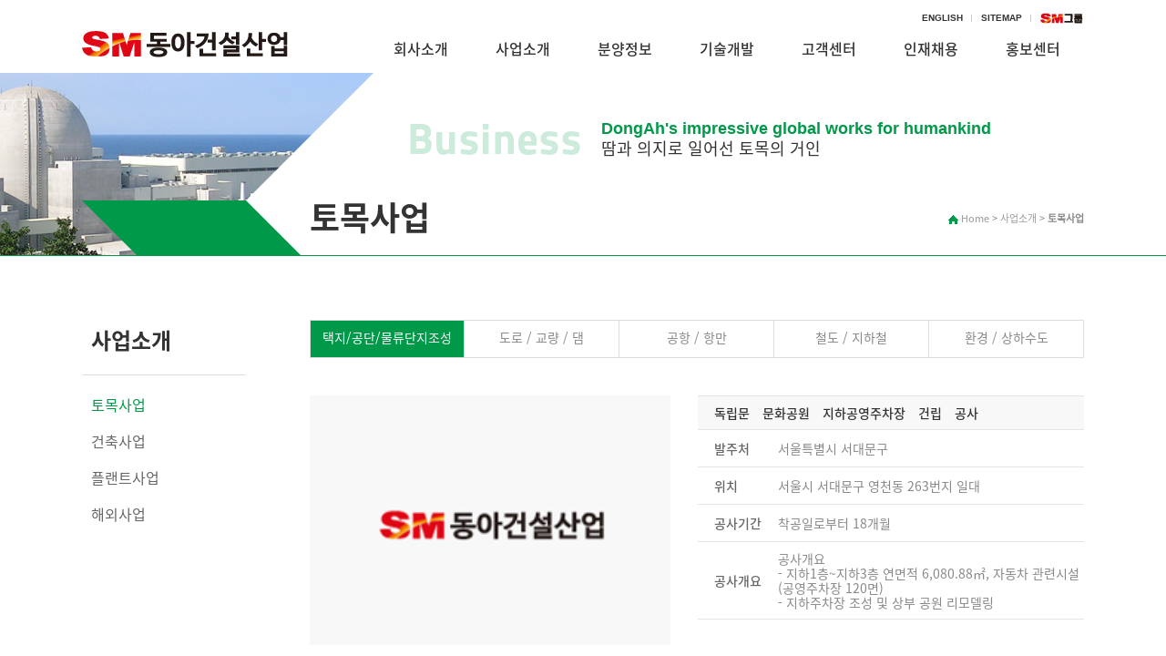

--- FILE ---
content_type: text/html; charset=utf-8
request_url: https://www.dongah.co.kr/work/civil.php?trans_CD=Y&board_id=civil
body_size: 7254
content:
<!DOCTYPE html PUBLIC "-//W3C//DTD XHTML 1.0 Transitional//EN" "http://www.w3.org/TR/xhtml1/DTD/xhtml1-transitional.dtd">
<html xmlns="http://www.w3.org/1999/xhtml" lang="ko" xml:lang="ko">
<head>
<meta http-equiv="X-UA-Compatible" content="IE=EDGE" />
<meta http-equiv="Content-Type" content="text/html;charset=utf-8" />
<meta name="keywords" content="토목사업 - 사업소개 - sm동아건설산업, 에스엠 동아건설"/>
<meta name="description" content="토목사업 안내페이지입니다.">

<meta property="og:type" content="website">
<meta property="og:title" content="토목사업 - 사업소개 - SM동아건설산업">

<meta property="og:description" content="토목사업 안내페이지입니다.">

<meta property="og:image" content="https://www.dongah.co.kr/images/common/logo1.png">
<meta property="og:url" content="https://www.dongah.co.kr">

<link rel="stylesheet" type="text/css" href="/common/css/font.css"/>
<link rel="stylesheet" type="text/css" href="/common/css/temp.css"/>

<link rel="stylesheet" type="text/css" href="/common/css/common.css?v=20260121101029"/>
<link rel="stylesheet" type="text/css" href="/common/css/base.css?v=20260121101029"/>
<link rel="stylesheet" type="text/css" href="/common/css/layout.css?v=20260121101029"/>
<link rel="stylesheet" type="text/css" href="/common/css/content.css?v=20260121101029"/>
<link rel="stylesheet" type="text/css" href="/common/css/board.css?v=20260121101029"/>


<script type="text/javascript" src="/common/js/jquery-1.11.1.min.js"></script>
<script type="text/javascript" src="/common/js/common.js?v=2026012110"></script>
<script type="text/javascript" src="/js/script.js"></script>
<script type="text/javascript" src="/common/js/script_top.js"></script>
<script type="text/javascript" src="/common/js/jquery.cookie.js"></script>

<!--[if lt IE 7.0]>
<link rel="stylesheet" type="text/css" href="/common/css/common_ie6.css" />
<![endif]-->
<!-- png 투명처리-->
<!--[if IE 6]>
<script type="text/javascript" src="/common/js/DD_belatedPNG.js"></script>
<script type="text/javascript">
DD_belatedPNG.fix('.');
DD_belatedPNG.fix('.fix2');
</script>
<![endif]--> 
<title>토목사업 - 사업소개 - SM동아건설산업</title>
<script type="text/javascript">
$(document).ready(function (){
	
});	
</script>
</head>
	<body>
	<div id="spNavi">
        <h3>메뉴바로가기</h3>
        <a href="#wrap">본문 내용으로 바로가기</a> 
        <a href="#menu-box">메뉴으로 바로가기</a> 
    </div>	    
        
	<div id="header">
    	
    	<div id="menu-Area">
        	<div class="gnbbox1">
            	<ul class="gnb1">
                	<li><a href="https://www.dongah.co.kr/eng/">ENGLISH</a></li>
                    <li ><a href="/etc/sitemap.php">SITEMAP</a></li>
                    <!--<li class="last1" ><a href="https://www.smgroup.co.kr/" target="_blank"><img src="/images/common/btn_gnb1_230329.png" alt="" /></a></li>-->
					<li class="last1" ><a href="https://www.smgroup.co.kr/" target="_blank"><img src="/images/common/btn_gnb1_210609.png" alt="" /></a></li>
					<!--<li class="last1" ><a href="https://www.smgroup.co.kr/" target="_blank"><img src="/images/common/btn_gnb1_210514.png" alt="" /></a></li>-->
                </ul>
			</div>
        	<div id="menu-box">            	
            	<div class="bgdepth1">                
                    <div class="topmenu">        
                    	<!--<a href="/"><img src="/images/common/logo1_230329.png" alt="" class="logo" /></a>-->
						<a href="/"><img src="/images/common/logo1_200206.png" alt="" class="logo" /></a>
                        <ul class="menudep1">     
                        	<li class="mmenu0"><a href="/intro/intro.php" class="mnlnk1">회사소개</a>
                            	<ul class="submn0">
                                <li><a href="/intro/intro.php">기업정보</a></li>
                                <li><a href="/intro/ceo.php">CEO인사말</a></li>
                                <li><a href="/intro/history.php">연혁</a></li>
                                <li><a href="/intro/location.php">오시는길</a></li>                                
                                </ul>
                            </li>       
                            <li class="mmenu0"><a href="/work/civil.php" class="mnlnk1">사업소개</a>
                            	<ul class="submn1">
                                <li><a href="/work/civil.php">토목사업</a></li>
                                <li><a href="/work/construct.php">건축사업</a></li>
                                <li><a href="/work/plant.php">플랜트사업</a></li>
                                <li><a href="/work/overseas.php">해외사업</a></li>
								</ul>
                            </li>
                            <li class="mmenu0"><a href="/sales/sales.php" class="mnlnk1">분양정보</a>
                            	<ul class="submn2">
                                <li><a href="/sales/sales.php">분양안내</a></li>
                                <li><a href="/sales/sales-due.php">현장정보</a></li>
                                <li><a href="/sales/brand.php">브랜드</a></li>
                                </ul>
                            </li>
                            <li class="mmenu0"><a href="/technology/quality.php" class="mnlnk1">기술개발</a>
                            	<ul class="submn3">
                                <li><a href="/technology/quality.php">품질경영</a></li>
                                <li><a href="/technology/environment.php">환경경영</a></li>
                                <li><a href="/technology/safety.php">안전경영</a></li>
                                <li><a href="/technology/certification.php">인증서</a></li>
                                <li><a href="/technology/research.php">기술연구</a></li>
								</ul>
                            </li><!--
                            <li class="mmenu0"><a href="/investment/finance.php" class="mnlnk1">투자정보</a>
                            	<ul class="submn4">
                                <li><a href="/investment/finance.php">재무정보</a></li>
                                <li><a href="/investment/finance-summary.php">요약재무제표</a></li>
                                <li><a href="/investment/ir-data.php">IR자료실</a></li>
                                </ul>
                            </li>-->
                            <li class="mmenu0"><a href="/customer/ethics.php" class="mnlnk1">고객센터</a>
                            	<ul class="submn5">
                                <li><a href="/customer/ethics.php">윤리경영</a></li>
                                <li><a href="/customer/consultation.php">고객상담실</a></li>
                                <!--<li><a href="http://www.woobang.co.kr/Customer/audit-guide.php" target="_blank">사이버감사실</a></li>-->
                                <!--<li><a href="/customer/as-guide.php">AS접수</a></li>-->
                                <li><a href="/customer/faq.php">FAQ</a></li>
                                </ul>
                            </li>
                            <li class="mmenu0"><a href="/recruit/talent.php" class="mnlnk1">인재채용</a>
                            	<ul class="submn6">
                                <li><a href="/recruit/talent.php">인재상</a></li>
                                <li><a href="/recruit/person-system.php">인사제도</a></li>
                                <li><a href="/recruit/careers-notice.php">채용공고</a></li>                                
                                <li><a href="/recruit/careers-guide.php">채용안내</a></li>
                                </ul>
                            </li>
                            <li class="mmenu0 last1"><a href="/pr/notice.php" class="mnlnk1">홍보센터</a>
                            	<ul class="submn7 last1">
                                <li><a href="/pr/notice.php">회사소식</a></li>
                                <li><a href="/pr/news.php">뉴스</a></li>
                                <li><a href="/pr/cibi.php">CI/BI</a></li>                                
                                <li><a href="/pr/brochure.php">홍보자료실</a></li>
                                <li><a href="/pr/promotion.php">홍보영상</a></li>
                                <li><a href="/pr/story.php">동아히스토리</a></li>
                                </ul>
                            </li>
                        </ul>  
                    </div>                    
                </div>
			</div>    
        </div>                                    
    </div>
        <!--<div class="sbgtop1 bg1"></div>-->    

    <div class="svisualbox1">            	
    <div class="slider1">
         <!-- Jssor Slider Begin -->
        <!-- You can move inline styles to css file or css block. --> 
        <div id="slider1_container" class="slider_sub1">
            
            <!-- Loading Screen --> 
            <div u="loading" style="position: absolute; top: 0px; left: 0px;">
                <div style="filter: alpha(opacity=20); opacity:0.2; position: absolute; display: block; background-color: #e4e4e4; top: 0px; left: 0px;width: 100%; height:100%;"> </div> 
                <div style="position: absolute; display: block; background: url(/images/common/ico/ajax-loader.gif) no-repeat center center; top: 0px; left: 0px;width: 100%;height:100%;"> </div> 
            </div> 
            
            <!-- Slides Container --> 
            <div u="slides" class="slider_box1">   
            	                <div>
                    <img u="image" src="/images/sub/visual2.jpg" />
                    					<div u="caption" t="CLIP|L" d=60 du=1200 t2="RTT|10" style="position: absolute; left:1020px; top:50px; width:600px; height:100px;" class="txt2">
                       DongAh's impressive global works for humankind
                    </div>
					<div u="caption" t="CLIP|L" d=-600 du=1200 t2="RTT|10" style="position: absolute; left:1020px; top:72px; width:708px; height:100px;" class="txt1">
                       	땀과 의지로 일어선 토목의 거인
                    </div>
                    <!--div u="caption" t="CLIP|L" d=60 du=1200 t2="RTT|10" style="position: absolute; left:1020px; top:70px; width:708px; height:100px;" class="txt1">
                       	땀과 의지로 일어선 토목의 거인
                    </div-->
                                        <div u="caption" t="RTT|10" d=-1600 du=800 t2="RTT|10" style="position: absolute; left:810px; top:56px; width:187px; height:34px;"><img src="/images/sub/visual_txt2_1.png" alt="" /></div>                    
                </div>
                  
            </div> 
            
            <!-- Bullet Navigator Skin Begin -->
            <!-- bullet navigator container -->
            <div u="navigator" class="jssorb03" style="position: absolute; bottom: 16px; left: 6px;">
            <!-- bullet navigator item prototype -->
                <div u="prototype" style="POSITION: absolute; WIDTH: 21px; HEIGHT: 21px; text-align:center; line-height:21px; color:White; font-size:12px;"><div u="numbertemplate"></div></div>
            </div>
            <!-- Bullet Navigator Skin End -->
            
            <!-- Arrow Navigator Skin Begin -->
            <!-- Arrow Left -->
            <span u="arrowleft" class="jssora20l"></span>
            <!-- Arrow Right -->
            <span u="arrowright" class="jssora20r"></span>
            <!-- Arrow Navigator Skin End -->
        </div> 
        <!-- Jssor Slider End -->
    </div>
</div>


<link rel="stylesheet" type="text/css" href="/common/css/jssor/jssor.css"/>
<script type="text/javascript" src="/common/js/jssor/jssor.js"></script>
<script type="text/javascript" src="/common/js/jssor/jssor.slider.js"></script>
<script type="text/javascript" src="/common/js/jssor/scripts2.js"></script>	    <div id="wrap">
        <div id="swrap">   		
            <div id="scontent">        	
                <div id="left">
	<ul class="leftmenu01">
	<li class="tit"><em></em><h2 class="tit1">사업소개</h2></li>
    
    <li><a href="civil.php" class="on">토목사업</a></li>
    <li><a href="construct.php">건축사업</a></li>
    <li><a href="plant.php">플랜트사업</a></li>
    <li><a href="overseas.php">해외사업</a></li>
	</ul>
</div>                <div id="content">
                    <div class='loc'><span class='nav1'><a href='/'><img src='/images/common/ico/ico_home1.gif' alt='홈아이콘' /> Home</a> &gt; <a href='civil.php'>사업소개</a> &gt; <b>토목사업</b></span><h2>토목사업</h2></div>					<style type="text/css">
.image_resizing {
	width:780px;
}

.image_resizing img {
	max-width : 780px;
	width : expression(this.width > 780 ? 780: true);
}
</style>
<script type="text/javascript">
<!--
function check_all() {
	Obj = document.getElementsByName("idxChk[]");
	totalCnt = Obj.length;
	if(totalCnt == 0) {
		alert("체크하실 목록이 없습니다.");
	}
	else if(Obj[0].checked == true) {
		for(i = 0; i < totalCnt; i++) {
			Obj[i].checked = false;
		}
	}
	else {
		for(i = 0; i < totalCnt; i++) {
			Obj[i].checked = true;
		}
	}
}

function delete_check() {
	Obj = document.getElementsByName("idxChk[]");
	cnt = Obj.length;
	idxArr = "";
	if(cnt == undefined || cnt == 0) {
		alert("삭제하실 목록이 없습니다.");
		return;
	}	// if(cnt == undefined)

	for(i = 0; i < cnt; i++) {
		if(Obj[i].checked == true) {
			idxArr += "," + Obj[i].value;
		}
	}	// for(i = 1; i < cnt; i++)
	idx = idxArr.substr(1);
	delete_list(idx);
}

function delete_list(Idx) {
	if(Idx == "") {
		alert("삭제하실 목록을 체크해주세요.");
		return;
	}
	if(confirm("삭제하시겠습니까?")) {
		location.href = "/board/delete.php?trans_CD=Y&page=1&board_id=civil&search_type=&search_word=&idx=" + Idx;
	}	// if(confirm("삭제하시겠습니까?"))
}

function search_board() {
    var search_type,search_word,category;
   
    /*var search_type =document.getElementById("search_type").value;
	var search_word =document.getElementById("search_word").value;
    var category = document.getElementById("category").value;
    */
	chksales = "";
    if($("#chksales").length > 0){
         if (document.getElementById('chksales') != null) {
        chksales = document.getElementById("chksales").value;
        }
    }
	
    category = "";
    if($("#category").length > 0){
         if (document.getElementById('category') != null) {
        category = document.getElementById("category").value;
        }
    }


    if (document.getElementById('search_type') != null) {
    search_type = document.getElementById("search_type").value;
    }
    if (document.getElementById('search_word') != null) {
    search_word = document.getElementById("search_word").value;
    }
/*
    if(!search_word) {
    alert("검색어를 입력해주세요.");
    document.getElementById("search_word").focus();
    return;
    }	// if(!objForm.search_word.value)
  */ 
	location.href = "?trans_CD=Y&search_type=" + search_type + "&search_word="+search_word+"&category="+category+"&chksales="+chksales+"&board_id=civil";
}
//-->
</script>
<!-- 리스트 시작 -->
	<input type="hidden" id="idxChk" />
	<link rel="stylesheet" type="text/css" href="/common/css/slick/slick.css"/>
<script type="text/javascript" src="/common/js/slick/modernizr.min.js"></script>
<script type="text/javascript" src="/common/js/slick/slick.js"></script>
<script type="text/javascript" src="/common/js/slick/scripts1.js"></script>
<script type="text/javascript">
$(document).ready(function (){	
    $("#category").val("택지/공단/물류단지조성").attr("selected", "selected");
});
</script>

<ul class="tab1">
<li class="w1"><a href="?trans_CD=Y&board_id=civil&category=%ED%83%9D%EC%A7%80%2F%EA%B3%B5%EB%8B%A8%2F%EB%AC%BC%EB%A5%98%EB%8B%A8%EC%A7%80%EC%A1%B0%EC%84%B1" class="f1 on"><span>택지/공단/물류단지조성</span></a></li>
<li class="w1"><a href="?trans_CD=Y&board_id=civil&category=%EB%8F%84%EB%A1%9C+%2F+%EA%B5%90%EB%9F%89+%2F+%EB%8C%90" class=""><span>도로 / 교량 / 댐</span></a></li>
<li class="w1"><a href="?trans_CD=Y&board_id=civil&category=%EA%B3%B5%ED%95%AD+%2F+%ED%95%AD%EB%A7%8C" class=""><span>공항 / 항만</span></a></li>
<li class="w1"><a href="?trans_CD=Y&board_id=civil&category=%EC%B2%A0%EB%8F%84+%2F+%EC%A7%80%ED%95%98%EC%B2%A0" class=""><span>철도 / 지하철</span></a></li>
<li class="w1"><a href="?trans_CD=Y&board_id=civil&category=%ED%99%98%EA%B2%BD+%2F+%EC%83%81%ED%95%98%EC%88%98%EB%8F%84" class=""><span>환경 / 상하수도</span></a></li>
</ul>
	<div class="cboth"></div>

             
    <div class="gallerylist3 mT40">
    		<div class="imgbox1"><img src="/images/common/noimg2.png" alt="독립문 문화공원 지하공영주차장 건립 공사" title='독립문 문화공원 지하공영주차장 건립 공사' /></div>        
       	<div class="contbox1">
        	<table class="tbl1" width="100%">
            <colgroup>
            <col width="70" />
            <col width="" />
            </colgroup>
            <tr>
            <th colspan="2" class="left1">독립문 문화공원 지하공영주차장 건립 공사                                    </th>
            </tr>            
            <tr>
            <th class="stit1">발주처</th>
            <td>서울특별시 서대문구</td>
            </tr>
            <tr>
            <th class="stit1">위치</th>
            <td>서울시 서대문구 영천동 263번지 일대</td>
            </tr>
            <tr>
            <th class="stit1">공사기간</th>
            <td>착공일로부터 18개월</td>
            </tr>
            <tr>
            <th class="stit1">공사개요</th>
            <td><p>공사개요</p><p>- 지하1층~지하3층 연면적 6,080.88㎡, 자동차 관련시설(공영주차장 120면)</p><p>- 지하주차장 조성 및 상부 공원 리모델링</p></td>
            </tr>
            </table>
        </div>
            
       
    	</div>
    <div class="cboth"></div>
    


    <!-- 버튼 시작 -->
<div class="btnarea1 left mT20">
    <a href="?board_id=civil"><span class="btnst3 dspm">처음으로</span></a>
	    </td>
    <td width="50%" align="right">
        </div>

<!-- 버튼 끝 -->


<div class="paging1 mT10">
<img src='/images/common/btn/btn_prev2.gif' align='middle' alt='첫페이지' title='첫페이지 버튼 비활성화' style='filter:alpha(opacity=50);' />&nbsp;<img src='/images/common/btn/btn_prev1.gif' align='middle' alt='이전페이지' title='이전페이지 버튼 비활성화' style='filter:alpha(opacity=50);' />&nbsp;&nbsp;<b>1</b>&nbsp;&nbsp;<img src='/images/common/btn/btn_next1.gif' align='middle' alt='다음페이지' title='다음페이지 비활성화' style='filter:alpha(opacity=50);' />&nbsp;<img src='/images/common/btn/btn_next2.gif' align='middle' alt='끝페이지' title='끝페이지 비활성화' style='filter:alpha(opacity=50);' /></div>

<!-- 검색 시작 -->
<div class="scharea1 mT10">
	<select id="search_type" class="select1">
		<option value="subject" selected="selected">제목</option>
		<option value="contents" selected="selected">내용</option>
	</select>
	<input type="text" id="search_word" class="input_type1" onkeypress="if(event.keyCode == '13') search_board('civil');" value="" /><a href="javascript:search_board('civil');"><span class="btnst7 dspm">검색</span></a>
</div>
<!-- 검색 끝 -->	<!-- 리스트 끝 -->                    
                    
                  
				</div>
            </div>
        </div>
    </div>
<div id="footer" class='linefooter'>
	<div class="fcont">
        <!--<img src="/images/common/logo2_230329.png" alt="" class="logo1" />-->
		<img src="/images/common/logo2_200206.png" alt="" class="logo1" />
        <div class="copy1">
        	서울특별시 서대문구 신촌역로 30<br />
            SM그룹 신촌사옥 2층<br />
            TEL : 02-6420-3700<br />
            FAX : 02-6420-3888
            <p class="mT20">
            Copyright ⓒ <br /><em>Dongah Construction Industrial.</em><br />
			All rights reserved.<br />
            </p>
			<a href="https://www.flaticon.com/kr/free-icons/" title=" 아이콘"> 아이콘 제작자: blinixsolutions / Freepik - Flaticon</a><br />
        </div>
		<!--
		<div class="copy1">
        	서울특별시 강남구 언주로 547<br />
            SM그룹 강남사옥 7층<br />
            TEL : 02-6420-3700<br />
            FAX : 02-6420-3888
            <p class="mT20">
            Copyright ⓒ <br /><em>Dongah Construction Industrial.</em><br />
			All rights reserved.
            </p>
        </div>
		-->
		<!--
		<div class="copy1">
        	서울특별시 강남구 언주로 547<br />
            케이팝빌딩 6층<br />
            TEL : 02-6420-3700<br />
            FAX : 02-6420-3888
            <p class="mT20">
            Copyright ⓒ <br /><em>Dongah Construction Industrial.</em><br />
			All rights reserved.
            </p>
        </div>
		-->
		<!--
		<div class="copy1">
        	서울특별시 광진구 광나루로 56길 85<br />
            (구의동, 테크노마트 사무동 25, 29층)<br />
            TEL : 02-3424-2001<br />
            FAX : 02-3424-2333
            <p class="mT20">
            Copyright ⓒ <br /><em>Dongah Construction Industrial.</em><br />
			All rights reserved.
            </p>
        </div>
		-->
    	<div class="coop">        	
        	<ul class="ftmn1">
            </ul>
            <script type="text/javascript">
				$(document).ready(function() {
					var allMenuTxt = "";
					$(".menudep1 li.mmenu0").each(function(index) {
						if(!$(this).hasClass("none")){allMenuTxt += "<li class='ssmn1'>"+$(this).html()+"</li>"}				
					});
					$("#footer div.coop ul.ftmn1").append(allMenuTxt)
					jQuery($(".familbox1").find("ul")).bind({
						mouseleave: function(){
							$(this).removeClass("on");
							
						}
					});
				});
				function _onFamily(){
					if ($(".familbox1").find("ul").hasClass("on")){
						$(".familbox1").find("ul").removeClass("on");
					} else {
						$(".familbox1").find("ul").addClass("on");
					}
					return false;
				}
			</script>
        </div>
        <div class="familbox1">
        	<div class="box1"><a href="" onclick="return _onFamily();">Family site</a></div>
        	<ul class="">
                <li><a href="https://www.smgroup.co.kr/" target="_blank">SM그룹</a></li>
                <li class="tit1">제조분야</li>
                <li><a href="https://www.tkchemi.co.kr/" target="_blank">티케이케미칼</a></li>
                <li><a href="https://www.namsun.co.kr/" target="_blank">남선알미늄</a></li>
                <li><a href="http://www.nsauto.co.kr/" target="_blank">남선알미늄-자동차사업부문</a></li>
                <li><a href="http://www.bexel.co.kr/" target="_blank">SM벡셀-배터리사업부문</a></li>
				<li><a href="https://smbexel.com/index.php" target="_blank">SM벡셀-자동차사업부문</a></li>
                <li><a href="http://www.hwajin-corp.com/" target="_blank">화진</a></li>
                <li><a href="http://www.smsteel.co.kr/" target="_blank">SM스틸</a></li>
                <li><a href="http://smindustry.co.kr/" target="_blank">SM인더스트리</a></li>
                <li><a href="http://www.smhi.co.kr/main.html" target="_blank">SM중공업</a></li>
                <li><a href="https://www.smhanduk.co.kr/" target="_blank">한덕철광산업</a></li>
                <li><a href="http://www.smenh.com/" target="_blank">이엔에이치</a></li>
                <li class="tit1">건설분야</li>
                <li><a href="https://www.kne.co.kr/" target="_blank">경남기업</a></li>
                <li><a href="http://www.samwhan.co.kr/" target="_blank">삼환기업</a></li>
                <li><a href="http://www.woobang.co.kr/" target="_blank">우방</a></li>
				<li><a href="http://www.smsamra.co.kr/" target="_blank">삼라</a></li>
                <li><a href="https://smlines.com/kr/construction.php" target="_blank">SM상선 건설부문</a></li>
                <li><a href="http://www.smtaekil.co.kr/main/main.php" target="_blank">태길종합건설</a></li>
				<li><a href="http://www.stxconst.co.kr/" target="_blank">STX건설</a></li>
				<li><a href="http://www.smsteelcon.co.kr/main/main.php" target="_blank">SM스틸-건설부문</a></li>
                <li class="tit1">해운분야</li>
                <li><a href="http://www.korealines.co.kr/default/" target="_blank">대한해운</a></li>
                <li><a href="http://www.smksc.co.kr/" target="_blank">대한상선</a></li>
                <li><a href="https://www.smlines.com/" target="_blank">SM상선</a></li>
				<li><a href="https://klclng.com/" target="_blank">대한해운엘엔지</a></li>
				<li><a href="http://www.cmship.co.kr/" target="_blank">창명해운</a></li>
                <!--<li><a href="http://www.smlgt.co.kr/" target="_blank">SM상선 광양터미널</a></li>-->
                <li><a href="http://www.smlgi.co.kr/" target="_blank">SM상선 경인터미널</a></li>
				<li><a href="http://www.smlgp.co.kr/" target="_blank">SM상선 김포터미널</a></li>
				<li><a href="https://www.klcsm.co.kr/" target="_blank">케이엘씨에스엠</a></li>
                <li><a href="http://www.komarf.com/" target="_blank">한국선박금융</a></li>
                <li class="tit1">미디어·서비스분야</li>
                <li><a href="http://web.ubc.co.kr/" target="_blank">ubc울산방송</a></li>
                <li><a href="http://www.hipluscard.co.kr/" target="_blank">SM하이플러스</a></li>
                <li><a href="https://www.smcredit.co.kr/" target="_blank">SM신용정보</a></li>
                <li><a href="http://www.cremorlab.co.kr" target="_blank">크레모랩</a></li>
                <li><a href="http://www.barokosa.com/" target="_blank">SM바로코사</a></li>
                <!--<li><a href="http://www.feelhp.com/" target="_blank">SM필의료재단</a></li>-->
                <li class="tit1">레저분야</li>
                <li><a href="https://www.hotel-topsten.co.kr/" target="_blank">호텔 탑스텐</a></li>
                <li><a href="https://www.cistar.co.kr/" target="_blank">탑스텐 리조트 동강시스타</a></li>
                <li><a href="http://villadeaewol.co.kr/" target="_blank">탑스텐 빌라드애월 제주</a></li>
                <!--<li><a href="https://www.oxfield.com/" target="_blank">탑스텐 옥스필드 C.C</a></li>-->
                <li><a href="https://applevalley.co.kr/" target="_blank">탑스텐 애플밸리 C.C</a></li>
            </ul>
        </div>
    </div>
</div>
<iframe name="dfile" width="0" height="0" style="display:none;" title="빈프레임"></iframe>
</body>
</html>	   

--- FILE ---
content_type: text/css
request_url: https://www.dongah.co.kr/common/css/font.css
body_size: 852
content:
/* latin-ext */
@font-face {
  font-family: 'TitilliumWeb';
  font-style: normal;
  font-weight: 600;
  src: local('Titillium WebSemiBold'), local('TitilliumWeb-SemiBold'), url(https://fonts.gstatic.com/s/titilliumweb/v4/anMUvcNT0H1YN4FII8wpr_SNRT0fZ5CX-AqRkMYgJJo.woff2) format('woff2');
  unicode-range: U+0100-024F, U+1E00-1EFF, U+20A0-20AB, U+20AD-20CF, U+2C60-2C7F, U+A720-A7FF;
}
/* latin */
@font-face {
  font-family: 'TitilliumWeb';
  font-style: normal;
  font-weight: 600;
  src: local('Titillium WebSemiBold'), local('TitilliumWeb-SemiBold'), url(https://fonts.gstatic.com/s/titilliumweb/v4/anMUvcNT0H1YN4FII8wpr46gJz9aNFrmnwBdd69aqzY.woff2) format('woff2');
  unicode-range: U+0000-00FF, U+0131, U+0152-0153, U+02C6, U+02DA, U+02DC, U+2000-206F, U+2074, U+20AC, U+2212, U+2215, U+E0FF, U+EFFD, U+F000;
}

/*
 * Nanum Gothic (Korean) http://www.google.com/fonts/earlyaccess
 */
@font-face {
  font-family: 'NanumGothicRegular';
  font-style: normal;
  font-weight: 400;
  src: url(//fonts.gstatic.com/ea/nanumgothic/v5/NanumGothic-Regular.eot);
  src: url(//fonts.gstatic.com/ea/nanumgothic/v5/NanumGothic-Regular.eot?#iefix) format('embedded-opentype'),
       url(//fonts.gstatic.com/ea/nanumgothic/v5/NanumGothic-Regular.woff2) format('woff2'),
       url(//fonts.gstatic.com/ea/nanumgothic/v5/NanumGothic-Regular.woff) format('woff'),
       url(//fonts.gstatic.com/ea/nanumgothic/v5/NanumGothic-Regular.ttf) format('truetype');
}
@font-face {
  font-family: 'NanumGothicBold';
  font-style: normal;
  font-weight: 700;
  src: url(//fonts.gstatic.com/ea/nanumgothic/v5/NanumGothic-Bold.eot);
  src: url(//fonts.gstatic.com/ea/nanumgothic/v5/NanumGothic-Bold.eot?#iefix) format('embedded-opentype'),
       url(//fonts.gstatic.com/ea/nanumgothic/v5/NanumGothic-Bold.woff2) format('woff2'),
       url(//fonts.gstatic.com/ea/nanumgothic/v5/NanumGothic-Bold.woff) format('woff'),
       url(//fonts.gstatic.com/ea/nanumgothic/v5/NanumGothic-Bold.ttf) format('truetype');
}
@font-face {
  font-family: 'NanumGothicExtraBold';
  font-style: normal;
  font-weight: 800;
  src: url(//fonts.gstatic.com/ea/nanumgothic/v5/NanumGothic-ExtraBold.eot);
  src: url(//fonts.gstatic.com/ea/nanumgothic/v5/NanumGothic-ExtraBold.eot?#iefix) format('embedded-opentype'),
       url(//fonts.gstatic.com/ea/nanumgothic/v5/NanumGothic-ExtraBold.woff2) format('woff2'),
       url(//fonts.gstatic.com/ea/nanumgothic/v5/NanumGothic-ExtraBold.woff) format('woff'),
       url(//fonts.gstatic.com/ea/nanumgothic/v5/NanumGothic-ExtraBold.ttf) format('truetype');
}


/*
* Noto Sans KR (korean) http://www.google.com/fonts/earlyaccess
 */
 @font-face {
  font-family: 'NotoSansKRLight';
  font-style: normal;
  font-weight: 300;
  src: url(//fonts.gstatic.com/ea/notosanskr/v2/NotoSansKR-Light.woff2) format('woff2'),
       url(//fonts.gstatic.com/ea/notosanskr/v2/NotoSansKR-Light.woff) format('woff'),
       url(//fonts.gstatic.com/ea/notosanskr/v2/NotoSansKR-Light.otf) format('opentype');
}

@font-face {
   font-family: 'NotoSansKRRegular';
   font-style: normal;
   font-weight: 400;
   src: url(//fonts.gstatic.com/ea/notosanskr/v2/NotoSansKR-Regular.woff2) format('woff2'),
        url(//fonts.gstatic.com/ea/notosanskr/v2/NotoSansKR-Regular.woff) format('woff'),
        url(//fonts.gstatic.com/ea/notosanskr/v2/NotoSansKR-Regular.otf) format('opentype');
 }
@font-face {
   font-family: 'NotoSansKRMedium';
   font-style: normal;
   font-weight: 500;
   src: url(//fonts.gstatic.com/ea/notosanskr/v2/NotoSansKR-Medium.woff2) format('woff2'),
        url(//fonts.gstatic.com/ea/notosanskr/v2/NotoSansKR-Medium.woff) format('woff'),
        url(//fonts.gstatic.com/ea/notosanskr/v2/NotoSansKR-Medium.otf) format('opentype');
 }
@font-face {
   font-family: 'NotoSansKRBold';
   font-style: normal;
   font-weight: 700;
   src: url(//fonts.gstatic.com/ea/notosanskr/v2/NotoSansKR-Bold.woff2) format('woff2'),
        url(//fonts.gstatic.com/ea/notosanskr/v2/NotoSansKR-Bold.woff) format('woff'),
        url(//fonts.gstatic.com/ea/notosanskr/v2/NotoSansKR-Bold.otf) format('opentype');
 }
 
  
 /*
 * Nanum Myeongjo (Korean) http://www.google.com/fonts/earlyaccess
 */
@font-face {
  font-family: 'NanumMyeongjoRegular';
  font-style: normal;
  font-weight: 400;
  src: url(//fonts.gstatic.com/ea/nanummyeongjo/v4/NanumMyeongjo-Regular.eot);
  src: url(//fonts.gstatic.com/ea/nanummyeongjo/v4/NanumMyeongjo-Regular.eot?#iefix) format('embedded-opentype'),
       url(//fonts.gstatic.com/ea/nanummyeongjo/v4/NanumMyeongjo-Regular.woff2) format('woff2'),
       url(//fonts.gstatic.com/ea/nanummyeongjo/v4/NanumMyeongjo-Regular.woff) format('woff'),
       url(//fonts.gstatic.com/ea/nanummyeongjo/v4/NanumMyeongjo-Regular.ttf) format('truetype');
}
@font-face {
  font-family: 'NanumMyeongjoBold';
  font-style: normal;
  font-weight: 600;
  src: url(//fonts.gstatic.com/ea/nanummyeongjo/v4/NanumMyeongjo-Bold.eot);
  src: url(//fonts.gstatic.com/ea/nanummyeongjo/v4/NanumMyeongjo-Bold.eot?#iefix) format('embedded-opentype'),
       url(//fonts.gstatic.com/ea/nanummyeongjo/v4/NanumMyeongjo-Bold.woff2) format('woff2'),
       url(//fonts.gstatic.com/ea/nanummyeongjo/v4/NanumMyeongjo-Bold.woff) format('woff'),
       url(//fonts.gstatic.com/ea/nanummyeongjo/v4/NanumMyeongjo-Bold.ttf) format('truetype');
}

--- FILE ---
content_type: text/css
request_url: https://www.dongah.co.kr/common/css/temp.css
body_size: 144
content:

tr.b1 td{
    color: black;
}

tr.b2 td{
    color: black;
    background: #eff9f4;
}
tr.b3 td{
    color: black;
    background: #f9f9f9
}


--- FILE ---
content_type: text/css
request_url: https://www.dongah.co.kr/common/css/common.css?v=20260121101029
body_size: 273
content:
@import url(../../common/css/base.css?v=0529);
@import url(../../common/css/layout.css);
@import url(../../common/css/content.css?v=0903);
@import url(../../common/css/board.css);

@import url(../../common/css/font.css);

@import url(../../common/css/temp.css);


--- FILE ---
content_type: text/css
request_url: https://www.dongah.co.kr/common/css/base.css?v=20260121101029
body_size: 3841
content:
body,div,dl,dt,dd,ul,ol,li,h1,h2,h3,h4,form,fieldset,p,button,span{margin:0;padding:0;}
body,h1,h2,h3,h4,input{color:#666666;font-family:dotum,Arial,Malgun Gothic ;font-size:12px;}
h1,h2,h3,h4{font-family: 'NotoSansKRRegular'; color:#333;}
p{line-height:16px;}
div,p{font-family: 'NotoSansKRRegular';}
caption {font-size: 0; height: 0;line-height: 0;visibility: hidden;width: 0;}
html, body{ text-align:center; height:100%; }
body{position:relative; width:100%; }
img,fieldset{border:0;}
legend{display:none;}
ul,ol,li{list-style:none;}
li{line-height:22px;}
img,input,select,textarea{vertical-align:middle; margin:0; padding:0; color:#777777;}
input[type=checkbox], input[type=radio] { border:none; }
textarea{border:1px solid #adb4cc;}
img{border:none;}
a{color:#333; text-decoration:none; }
a:active{color:#333333}
a:hover{color:#333333;text-decoration:none;}
a.ir:hover{text-decoration:none;}
em{font-style:normal;}
.itc{font-style:italic;}

.input_type1{border:1px solid #cccccc; padding:0 0 0 2px; height:22px; line-height:22px;}
.input_file01{padding:2px 1px 3px 2px ;border: 1px solid #adb4cc;}
select{border:1px solid #cccccc;}

.wd100{width:100%;}
.wd50{width:50%;}

.mL4{margin-left:4px;}
.mL5{margin-left:5px;}
.mL8{margin-left:8px;}
.mL10{margin-left:10px;}
.mL12{margin-left:12px;}
.mL16{margin-left:16px;}
.mL20{margin-left:20px;}
.mL25{margin-left:25px;}
.mL30{margin-left:30px;}
.mL44{margin-left:44px;}
.mL48{margin-left:48px;}
.mR10{margin-right:10px;}
.mR30{margin-right:30px;}
.mTm10{margin-top:-10px}
.mT4{margin-top:4px}
.mT5{margin-top:5px}
.mT8{margin-top:8px}
.mT10{margin-top:10px}
.mT12{margin-top:12px}
.mT13{margin-top:13px}
.mT15{margin-top:15px}
.mT16{margin-top:16px}
.mT17{margin-top:17px;}
.mT20{margin-top:20px;}
.mT25{margin-top:25px;}
.mT30{margin-top:30px;}
.mT36{margin-top:36px;}
.mT40{margin-top:40px;}
.mT50{margin-top:50px;}
.mT60{margin-top:60px;}
.mT70{margin-top:70px;}
.mT90{margin-top:90px;}
.mT100{margin-top:100px;}
.mT120{margin-top:120px;}
.mT226{margin-top:226px;}
.mB6{margin-bottom:6px;}
.mB9{margin-bottom:9px;}
.mB13{margin-bottom:13px;}
.mB20{margin-bottom:20px;}
.mB40{margin-bottom:40px;}
.mB56{margin-bottom:56px;}
.pL15{padding-left:15px}
.pL16{padding-left:16px}

.pT20{padding-top:20px;}
.pT30{padding-top:30px;}
.pT36{padding-top:36px;}
.pT55{padding-top:55px;}
.pT50{padding-top:50px;}
.pT111{padding-top:111px}
.pB79{padding-bottom:79px;}
.pB87{padding-bottom:87px}
.pB91{padding-bottom:91px}
.pB108{padding-bottom:108px}
.pB114{padding-bottom:114px}
.pB128{padding-bottom:128px}
.pB169{padding-bottom:169px}


.ti18{text-indent:18px;}

.txtstyle1{font-family:Verdana, Geneva, sans-serif; font-size:24px; color:#333333; font-weight:bold;}
.txtstyle1 em{font-size:35px; color:#024da1;}
.txtstyle02{color:#A82822; font-weight:bold;}
.txtstyle03{color:#999999; font-size:11px;}
.txtstyle04{color:#333333; font-size:14px; font-weight:bold;}

.fsize11{font-size:11px;}

.ls1{letter-spacing:-1px;}

.colorf{color:#fff;}
.color1{color:#009949;}
.color2{color:#333;}
.color3{color:#666;}

.dspm{display:inline-block; vertical-align:middle;}
.dsb{display:block; vertical-align:middle;}

.mcenter{margin:0 auto;}

.fr{float:right;}
.fl{float:left;}
.cboth{clear:both; font-size:0px; height:1px; line-height:0;}

.hrbd01{clear:both; background:#fff; border:none; width:100%; height:2px; font-size:1px; line-height:0; }

.sline1{clear:both; display:block; background:#fff; width:30px; height:0; font-size:1px; line-height:0; border:none; border-bottom:1px solid #fff; filter:alpha(opacity=30); opacity: 0.3;}

.sline2{ display:block; background:#fff; width:40px; height:0; font-size:1px; line-height:0; border:none; border-bottom:3px solid #009949; }

.hline1{clear:both; background:#fff; width:100%; height:0; font-size:0; line-height:0; border:none; border-bottom:2px solid #009949}
.dotline1{clear:both; width:100%; height:1px; font-size:0; line-height:1px; border:none; background:url(/images/common/ico/line_dot1.gif) repeat-x left top;}

.left{text-align:left;}
.center{text-align:center;}
.right{text-align:right;}

.none1{display:none;}
.displayn1{font-size:0; line-height:0; height:0; width:0; padding:0; margin:0; overflow:hidden;}


/*uploadbox*/
	.layerpop1{position:absolute; right:0; top;0; max-width:500px; width:100%; height:80%; z-index:1000; background:#fff; padding:2%; border:1px solid #ddd; min-height:200px; overflow-y:auto; text-align:center;}
	.layerpop1 .tit1{position:relative; background:#eee; width:100%; font-size:14px; font-weight:bold; padding:6px 0; color:#333; margin-top:20px;}
	.layerpop1 .btn1{position:absolute; right:0; top:0; display:inline-block;  background:#333;}
	.layerpop1 .btn1 a{color:#fff; display:block; padding:6px 10px; font-weight:bold;}
	.listbox1{width:100%; height:250px; overflow-y:auto; }
	.layerpop1 div.filearea1{border:1px solid #ddd; padding:10px; overflow-y:auto; height:60%; margin-top:20px;}	
	.layerpop1 div.filearea1 ul{width:100%;}
	.layerpop1 div.filearea1 ul li{position:relative; float:left; width:18%; margin:0 1%;}
	.layerpop1 div.filearea1 ul li img{max-height:38px;}
	.layerpop1 div.filearea1 ul li p{ text-overflow:ellipsis; white-space:nowrap; overflow:hidden; margin-top:5px; padding-bottom:20px;}
	.layerpop1 div.filearea1 ul li span.fsize{display:none;}
	.layerpop1 div.filearea1 ul li div.btnbox1{position:absolute; left:0; bottom:0; display:none; text-align:left; width:100%;}
	.layerpop1 div.filearea1 ul li div.btnbox1 .b01,
	.layerpop1 div.filearea1 ul li div.btnbox1 .b02,
	.layerpop1 div.filearea1 ul li div.btnbox1 .b03,
	.layerpop1 div.filearea1 ul li div.btnbox1 .b04,
	.layerpop1 div.filearea1 ul li div.btnbox1 .b05{display:inline-block; width:18px; height:18px; vertical-align:top; background:url(/images/common/btn/btn_filebrowser.gif) no-repeat; font-size:0; color:#fff; text-indent:-4000px;}
	.layerpop1 div.filearea1 ul li div.btnbox1 .b01{background-position:0 0;}
	.layerpop1 div.filearea1 ul li div.btnbox1 .b02{background-position:-18px 0;}
	.layerpop1 div.filearea1 ul li div.btnbox1 .b03{background-position:-36px 0;}
	.layerpop1 div.filearea1 ul li div.btnbox1 .b04{background-position:-54px 0; float:right;}
	.layerpop1 div.filearea1 ul li div.btnbox1 .b05{background-position:-72px 0;}
	.layerpop1 div.filearea1 ul li div.btnbox1 .b01:hover, .layerpop1 div.filearea1 ul li div.btnbox1 .b01:active, .layerpop1 div.filearea1 ul li div.btnbox1 .b01:link{background-position:0 -18px;}
	.layerpop1 div.filearea1 ul li div.btnbox1 .b02:hover, .layerpop1 div.filearea1 ul li div.btnbox1 .b02:active, .layerpop1 div.filearea1 ul li div.btnbox1 .b02:link{background-position:-18px -18px;}
	.layerpop1 div.filearea1 ul li div.btnbox1 .b03:hover, .layerpop1 div.filearea1 ul li div.btnbox1 .b03:active, .layerpop1 div.filearea1 ul li div.btnbox1 .b03:link{background-position:-36px -18px;}
	.layerpop1 div.filearea1 ul li div.btnbox1 .b04:hover, .layerpop1 div.filearea1 ul li div.btnbox1 .b04:active, .layerpop1 div.filearea1 ul li div.btnbox1 .b04:link{background-position:-54px -18px;}
	.layerpop1 div.filearea1 ul li div.btnbox1 .b05:hover, .layerpop1 div.filearea1 ul li div.btnbox1 .b05:active, .layerpop1 div.filearea1 ul li div.btnbox1 .b05:link{background-position:-72px -18px;}
	.layerpop1 div.filearea1 ul li:hover div.btnbox1{display:block;}
	.filenbox1{display:block; margin:5px 0;}
	.filenbox1 .ifile1{position:relative; display:inline-block; max-width:160px; text-overflow:ellipsis; white-space:nowrap; overflow:hidden; margin-left:10px; }
	.filenbox1 .ifile1 em{display:block;}
	.filenbox1 .ifile1 img{max-height:40px;}
	.filenbox1 .ifile1 a.btn1{position:absolute; right:0; top:0; cursor:pointer; background:#fff; display:inline-block; padding:0 3px; border:1px solid;}	
	.layerpop1.l1{max-width:500px; height:100px; width:96%;}
	.layerpop1.l1 div.filearea1{display:none;}
/*uploadbox*/

/*position*/
	.pstr{position:relative}
	.aleft1{position:absolute; left:0; top:0;}
	.aright1{position:absolute; right:0; bottom:0;}
/*position*/

/*box*/

	h3.stit1{padding-left:12px; background:url(/images/common/ico/ico_tit1.png) no-repeat left 5px; font-family: 'NotoSansKRRegular'; font-size:18px; color:#333; font-weight:bold;}
	h3.stit1 span{font-size:14px; font-family: 'NotoSansKRLight'; color:#666; font-weight:normal;}
	h3.stit2{font-family:Verdana, Geneva, sans-serif; font-size:36px; line-height:32px; font-weight:bold;}
	h3.stit3{font-family:'NanumGothicBold'; font-size:24px; line-height:22px;}
	
	h4.stit1{padding-left:12px; background:url(/images/common/ico/ico_squr1.png) no-repeat left 9px; font-family: 'NotoSansKRRegular'; font-size:16px; color:#333; font-weight:normal;}
	
	span.stit1{display:block; width:150px; height:36px; line-height:36px; text-align:center; font-family: 'NotoSansKRRegular'; font-size:18px; color:#fff; background:#0c4da2;}
			
	.titbox1{font-size:24px; line-height:40px; color:#333333;}
	.titbox1 em.f1{font-size:36px; font-family: 'TitilliumWeb';}
	.titbox2{font-size:16px; line-height:24px; color:#333; }
	.titbox2 em{}
	.titbox2 em.tit1{font-family: 'NotoSansKRMedium';}
	.titbox2 span.t1{font-family: 'NotoSansKRLight';}
	.titbox3{font-size:18px; color:#333;}
	.titbox4{font-size:16px; color:#333;}
	
	.txtbox1{font-size:14px; color:#333; line-height:18px; font-family: 'NotoSansKRLight';}
	.txtbox1 em.boxtit1{display:block; font-size:18px; color:#333333; font-weight:bold; line-height:24px; margin-bottom:4px;}
	.txtbox1 em.em1{font-weight:bold; color:#333;}
	.txtbox1 em.em2{font-size:16px; display:block; line-height:28px; color:#333; font-family: 'NotoSansKRRegular';}
	.txtbox1 em.tit1{display:block; font-size:16px; color:#333; font-family:'NanumGothicBold';}
	.txtbox1 em.b1{font-weight:bold;}
	.txtbox1.c1{color:#333;font-family:'NanumGothicBold'; }
	.txtbox1.s1{font-size:16px;}
	.txtbox1.s2{color:#888; font-size:16px; line-height:20px;}
	.txtbox1.s3{font-size:24px; font-weight:bold; line-height:30px;}
	.txtbox1.s4{font-size:22px; font-weight:bold; line-height:30px;}

	.txtbox2{font-size:14px; color:#333; line-height:25px; font-family: 'NotoSansKRLight';}
	.txtbox2 em.boxtit1{display:block; font-size:18px; color:#333333; font-weight:bold; line-height:24px; margin-bottom:4px;}
	.txtbox2 em.em1{font-weight:bold; color:#333;}
	.txtbox2 em.em2{font-size:16px; display:block; line-height:28px; color:#333; font-family: 'NotoSansKRRegular';}
	.txtbox2 em.tit1{display:block; font-size:16px; color:#333; font-family:'NanumGothicBold';}
	.txtbox2 em.b1{font-weight:bold;}
	.txtbox2.c1{color:#333;font-family:'NanumGothicBold'; }
	.txtbox2.s1{font-size:16px;}
	.txtbox2.s2{color:#888; font-size:16px; line-height:20px;}
	.txtbox2.s3{font-size:24px; font-weight:bold; line-height:30px;}
	.txtbox2.s4{font-size:22px; font-weight:bold; line-height:30px;}
	
	.txtdot1{padding-left:16px; background:url(/images/common/ico/ico_squr1.png) no-repeat left 8px; font-size:14px; color:#888888; line-height:20px; font-family: 'NotoSansKRLight';}
	
	.nbox1{padding:60px 50px; border:1px solid #e4e4e4;}
	.nbox2{padding:40px; border:1px solid #e4e4e4;}
	.nbox3{padding:30px; border:1px solid #e4e4e4;}
	
	.ptxt1{font-size:24px; color:#333; line-height:26px;  font-family:'NanumMyeongjoBold';}
	.ptxt1 em.txt1{letter-spacing:1px; margin-left:10px; font-weight:normal}
	.ptxt1 span.i1{font-size:10px;}
	.ptxt2{font-size:13px; color:#888888; line-height:22px; }
/*box*/

/*bull*/
	
	.bull1{padding:0 0 0 10px; background:url(/images/common/bul_sqr1.gif) no-repeat 3px center;}
	
/*bull*/

.tabbox1{}
.tabbox1 div{float:left; text-align:center;}
.tabbox1 div a{display:block; border:1px solid #dddddd; color:#666666; padding:6px 0 6px 0;}
.tabbox1 div a:hover, .tabbox1 div a.on{background:#e50083; color:#fff; border-color:#e50083;}

.tabbox1 div.t1{width:50%; font-family:Arial, Helvetica, sans-serif; font-size:16px; line-height:20px;}


.tab1{ height:40px; line-height:40px; display:table; width:100%;}
.tab1 li{ height:40px; line-height:40px; display:table-cell;}
.tab1 li.w1{width:20%}
.tab1 li.w2{width:25%}
.tab1 li.w3{width:33.3%}
.tab1 li.w4{width:33.4%}
.tab1 li.w5{width:50%}
.tab1 li.w6{width:16.66%}
.tab1 li.w7{width:48.5%}
.tab1 li.w7:first-child{margin-right: 3%;}
.tab1 li.w8{width:14.2%}
.tab1 li a{display:block; height:40px; line-height:40px; border:1px solid #ddd; border-left:none; background:#fff; color:#888; text-align:center; font-size:14px;}
.tab1 li a.tal {display:block; height:40px; line-height:40px; border:1px solid #007839; background:#fff; color:#009949; text-align:left; font-size:16px;}
.tab1 li a.f1{border-left:1px solid #ddd;}
.tab1 li a.f1.tal{border-left: 1px solid #007839;}
.tab1 li a span{display:block; line-height:37px;}
.tab1 li a.tal span {margin-left: 30px;}

.tab1 li.w7 a {background: url(/images/common/ico/ico_arr5.png) no-repeat 370px 18px;}	
.tab1 li.w7 a.on {background: #009949 url(/images/common/ico/ico_arr4.png) no-repeat 370px 18px;}	

.tab1 li.w7 a.tal {background: url(/images/common/ico/ico_arr5.png) no-repeat 370px 18px;}
.tab1 li a:hover, .tab1 li a.on{background:#009949; color:#fff;}
.tab1 li.w7 a:hover, .tab1 li.w7 a.on{background:#009949 url(/images/common/ico/ico_arr4.png) no-repeat 370px 18px; color:#fff;}
.tab1 li.c2 a:hover, .tab1 li.c2 a.on{background:#5f2299; color:#fff; }
.tab1 li a.t1:hover, .tab1 li a.t1.on{}
.tab1 li a.t2:hover, .tab1 li a.t2.on{}
.tab1 li a.t3:hover, .tab1 li a.t3.on{}
.tab1 li a.t4:hover, .tab1 li a.t4.on{}
.tab1 li a.t5:hover, .tab1 li a.t5.on{}
.tab1 li a.t6:hover, .tab1 li a.t6.on{}


.tabcont.content {display: none;}
.tabcont.content.on {display: block;}


ul.numbering1{margin-left:20px;}
ul.numbering1 li{list-style:decimal; line-height:26px;}

/*table*/
	.tbl1{border-spacing:0; border-collapse:collapse; table-layout:fixed; font-weight:normal; border-top:1px solid #e4e4e4; font-family: 'NotoSansKRRegular';}
	.tbl1 th{text-align:center; padding:8px 0 8px 0; border-bottom:1px solid #e4e4e4; color:#333; font-size:14px; word-spacing:10px; background:#f8f8f8; font-weight:normal;font-family: 'NotoSansKRMedium';}
	.tbl1 td{padding:10px 0 10px 18px; text-align:left;  border-bottom:1px solid #e4e4e4; color:#888; font-size:14px;}
	.tbl1 .left1{text-align:left; padding-left:18px;}
	.tbl1 .stit1{background:none; color:#666666; text-align:left; padding-left:18px;}
	
	
	.tbl2{border-spacing:0; border-collapse:collapse; table-layout:fixed; font-size:14px; border-top:2px solid #009949;}
	.tbl2 th{color:#666666; padding:10px 0; background:#f9f9f9; border-bottom:1px solid #e4e4e4; text-align:center; line-height:20px; font-weight:normal;font-family: 'NotoSansKRMedium';}
	.tbl2 td{position:relative; padding:10px 0; text-align:center; padding-left:0px; color:#888; border-bottom:1px solid #e4e4e4;line-height:20px;}
	.tbl2 .f1{border-left:none;}
	.tbl2 .left1{padding-left:20px; text-align:left}
	.tbl2 .bg1{background:#f9f9f9;}
	.tbl2 .bg1 td{color:#333;}
	.tbl2 .bg2{background:#eff9f4; color:#333333;}
	.tbl2 .bg2 td{color:#333;}
	
	
	.tbl3{border-top:2px solid #737373; border-collapse:collapse; border-spacing:0; table-layout:fixed;  font-size:16px;}
	.tbl3 th{line-height:26px; color:#333; font-weight:bold; text-align:center; border-left:1px solid #e4e4e4; border-bottom:1px solid #e4e4e4; background:#f9f9f9; padding:10px 0 10px 0; font-family: 'NanumGothicRegular';}
	.tbl3 td{line-height:26px; border-left:1px solid #e4e4e4; border-bottom:1px solid #e4e4e4; text-align:center; color:#666; padding:10px 0 10px 0;}
	.tbl3 .f1{border-left:none;}
	.tbl3 .left1{padding-left:30px; padding-right:20px; text-align:left;} 
	.tbl3 .left2{padding-left:15px; padding-right:15px; text-align:left;}
	.tbl3 p.txt1{font-size:45px; line-height:55px; font-family:Verdana, Geneva, sans-serif; font-weight:bold;}
	.tbl3 p.txt2{font-size:77px; line-height:75px; font-family:Verdana, Geneva, sans-serif; font-weight:bold;}
	.tbl3 p.txt3{font-size:14px; line-height:18px; font-weight:normal;}
	.tbl3 p.txt4{line-height:18px; font-weight:bold;}
	
	.tbl3.t1{font-size:14px;}
	.tbl3.t1 th{border-left:none;}
	.tbl3.t1 td{border-left:none; color:#333}

	.tbl4{border-spacing:0; border-collapse:collapse; table-layout:fixed; font-size:16px; border-top:2px solid #009949;}
	.tbl4 th{color:#666666; padding:12px 0; background:#f9f9f9; border-bottom:1px solid #e4e4e4; text-align:center; line-height:32px; font-weight:normal;font-family: 'NotoSansKRMedium';}
	.tbl4 td{position:relative; padding:12px 0; text-align:left; padding-left:130px; color:#888; border-bottom:1px solid #e4e4e4;line-height:32px;}
	.tbl4 .f1{border-left:none;}
	.tbl4 .left1{padding-left:20px; text-align:left}
	.tbl4 .bg1{background:#f9f9f9;}
	.tbl4 .bg1 td{color:#333;}
	.tbl4 .bg2{background:#eff9f4; color:#333333;}
	.tbl4 .bg2 td{color:#333;}

    .tbl5{border-spacing:0; border-collapse:collapse; table-layout:fixed; font-size:14px; line-height:22px; border-top:2px solid #009949; border-right: 1px solid #e4e4e4; border-left: 1px solid #e4e4e4;}
	.tbl5 th{color:#333; padding:12px 0; background:#f9f9f9; text-align:center; line-height:50px; font-weight:normal;font-family: 'NotoSansKRMedium'; font-size: 24px;}
	.tbl5 td{position:relative; padding:40px 44px; text-align:justify; color:#888; border-bottom:1px solid #e4e4e4; border-left: 1px solid #e4e4e4; border-right: 1px solid #e4e4e4; }
    .tbl5 td div{text-align:right;}
	.tbl5 td ul{padding-left:16px; list-style: decimal;}
    .tbl5 td ul.ul{padding-left:0px; list-style: decimal;}
    .tbl5 td li {list-style: decimal; word-break:/* keep-all;*/}
	.tbl5 td ul.t1 li {font-weight:bold; color:#000}
	.tbl5 td ul.t1 li  *{font-weight:normal;}
    .tbl5 td ul li.li {list-style: none;  line-height:22px;}
	.tbl5 .f1{border-left:none;}
	.tbl5 .left1{padding-left:20px; text-align:left;}
	.tbl5 .bg1{background:#f9f9f9;}
	.tbl5 .bg1 td{color:#333;}
	.tbl5 .bg2{background:#eff9f4; color:#333333;}
	.tbl5 .bg2 td{color:#333;}
    


/*table*/

.imglayerbox1{position:absolute; left:0; top:0; text-align:center; z-index:10000; text-align:center; margin:0 auto; width:100%;}

--- FILE ---
content_type: text/css
request_url: https://www.dongah.co.kr/common/css/layout.css?v=20260121101029
body_size: 533
content:
/* skip navigation */
#spNavi h3{text-indent: -2000px; font-size:0;}
#spNavi a { position:absolute; left:10px; top:-500px; z-index:1100; }
#spNavi a:focus, #spNavi a:active {background-color: #eeeeee;border:1px solid #000; display:block; font-weight: bold;height:20px; margin:0 0 0 5px; padding:8px 0 0 0;top:1px;width:140px; color:#1C4716}

	#header{position:relative; width:100%; min-width:1100px; height:80px; margin:0 auto; z-index:200;}
	
	#mwrap{position:relative; width:100%; min-width:1100px; z-index:100; overflow:hidden}
	#mainCont{position:relative; width:100%; min-width:1100px; margin:0 auto; z-index:10000;}
	#wrap{position:relative; width:100%; min-width:1100px; margin:0 auto; z-index:101}
	#wrap.index1{z-index:100;}
	
	#swrap{width:1100px; margin:0 auto; text-align:left; z-index:100; padding:0 0 50px 0;}
	#scontent{float:left;  padding-bottom:20px;}
	#left{width:180px; float:left; padding:0 0 0 0; z-index:100; margin-top:80px; margin-right:70px;}
	#content{width:850px; float:left; z-index:1; padding-bottom:20px; margin-top:-70px; min-height:600px;}
	
	#footer{clear:both; position:relative; width:100%; min-width:1100px; margin:0 auto; text-align:left; padding:80px 0; background:#232b2f;}
	#footer .fcont{position:relative; width:1100px; margin:0 auto;text-align:left; }

--- FILE ---
content_type: text/css
request_url: https://www.dongah.co.kr/common/css/content.css?v=20260121101029
body_size: 9741
content:
/**/
	.bodybg1{background:url(/images/main/bg1.gif) repeat-x center top;;background-position:50% 0; min-width:1000px;}

/* 폰트확대축소 */
#content{
	font-size:1em;
}

/* 폰트확대축소_END */



/*header*/
	.mnoticearea{position:relative; width:100%; min-width:1000px; height:0; background:#213152; overflow:hidden; z-index:2;} 
	.btnopen{position:absolute; right:50%; top:3px; margin-right:-500px; z-index:1}
	.mnotbox{position:relative; width:1000px; height:150px; margin:0 auto; text-align:left }
	.mnotbox .closes{position:absolute; right:0; bottom:10px; display:block; font-size:11px; color:#fff;}
		
	#notice_slides {position:absolute;top:15px;left:0;z-index:100;}
	.notice_area {width:480px;height:133px;overflow:hidden;position:relative;}
	.noticepaging {margin:14px auto 0;width:100px;}
	.noticepaging li {float:left;margin:0 3px;}
	.noticepaging li a {display:block;width:10px;height:0;padding-top:10px;background-image:url(/images/common/btn_bul1.png);background-position:0 0;float:left;overflow:hidden;}
	.noticepaging li.current a {background-position:0 -10px;}

	
	.gnbbox1{position:relative; width:1100px; padding:14px 0 0; z-index:10; text-align:right; margin:0 auto;}
	.gnbbox1 .gnb1{float:right;}
	.gnbbox1 .gnb1 li{line-height:25px; float:left; float:left; padding:0 10px; background:url(/images/common/ico/line1.gif) no-repeat right center;}
	.gnbbox1 .gnb1 li.last1{padding-right:0px; background:#fff;}
	.gnbbox1 .gnb1 a{display:block; height:12px; line-height:12px; font-family:Verdana, Geneva, sans-serif; font-size:10px; font-weight:bold; vertical-align:middle}
	.gnbbox1 .gnb1 a.lnk1{background-position:-4px 0; width:72px;}
	.gnbbox1 .gnb1 a.lnk2{background-position:-92px 0; width:50px;}
	.gnbbox1 .gnb1 a.lnk3{background-position:-160px 0; width:49px;}
/*popup*/
	.lpops{position:absolute; visibility:visible; z-index:10000;}
	.lpopb{position:absolute; visibility:visible; overflow:hidden; border:1px solid; background:#fff; z-index:10000;}
	.lpoph{cursor:move; background:#CCC; width:100%; display:none;}
	.lpopov{padding:5px; text-align:left;}
	.lpopbtn{position:absolute; right:0; bottom:0; color:#000; font-size:11px; width:100%; vertical-align:middle;  text-align:right; background:#fff;}
	.lpopbtn a{ display:inline-block; color:#000; margin:4px;}
/*popup*/	
	*#menu-Area .bg1{position:absolute; right:50%; top:117px; width:198px; height:80px; /*url(/images/common/img_submenu1.png) 0 0 no-repeat;*/ margin-right:352px;}
	
	#menu-Area{position:absolute; overflow:hidden; width:100%; min-width:1100px; height:80px; z-index:100; left:0; top:0;  background:rgba(255,255,255,1) }
	#menu-Area.on{border-bottom:none;  /*url(/images/common/bg_onsubmenu1.png) center top;*/}	
	#header .logo{margin:34px 0 0;}
	#menu-Area.index{background:rgba(255,255,255,0.8) }
	
	#menu-box{ z-index:1000; height:50px;}
	#menu-box .bgdepth1{width:100%; height:80px; margin-top:50px; z-index:110}
	
	
	.topmenu{position:absolute; width:1100px; right:50%; top:0; margin-right:-550px; text-align:left;}
	
	.mnbnn1{position:absolute; right:0; top:44px; z-index:100;}
	.mnbnn2{position:absolute; right:500%; top:280px; display:block; z-index:1000; margin-right:-550px;}
	.mnbnn2 a{font-family:'NotoSansKRMedium'}
	
	.menudep1{position:absolute; left:330px; top:26px; z-index:10; width:880px; height:50px; padding:0 0}
	.menudep1 li{position:relative; padding:0 0 0 0}
	.menudep1 li.mmenu0,.menudep1 li.mmenu1,.menudep1 li.mmenu2,.menudep1 li.mmenu3,.menudep1 li.mmenu4,.menudep1 li.mmenu5,.menudep1 li.mmenu6,.menudep1 li.mmenu7{position:relative; float:left; }
	.menudep1 li.mmenu0.on,
	.menudep1 li.mmenu1.on,
	.menudep1 li.mmenu2.on,
	.menudep1 li.mmenu3.on,
	.menudep1 li.mmenu4.on{}	
	.menudep1 li a.mnlnk1{display:block; line-height:54px; height:54px; color:#333333; font-family:'NotoSansKRMedium'; font-size:16px; padding:0 40px 0 0; text-indent:12px;}
	.menudep1 li a.mnlnk1:focus, .menudep1 li a.mnlnk1:hover, .menudep1 li a.mnlnk1.on, .menudep1 li:hover a.mnlnk1{color:#333333; }/*background:url(/images/common/bg_onmenu1.gif) no-repeat 25px 0;*/
	.menudep1 li:last-child a.mnlnk1{}
	
	.menudep1 li ul{ height:190px; padding:10px 0 0; border-left:1px solid #eeeeee; }
	.menudep1 li ul.last1{}
	.menudep1 li ul li{display:block; text-align:left;}
	.menudep1 li ul li a{line-height:26px; height:26px; font-size:13px; color:#888888; display:block; font-family:'NotoSansKRRegular'; padding:0 0 0 13px;}
	.menudep1 li ul li:hover a:focus, .menudep1 li:hover ul li a:hover, .menudep1 li:hover ul li a.on{color:#eaeb8b; }	
	
	.menudep1 li ul.submn0,
	.menudep1 li ul.submn1,
	.menudep1 li ul.submn2,
	.menudep1 li ul.submn3,
	.menudep1 li ul.submn4,
	.menudep1 li ul.submn5,
	.menudep1 li ul.submn6{width:100px;}
	.menudep1 li ul.submn7{width:90px;}
	
	.menudep1 li:hover{background:#009949;}
	.menudep1 li:hover ul li a{color:#fff;}
	.menudep1 li a.mnlnk1:focus, .menudep1 li a.mnlnk1:hover, .menudep1 li a.mnlnk1.on, .menudep1 li:hover a.mnlnk1{background:#fff;}
		
/*header*/

/*footer*/
	#footer .logo1{margin:5px 0 16px 0;}
	#footer .copy1{ font-family:'NanumGothicRegular'; color:#5b6267; font-size:13px; line-height:18px;}
	#footer .copy1 p{line-height:18px;}
	#footer .copy1 p em{color:#fff;}
	#footer .coop{position:absolute; right:0; top:6px;}
	#footer .coop ul.ftmn1{font-family:'NotoSansKRRegular'; border-left:1px solid #2f393f; height:200px;}
	#footer .coop ul li ul li{line-height:26px;}
	#footer .coop ul li.ssmn1{float:left; width:100px; height:200px;  border-right:1px solid #2f393f}
	#footer .coop ul li.ssmn1 a{color:#5b6267; display:block; font-size:13px; text-indent:16px;}
	#footer .coop ul li.ssmn1 a.mnlnk1{font-size:14px; margin:10px 0 20px 0;}
	#footer .coop img{margin-left:8px;}
	#footer .txt1{position:absolute; right:0; top:6px;}
	#footer.linefooter{border-top:1px solid #dddddd;}
	
	.familbox1{position:absolute; left:0; bottom:-50px; width:180px; height:30px; background:#fff; z-index:200; font-family:'NotoSansKRRegular';}
	.familbox1 div.box1{position:relative; z-index:2; background:#fff; line-height:30px; font-size:14px; font-weight:bold; padding-left:10px}
	.familbox1 div.box1 a{display:block;}
	.familbox1 ul{position:absolute; left:0; bottom:30px; z-index:1; width:180px;max-height: 0; background:#ffff; overflow:hidden;
	-moz-transition:all 0.45s ease-in-out;
    -webkit-transition:all 0.45s ease-in-out;
    -moz-transform:all 0.45s ease-in-out;
	transform:all 0.45s ease-in-out;
    transition-duration:0.3s;
    transition-delay:0.01s}
	.familbox1 ul.on{max-height: 1500px;}
	.familbox1 ul li{text-indent:10px; border-bottom:1px solid #ddd; padding:4px 0; font-size:14px; background:#fff;}
	.familbox1 ul li a{display:block;}
	.familbox1 ul li.tit1{background:#333; color:#fff; font-size:15px; font-weight:bold;}
/*footer*/

/*floating*/
	.floating1{position:absolute; width:40px; right:0; top:200px; z-index:10000; text-align:center; display:block;}
	.floating1 .fqcont1{position:relative}
	.floating1 .fqcont1 .btn1{position:absolute; left:0; bottom:0;}
/*floating*/

/*main*/	
	.mainvisual{position:relative; width:100%; min-width:1100px; height:820px; overflow:hidden; z-index:10;}	
	.mainvisual .visualbox{position:absolute; right:50%; top:0; margin-right:-1000px; width:2000px; z-index:10;}
	.mainvisual .visualbox .txt1{font-family: 'NotoSansKRLight'; font-size:20px; color:#666666; }
	.mainvisual .visualbox .txt1 strong{color:#3bd0fb;}
	.mainvisual .visualbox .txt2{font-family: 'NotoSansKRLight'; font-size:48px; color:#095596; letter-spacing:-2px; line-height:40px;}
	.mainvisual .visualbox .txt2 strong{font-family: 'NotoSansKRMedium';}
	.mainvisual .visualbox .txt3{font-family: 'NotoSansKRLight'; font-size:22px; color:#333333; letter-spacing: -1px; line-height:40px;}
	.mainvisual .visualbox .txt3 strong{font-family: 'NotoSansKRMedium';}
	.mainvisual .pop1{position:absolute; right:50%; top:700px; margin-right:-100px; z-index:902;}
	
	.mainvisual .pop2{position:absolute; right:50%; top:100px; margin-right:-550px; z-index:902;}
	.mainvisual .pop2_1{position:absolute; right:25px; top:85px;  z-index:902;}
	.mainvisual .pop2_2{position:absolute; right:25px; top:209px; z-index:902;}
	/*
	.slider{}
	.slider .bg1,
	.slider .bg2{position:absolute; right:50%; top:0; margin-right:-1000px; width:2000px; height:720px;}
	.slider .bg1{z-index:99;}
	.slider .bg2{z-index:100;}
	.slider{position:absolute; z-index:900; width:424px; height:280px; right:50%; top:0; margin-right:-324px; z-index:10000}
	*/
	
	.newsarea1{position:absolute; right:50%; top:900px; margin-right:-550px; width:1100px; z-index:10001}
	.newsarea1 ul{}
	.newsarea1 ul li{position:relative; float:left; margin-left:2px; height:220px; background:#fff; font-family: 'NotoSansKRMedium'; width:308px; #333;}
	.newsarea1 ul li.tit1{width:170px; margin:0; background:#009949; color:#d4e8db; font-family: 'NotoSansKRLight'; font-size:13px;}
	.newsarea1 ul li.tit1 h2{font-family:Verdana, Geneva, sans-serif; font-size:18px; color:#f7e517;}
	.newsarea1 ul li.tit1 p.tt1{font-size:24px; line-height:28px; color:#fff; margin:8px 0 16px}
	.newsarea1 ul li.tit1 div.cont1{padding:34px 0 0 34px; text-align:left;}
	.newsarea1 ul li.tit1 p{line-height:20px;}
	.newsarea1 ul li.tit1 p a.btn1{position:absolute; left:100px; top:180px; color:#fff; display:block; font-family: 'NotoSansKRLight'; font-size:13px;}
	.newsarea1 ul li div.cont1{padding:40px 30px 0 40px; text-align:left;}
	.newsarea1 ul li em.ct1{display:block; color:#009949; font-size:16px; font-family:'NotoSansKRLight';}
	.newsarea1 ul li p.tt1{font-size:20px; line-height:26px; margin:10px 0 0;}
	.newsarea1 ul li span.date1{display:block; position:absolute; left:40px; bottom:40px; font-family:Verdana, Geneva, sans-serif; font-size:15px; color:#666666;}
	
	

	.mncont1{position:relative; width:100%; min-width:1100px; height:980px; margin:0 auto; background:url(/images/main/bg_cont01.jpg) center top;}
	.mncont1 .story{position:relative; width:1100px; margin:0 auto;padding-top: 188px;}

	.mncont1 .bsbox1{position:relative; width:540px; height:280px; background:url(/images/main/bg_story1.png) no-repeat left top; text-align:left;}
	.mncont1 .bsbox1.b1{background:url(/images/main/bg_story2.png) no-repeat left top;}
	.mncont1 .bsbox1.b2{background:url(/images/main/bg_story3.png) no-repeat left top;}
	.mncont1 .bsbox1.b3{background:url(/images/main/bg_story4.png) no-repeat left top;}

	
	.mncont1 p.hstit1{text-align: left; font-size:36px; font-family:Verdana, Geneva, sans-serif; line-height:39px; font-weight:bold; color:#333333;}
	.mncont1 p.hstit1 em{color:#009949; font-weight:bold; line-height:100px;}
	.mncont1 .mcont1 p.hstit1 em span{font-size:60px;}

	.hslist1{position:relative; }
	.hslist1 li{float:left; margin-right:20px;}
	.hslist1 li a h3{font-size:16px; color:#a49d8f; font-family: 'NotoSansKRLight'; }
	.hslist1 li a h3 em{font-family:Verdana, Geneva, sans-serif;}
	.hslist1 li a:hover h3,.hslist1 li a:active h3,.hslist1 li a:focus h3, .hslist1 li a.on h3{color:#009949;}
	.hslist1 li dl{position:absolute; left:0; top:34px; width:1100px; height:200px; background:rgba(255,255,255,0.2); padding:40px 0;}
	.hslist1 li dl dt{float:left; height:200px; padding:0 32px 0 40px; border-right:1px solid #847158; color:#fff; font-size:24px; line-height:35px; font-family: 'NotoSansKRLight';}
	.hslist1 li dl dt em{display:block; font-family:Verdana, Geneva, sans-serif; margin-bottom:4px;}
	.hslist1 li dl dd{float:left; padding:0 40px 0 32px; font-size:14px; color:#aaaaaa; line-height:20px;font-family: 'NotoSansKRLight';}
	.hslist1 li dl dd span.date1{display:block; color:#fff;  font-family:Verdana, Geneva, sans-serif; font-size:14px;}
	.hslist1 li dl dd p.tt1{font-size:20px; color:#fff; font-family:'NotoSansKRRegular'; line-height:30px; margin:12px 0; width:290px;}
	.hslist1 li dl dd div.hslide1{position:relative; width:802px;}
	.hslist1 li dl dd div.hslide1 img.img1{margin:0; float:right;}
	
	.mncont2{position:relative; width:100%; min-width:1100px; height:920px; margin:0 auto; padding-bottom: 60px; background:url(/images/main/bg_cont2.jpg) center top;}
	.mncont2 .mcont1{position:relative; width:1100px; margin:0 auto; padding-top:80px; color:#333;}
	h3.bt1{font-family:Verdana, Geneva, sans-serif; font-size:36px;}
	p.btt1{font-family:'NanumMyeongjoRegular'; font-size:40px; line-height:46px; margin:30px 0 20px;}
	p.btxt1{font-family: 'NotoSansKRMedium'; font-size:16px; line-height:20px;}
	
	h3.bt1.c1{color:#fff;}
	p.btt1.c1{color:#fff;}
	p.btxt1.c1{color:#fff;}
	
	.bsbox1{position:relative; width:540px; height:280px; background:url(/images/main/bg_business1.png) no-repeat left top; text-align:left;}
	.bsbox1.b1{background:url(/images/main/bg_business2.png) no-repeat left top;}
	.bsbox1.b2{background:url(/images/main/bg_business3.png) no-repeat left top;}
	.bsbox1.b3{background:url(/images/main/bg_business4.png) no-repeat left top;}
	.bsbox1 h4{font-size:14px; color:#fff; font-family:Verdana, Geneva, sans-serif; padding:40px 0 0 50px;}
	.bsbox1 h4 em{display:block; font-family: 'NotoSansKRMedium'; font-size:30px; margin-bottom:4px;}
	.bsbox1 p.btnbox1{position:absolute; left:50px; bottom:50px;}
	
	.mnbtn1,
	.mnbtn2{width:118px; height:28px; line-height:28px; color:#fff; text-align:center; font-family: 'NotoSansKRMedium'; font-size:14px;}
	.mnbtn1{border:1px solid #fff;}
	.mnbtn2{border:1px solid #009949; background:#009949;}
	.mnbtn3{margin-top:-30px; width:178px; height:28px; line-height:28px; border:1px solid #fff; color:#fff; text-align:center; font-family: 'NotoSansKRMedium'; font-size:14px; background:url(/images/common/ico/ico_arr1.png) no-repeat 148px center;}
	
	.mncont3{position:relative; width:100%; min-width:1100px; height:1090px; margin:0 auto; background:url(/images/main/bg_cont3.jpg) no-repeat center top;}
	.mncont3 .mcont1{position:relative; width:1100px; margin:0 auto; padding-top:80px; color:#333; text-align:left}
	.mncont3 .mcont1 h3.bt1.c1{text-align: center;padding-bottom: 40px;}
	.mncont3 .mcont2{position:absolute; left:0; bottom:0; width:100%; min-width:1100px; height:340px; margin:0 auto; color:#333; text-align:left; background:rgba(40,100,133,.45);}
	.mncont3 .mcont2 .cont1{position:relative; width:1100px; height:340px; margin:0 auto; }
	.irbox1{width:273px; height:340px; border-left:1px solid #49819f; border-right:1px solid #49819f; background:#28678b; border-color:rgba(255,255,255,.3)}
	.irbox1 ul{width:213px; margin:0 auto; margin-top:70px;}
	.irbox1 ul li{height:49px; line-height:49px; border-bottom:1px solid #5385a1; text-indent:10px; font-size:18px; font-family:Verdana, Geneva, sans-serif; color:#fff;}
	.irbox1 ul li a{color:#fff; font-size:15px; font-family: 'NotoSansKRRegular'; display:block;}
	.irbox1 ul li span{display:inline-block; vertical-align:middle; width:24px; height:24px; background:url(/images/main/ico_ir1.png) no-repeat; margin-right:15px;}
	.irbox1 ul li span.ico2{background-position:-24px 0;}
	.irbox1 ul li span.ico3{background-position:-48px 0;}
	
	.videobox1{float:left; width:640px; margin-right:60px;}
	.videobox1 div.video1{width:640px; height:400px;}
	.fl p.btt1{margin-top:0;}
	.videobox1 p{font-family:'NotoSansKRRegular'; font-size:16px; color:#fff; line-height:22px; margin-top:35px;}
	.videobox1 p em{display:block; font-family: 'NotoSansKRMedium'; font-size:24px; margin-bottom:20px;}
	
	.cslist1{}
	.cslist1 li{float:left; width:275px; height:340px; text-align:center; font-size:13px; font-family: 'NotoSansKRLight'; line-height:16px;}
	.cslist1 li div.ccont1{float:left; width:274px; height:340px; border-right:1px solid #49819f;  border-color:rgba(255,255,255,.3)}
	.cslist1 li:nth-child(1) div.ccont1 {border-left:1px solid #49819f; border-color:rgba(255,255,255,.3) }
	.cslist1 li span{display:block; width:66px; height:60px; margin:0 auto; margin-top:90px; margin-bottom:20px; background:url(/images/main/ico1_2.png) no-repeat;}
	.cslist1 li span.ico2{background-position:-66px 0;}
	.cslist1 li span.ico3{background-position:-132px 0;}
	.cslist1 li span.ico4{background-position:-199px 0;}
	.cslist1 li h4{font-size:24px; font-family: 'NotoSansKRRegular'; color:#fff; margin:0 0 20px 0;}		
	.cslist1 li a{color:#ced4d8;}
	
	.slidebnn1{position:relative; width:550px; height:100px; text-align:left; overflow:hidden;}
	.slidebnn1 div{position:relative;}
	.slidebnn1 .sbtn1{position:absolute; left:120px; bottom:55px; z-index:100; }
	.slidebnn1 div{width:550px;}
	
	
	
	.mcontbox1{position:absolute; left:0; top:0; width:100%; min-width:1100px; height:670px; z-index:10004; background:#c0c0c0}
	.mcontbox1 .mainbox1{position:relative; width:1100px; min-height:670px; margin:0 auto; border-top:none; overflow:hidden;}
	.mcontbox1 .topbox1{position:relative; min-width:1100px; height:29px; z-index:10000; background:url(/extra/img/bg_cont1.gif) no-repeat top center;}
	.mcontbox1 img.close{position:absolute; right:0; top:20px; z-index:10000}
	
	.box01{position:absolute; right:50%; top:20px; width:1100px; height:630px; z-index:900; margin-right:-550px; text-align:center; background:#fff;}
	.box01 h2.tit1{margin:50px 0 18px 0; font-family:'NanumGothicBold'; font-size:36px; color:#013d87;}
	.box01 div.dcont{position:relative; margin:0 auto; width:900px;}
/*main*/

/*cflayer1*/
	.cflayer1{position:absolute; right:50%; top:90px; margin-right:-500px; background:#fff; width:1000px;  z-index:10000}
	.cflayer1 .top1{position:relative; background:#8bb7c8;}
	.cflayer1 .top1 h2{line-height:50px; font-size:18px; color:#fff;}
	.cflayer1 .top1 .cbtn1{position:absolute; right:20px; top:10px;}
	.cflayer1 .movieb1{margin-top:20px; margin-bottom:20px;}
/*cflayer1*/

/*sub*/	
	.svisualbox1{position:relative; width:100%; min-width:1100px; height:200px; overflow:hidden; z-index:10; border-bottom:1px solid #009949;}
	.svisualbox1 .slider1{position:absolute; right:50%; top:0; margin-right:-1000px; width:2000px; z-index:10;}
	.svisualbox1 .txt1{font-family: 'NotoSansKRRegular'; font-size:18px; line-height:22px; color:#333333; text-align:left;}
	.svisualbox1 .txt2{font-family:Verdana, Geneva, sans-serif; font-size:18px; line-height:22px; color:#009949; text-align:left; font-weight:bold;}
	
	#left ul li.last1{border-bottom:none;}
	.leftmenu01 li{margin:0; padding:0; text-align:left;}
	.leftmenu01{width:180px;}
	.leftmenu01 .tit{width:180px; height:50px; text-indent:10px; margin-bottom:12px; border-bottom:1px solid #dddddd;}

	.leftmenu01 .tit h2{font-family:'NotoSansKRBold'; font-size:24px; color:#333; line-height:24px;}
	.leftmenu01 .tit em{position:absolute; left:30px; top:-2px; font-family:Verdana, Geneva, sans-serif; font-size:9px; font-style:normal; text-align:left;  color:#666; line-height:12px;}
	.leftmenu01 .tit em strong{display:block;}
	
	.leftmenu01 li{position:relative; display:block; text-indent:10px; font-family: 'NotoSansKRRegular'; }
	.leftmenu01 li a{color:#666666; display:block; width:100%; height:40px; line-height:40px; cursor:pointer; font-size:16px;}
	.leftmenu01 li a:hover,.leftmenu01 li a:focus,.leftmenu01 li a:active,.leftmenu01 li a.on{color:#009949;}
	.leftmenu01 li span{position:absolute; color:#009949; left:0; top:0; display:none; width:182px; height:39px; overflow:hidden; background:url(/images/sub/bg_arr1.gif) no-repeat 150px center;}
	.leftmenu01 li span.on{width:182px; display:block; color:#009949;  background-position:160px center;}
	
	
	
	.lbox01{position:relative; text-align:center;}
	
	.lquick1{}
	.lquick1 a{display:inline-block; vertical-align:middle; width:52px; height:62px; font-family: 'NanumGothicRegular'; font-size:11px; color:#999999; text-align:center; }
	.lquick1 a span{display:block; width:45px; height:45px; margin-bottom:4px; background:url(/images/sub/btn_quick1.gif) no-repeat;}
	.lquick1 a span.ico1{background-position:0 0;}
	.lquick1 a span.ico2{background-position:-45px 0;}
	.lquick1 a span.ico3{background-position:-90px 0;}
	.lquick1 a span.ico4{background-position:-135px 0;}
	
	.lbtnbox1{border:1px solid #e4e4e4; padding:20px; font-family: 'NotoSansKRMedium'; font-size:11px; color:#bbbbbb; text-align:left; background:url(/images/sub/ico1.gif) no-repeat 150px 0; line-height:14px;}
	.lbtnbox1 h3{font-family: 'NotoSansKRMedium'; font-size:16px; color:#095596; margin-bottom:10px;}
	.lbtnbox1.b1{border-top:none; background-position:150px -100px;}
	
	.telbox1{position:relative; background:url(/images/common/ico/ico_tel1.png) no-repeat left 2px; font-family:Arial, Helvetica, sans-serif; font-size:32px; color:#014099; font-weight:bold; text-align:left; padding:4px 0 0 40px; line-height:32px;}
	.telbox1 em{position:absolute; left:40px; top:-10px; font-family: 'NotoSansKRMedium'; font-size:11px; color:#333333; letter-spacing:-1px;}
	.telbox1 span.txt1{font-size:18px; margin-right:5px; vertical-align:middle;}
	
	
	.sbnn1{}
	.sbnn1 img{border-bottom:1px solid #dddddd;}
	
	.sbgtop1{position:relative; width:100%; min-width:1100px; height:170px; overflow:hidden;}
	.sbgtop1.bg1{background:url(/images/sub/bg_sub1.jpg) center top repeat-x;}

	
	.loc{position:relative; height:140px; font-size:11px; color:#888888;}
	.loc .nav1{position:absolute; right:0; top:20px; display:block; margin-bottom:26px;}
	.loc .home01, .loc .home01 a{color:#888888;}
	.loc .on{font-weight:bold; color:#888888}
	.loc a{color:#999999;}
	.loc a:hover{text-decoration:none; color:#888888;}	
	.loc h2{font-family:'NotoSansKRBold'; font-size:36px; font-weight:normal; color:#333333;}
	.loc .locimg{position:absolute; right:0; bottom:0;}
/*sub*/


	
	
	.lcbox1{}
	.lcbox1 li{position:relative; line-height:35px; line-height:35px; background:url(/images/common/ico/ico_pointer1.png) no-repeat left center; font-family:'NanumGothicRegular'; font-size:16px; color:#666666; padding-left:36px;}
	.lcbox1 li.ico1{}
	.lcbox1 li b{color:#024da1;}
	.lcbox1 li a.mbtn1{position:absolute; right:0; top:0;}
	
	.mul1{}
	.mul1 li.m1{height:94px;  margin-bottom:16px; clear:both; background:#f2f6fa url(/images/sub2/ico1_1.png) no-repeat; padding-left:86px;}
	.mul1 li.m1.bg1{background-color:#f2f9fb; background-position:0 -96px;}
	.mul1 li.m1.bg2{background-color:#f2fbfb; background-position:0 -192px;}
	.mul1 li.m1.bg3{background-color:#f5fcf9; background-position:0 -288px;}
	.mul1 li.m1 h4{font-size:18px; color:#024da1; display:block; padding:20px 0 0 0; font-family: 'NotoSansKRLight';}
	.mul1 li.m1.bg1 h4{color:#0a98bb}
	.mul1 li.m1.bg2 h4{color:#0abbb1}
	.mul1 li.m1.bg3 h4{color:#0abb7f}
	.mul1 li.m1 ul.sul1{margin-top:10px; font-size:16px; color:#666666; font-weight:normal; font-family: 'NotoSansKRLight'; letter-spacing:-1px;}
	.mul1 li.m1 ul.sul1 li{line-height:24px;}
	.mul1 li.m1 ul.sul1 li.w1{width:380px;}
	.mul1 li.m1 ul.sul1 li.w2{width:320px;}
	
	
	.ulcont1{font-family: 'NanumGothicRegular'; font-size:14.5px; color:#666666; font-weight:normal;}
	.ulcont1 li{padding:4px 0;}	
	.ulcont1 li img.ctimg1{display:inline-block; vertical-align:middle; margin-right:6px;}
	.ulcont1 li span.txt1{display:inline-block; vertical-align:middle; width:690px; }
	.ulcont1 li span.txt1 em{display:block; margin-bottom:14px; font-size:18px; color:#333333; font-weight:bold;}
	
	.ulcont2{font-family: 'NanumGothicRegular'; font-size:14.5px; color:#666666; font-weight:normal; }
	.ulcont2 li{line-height:28px; padding-left:12px; background:url(/images/common/ico/ico_squr1.png) no-repeat left 10px;}
	.ulcont2 li em{font-size:18px; color:#333333; font-weight:bold;}
	
	.ulcont3{font-family: 'NanumGothicRegular'; font-size:14px; color:#666666; font-weight:normal; }
	.ulcont3 li{line-height:28px;  letter-spacing:-1px;}
	.ulcont3 li em{font-size:16.5px; color:#333333; font-weight:bold; letter-spacing:-1px;}
	
	.ulcont4{font-family: 'NanumGothicRegular'; font-size:16px; color:#666666; font-weight:normal; }
	.ulcont4 li{line-height:28px;  letter-spacing:-1px;}
	.ulcont4 li em{font-family: 'NotoSansKRMedium'; color:#333333; letter-spacing:-1px; margin-right:5px;}
	
	
	.fchartbox1{}
	.fchartbox1 .ctit1{display:block; width:220px; height:42px; line-height:42px; margin:0 auto; text-align:center; font-family: 'NanumGothicRegular'; font-size:18px; color:#fff; background:#0096CE; margin-top:30px;}
	.fchartbox1 .ctit2{display:block; width:220px; height:42px; line-height:42px; margin:0 auto; text-align:center; font-family: 'NanumGothicRegular'; font-size:18px; color:#fff; background:#00ab91; margin-top:30px;}
	.fchartbox1 .ctxtbox1{display:block; line-height:20px; text-align:center; font-family: 'NanumGothicRegular'; font-size:12px; color:#333; background:#d0eeff; padding:10px 0; clear:both}
	.fchartbox1 .ctxtbox1 em{font-weight:bold; font-size:15px; line-height:22px;}
	.fchartbox1 .ctxtbox1.tit1{font-size:16px; color:#fff; background:#095596; padding:15px; 0;}
	.fchartbox1 .ctxtbox1.tit1 em{font-size:20px;}	
	.fchartbox1 .ctxtbox2{display:block; line-height:20px; text-align:center; font-family: 'NanumGothicRegular'; font-size:12px; color:#333; background:#cbf9f0; padding:10px 0; clear:both}
	.fchartbox1 .ctxtbox2 em{font-weight:bold; font-size:15px; line-height:22px;}
	.fchartbox1 .ctxtbox2.tit1{font-size:16px; color:#fff; background:#cccccc; padding:15px; 0;}
	.fchartbox1 .ctxtbox2.tit1 em{font-size:20px;}
	.fchartbox1 span.arr1{display:block; margin:0 auto; padding:4px 0; text-align:center; color:#999; font-family: 'NanumGothicRegular'; font-size:20px;}
	.fchartbox1 div.fl1{width:45%; float:left;}
	.fchartbox1 div.fl2{width:45%; float:right;}
		
	.tpbox1{position:relative; width:216px; height:186px; font-family: 'NotoSansKRMedium'; text-align:center; background:#f48473; color:#fff; margin-right:15px;}
	.tpbox1.bg1{background:#f7961e;}
	.tpbox1.bg2{background:#ffc400;}
	.tpbox1.bg3{background:#7fc241;}
	.tpbox1.bg4{background:#629150;}
	.tpbox1.bg5{background:#00abbd;}
	.tpbox1.bg6{background:#dc82b6;}
	.tpbox1.bg7{background:#6d3b5d;}
	.tpbox1 p.txt1{font-size:50px; height:80px; line-height:80px; margin-top:30px;}
	.tpbox1 p.txt1 em{font-size:80px; font-weight:bold;}
	.tpbox1 p.txt1 span{font-size:60px;}
	.tpbox1 p.txt2{font-size:18px; margin-top:20px;}
	.tpbox1 p.txt2 em{font-size:24px; font-weight:bold;}
	
	.tptbl1{border-spacing:0; border-collapse:collapse; table-layout:fixed; font-family: 'NotoSansKRMedium'; font-size:18px;}
	.tptbl1 th{color:#666666; text-align:left; font-family:'NotoSansKRLight'; border-bottom:1px solid #dddddd; padding:3px 0; padding-left:15px;}
	.tptbl1 th.tit1{letter-spacing:11px;}
	.tptbl1 td{color:#333333; text-align:right; border-bottom:1px solid #dddddd;  padding:3px 0; padding-right:15px;}
	
	.stit1{font-size:18px; color:#333333; font-family: 'NotoSansKRMedium'; }
	.stit1 em{color:#024da1;}
	.stit1.ico1,
	.stit1.ico2,
	.stit1.ico3,
	.stit1.ico4{line-height:51px; padding-left:60px; background:url(/images/sub3/ico4_1_1.png) no-repeat;}
	.stit1.ico2{background-position:0 -51px;}
	.stit1.ico3{background-position:0 -102px;}
	.stit1.ico4{background-position:0 -153px;}
	
	.stit2{font-family:Arial, Helvetica, sans-serif; font-size:36px; line-height:36px; color:#024da1; font-weight:bold;}
	

/*intro*/	

	div.itxtbox1{ font-family: 'NotoSansKRBold'; font-size:30px; color:#333; text-align:center}
	
	div.bgbox1{background:url(/images/intro/bg1_1_2.png) no-repeat right 80px; padding-bottom:40px;}
	
	div.itxtbox2{border:1px solid #e4e4e4; text-align:center; padding-bottom:20px;}
	div.itxtbox2 .topbox1{height:60px; line-height:60px; text-align:center; font-family: 'NotoSansKRRegular'; font-size:20px; color:#888; background:#f8f8f8;}
	div.itxtbox2 .topbox1 em{font-size:24px; font-weight:bold;}
	div.itxtbox2 .contbox1{padding:20px;}
	div.itxtbox2 .contbox1 h4{font-size:24px; color:#333;}
	
	ul.inlist1{float:left; }
	ul.inlist1 li{float:left; width:249px; height:175px; text-align:left; margin-left:15px; border:1px solid #009949;
	border-radius:10px;
	-moz-border-radius:10px;
	-webkit-border-radius:10px;
	}
	ul.inlist1 li.l1{border-color:#046733}
	ul.inlist1 li.l2{border-color:#10502e}
	ul.inlist1 li.f1{margin-left:0;}
	ul.inlist1 li div.ibg1,
	ul.inlist1 li div.ibg2,
	ul.inlist1 li div.ibg3{font-size:18px; background:#009949 url(/images/intro/ico1_1_1.png) no-repeat 170px 3px; height:66px; line-height:66px; color:#fff; text-indent:26px; 
	border-radius:8px 8px 0 0;
	-moz-border-radius:8px 8px 0 0;
	-webkit-border-radius:8px 8px 0 0;
	}
	ul.inlist1 li div.ibg1{}
	ul.inlist1 li div.ibg2{background:#046733 url(/images/intro/ico1_1_1.png) no-repeat 178px -58px;}
	ul.inlist1 li div.ibg3{background:#10502e url(/images/intro/ico1_1_1.png) no-repeat 170px -118px;}
	ul.inlist1 li div.txt1{font-size:14px; line-height:22px; color:#888888; padding-left:26px;}
	
	.ognbox1,
	.ognbox2,
	.ognbox3,
	.ognbox4{display:block; width:190px; height:45px; line-height:45px; color:#fff; background:#009949; text-align:center; font-size:18px; font-weight:bold;}
	.ognbox2{background:#54c792; width:150px; font-size:14px;}
	.ognbox3{background:#d8f2df; width:130px; font-size:14px; color:#666666; font-weight:normal;}
	.ognbox3.m2{position:absolute; left:0; bottom:10px;}
	.ognbox4{background:#d5d5d5; width:150px; font-size:14px; color:#666666; font-weight:normal; margin-left:-150px; margin-top:-24px;}
	
	.ozlist1{position:relative; border-left:1px solid #e5e5e5; width:2px; margin:0 auto; padding-bottom:80px; margin-top:-26px;}
	.ozlist1 li{margin-left:-94px;}
	.ozlist1 li.f1{margin-bottom:126px;}
	.ozlist1 li.p1{position:absolute; right:50%; top:80px; margin-right:-294px; border-top:1px solid #e5e5e5; padding-left:146px;}
	.ozlist1 li.p1 span{margin-top:-22px;}
	.ozlist1 li.p2{position:absolute; right:50%; top:158px; margin-right:1px; border-top:1px solid #e5e5e5; padding-right:88px; width:4px;}
	.ozlist1 li.p2 ul{margin-top:-30px; }
	.ozlist1 li.p2 ul li{border-top:1px solid #e5e5e5; width:20px; margin-left:-20px; border-right:1px solid #e5e5e5; height:60px; line-height:60px;}
	.ozlist1 li.p2 ul li.l1{ border-right:none;}
	
	.ozlist2{margin-left:121px;}
	.ozlist2 li{float:left; border-left:1px solid #e5e5e5; width:150px; padding-top:30px; border-top:1px solid #e5e5e5;}
	.ozlist2 li.f1{margin-left:0; margin-top:100px;}
	.ozlist2 li.l1{border-top:none; width:40px;}
	.ozlist2 li span{margin-left:-68px;}
	.ozlist2 li div.ozbox1{position:relative; height:120px;}
	.ozlist2 li.f1 div.ozbox1{height:50px;}
	.ozlist2 li ul{margin-left:-68px;border:1px solid #ddd; width:128px; background:#fff; clear:both; padding:10px 0; margin-top:10px;}
	.ozlist2 li ul li{clear:both; width:128px; height:30px; line-height:30px; font-size:14px; padding:0; float:none; border:none; text-align:center; color:#888;}
	/*
	.ozlist2 li ul li{clear:both; width:192px; height:43px; line-height:43px; background:url(/images/intro/box1_1_1.png); border:none; border-bottom:1px solid #e5e5e5; text-align:center; font-size:14px; color:#666; margin:0; margin-top:20px; padding:0;}
	*/
	
	.hsslist1{}
	.hsslist1 li {clear:both;}
	.hsslist1 li h3{float:left; font-weight:bold; font-family:Arial, Helvetica, sans-serif; font-size:36px; line-height:80px; height:80px; width:125px; text-align:center; color:#009949; border-top:1px solid #009949;}
	.hsslist1 li ul{float:left; width:725px; border-top:1px solid #dddddd; padding:20px 0 }
	.hsslist1 li ul li{margin-bottom:5px;}
	.hsslist1 li ul li span.date1{display:inline-block; vertical-align:top; width:30px; color:#333; line-height:24px; font-size:16px; font-family:Arial, Helvetica, sans-serif; margin-left:20px;}
	.hsslist1 li ul li span.txt1{display:inline-block; vertical-align:top; color:#888; line-height:22px; font-size:14px;}
	.hsslist1 li.f1 h3{border:none;}
	.hsslist1 li.f1 ul{border:none;}
	
	.mapbox1{width:848px; height:378px; border:1px solid #dddddd;}
	
	.loclist1{float:left; width:100%;}
	.loclist1 dt{clear:both; float:left; width:46px; height:46px; margin-right:30px; background:url(/images/intro/ico4_1_1.png) no-repeat center top; margin-bottom:20px;}
	.loclist1 dt.ico2{background-position:center -45px;}
	.loclist1 dt.ico3{background-position:center -92px;}
	.loclist1 dt.ico4{background-position:center -138px;}
	.loclist1 dd{float:left; margin-bottom:20px;}
	.loclist1 dd p em{display:block; color:#333; font-weight:bold;}
	.loclist1 dd p{color:#888888; font-size:14px; line-height:22px; font-family:'NotoSansKRLight'; }
/*intro*/	


/*technology*/
	
	.qtlist1{border-left:1px solid #008841; margin-left:34px;}
	.qtlist1 li{margin-left:-34px; margin-bottom:20px;}
	.qtlist1 li span{display:inline-block; vertical-align:middle; font-size:14px;}
	.qtlist1 li span.tit1{background:url(/images/technology/ico1_1_1.png) no-repeat; width:236px; height:57px; padding-top:12px; color:#666666; font-family: 'NotoSansKRLight'; text-indent:80px;}
	.qtlist1 li span.tit1.b1{background-position:left -69px;}
	.qtlist1 li span.tit1.b2{background-position:left -138px;}
	.qtlist1 li span.tit1.b3{background-position:left -207px;}
	.qtlist1 li span.tit1.b4{background-position:left -276px;}
	.qtlist1 li span.tit1.b5{background-position:left -345px;}
	.qtlist1 li span.tit1 em{display:block; color:#009949; font-weight:bold; font-size:18px; font-family: 'NotoSansKRRegular'; margin-top:4px;}
	.qtlist1 li span.tit1.b1 em{color:#008841}
	.qtlist1 li span.tit1.b2 em{color:#007538}
	.qtlist1 li span.tit1.b3 em{color:#046733}
	.qtlist1 li span.tit1.b4 em{color:#0b5a30}
	.qtlist1 li span.tit1.b5 em{color:#10502e}
	.qtlist1 li span.cont1{color:#888888; padding-left:15px;}
	
	.tcertbox1{position:relative; text-align:center;}
	.certtxt1{text-align:left; font-size:14px; color:#888; font-family: 'NotoSansKRLight'; }
	.certtxt1.p1{position:absolute; left:0; top:0;}
	.certtxt1 h4.stit1{color:#333; font-weight:bold;}
	.certtxt1 em{color:#666; font-weight:bold;}	
	.certtxt1 em.tit1{display:block; color:#009949; font-size:18px; font-weight:bold; margin-bottom:4px;}
	
	.tcertbox2{}
	.tcertbox2 dt{float:left;}
	.tcertbox2 dd{float:right; width:720px;}
	.tcertbox2 dd ul{}
	.tcertbox2 dd ul li{position:relative; float:left; margin-left:23px; width:214px; height:302px; border:1px solid #dddddd; text-align:center; margin-bottom:30px;}
	.tcertbox2 dd ul li img{margin-top:16px;}
	.tcertbox2 dd ul li span{display:block; position:absolute; left:0; bottom:0; width:100%; height:35px; line-height:35px; background:#f1f1f1; color:#333; font-size:16px;  text-align:center;}
	.tcertbox2 dd ul.h1 li{height:316px;}
	
	.tcertbox3{}
	.tcertbox3 dt{float:left; width:115px;}
	.tcertbox3 dd{float:left;}
	.tcertbox3 dd p.txt1{font-size:14px; font-family: 'NotoSansKRLight'; line-height:20px; color:#888;}
	.tcertbox3 dd p.txt1 em{font-weight:bold; color:#333; display:block;}
	.tcertbox3 dd ul{margin-top:20px;}	
	.tcertbox3 dd ul li{float:left; margin-left:30px;}
	.tcertbox3 dd ul li.f1{margin-left:0;}
	.tcertbox3 dd ul li p{font-family: 'NotoSansKRLight'; font-size:14px; color:#888}
	.tcertbox3 dd ul li p em.tit1{display:block; color:#009949; font-size:18px; font-weight:bold; margin-bottom:4px; margin-top:14px; font-family: 'NotoSansKRRegular';}
	.tcertbox3 dd ul li p span.t1{display:block; color:#333; font-family: 'NotoSansKRRegular';margin-bottom:4px;}
	.tcertbox3 dd ul li p.btn1{font-size:11px; text-align: center; font-family: 'NotoSansKRLight'; padding:10px;}
	.tcertbox3 dd ul li p.btn1 a{color:#888888;}
	.tcertbox3 dd ul li p.btn1 a:hover{color:#333333; text-decoration:underline;}
	.tcertbox3 dd ul li p.btn1.l1{text-align:left;}
/*technology*/

/*investment*/
	
	.irdbox1{}
	.irdbox1 li{float:left; width:252px; margin-left:47px; font-family: 'NotoSansKRMedium'; text-align:center; font-size:16px; line-height:42px; color:#333;}
	.irdbox1 li.f1{margin:0;}
	.irdbox1 li div{position:relative; width:252px; height:346px; background:url(/images/investment/bg3_1.png) no-repeat; text-align:center;}
	.irdbox1 li div em.tit1{display:block; font-size:30px; line-height:34px; font-family: 'NotoSansKRRegular'; font-weight:bold; color:#00a54e; padding-top:60px;}
	.irdbox1 li div p.txt1{width:204px; margin:0 auto; font-size:24px; color:#333; line-height:30px; border-top:1px solid #aaaaaa; border-bottom:1px solid #aaaaaa; padding:10px 0; margin-top:10px;}
	
/*investment*/

/*customer*/

	.tbl5 td ul{padding-left:20px; list-style: decimal;}
    .tbl5 td ul.ul{padding-left:0px; list-style: decimal;}
    .tbl5 td li {list-style: decimal; word-break: /*keep-all;*/}
	.tbl5 td ul li.li {list-style:none; color:#888; font-size:14px; line-height:22px; background:url(/images/common/ico/ico_line1.png) no-repeat left 10px; padding:0 0 0 10px; margin:0 0 0 -16px;}
	.tbl5 td ul span{font-weight:bold; color:#333;}
	.tbl5 td ul.t1 li span {font-weight:bold; color:#000}
	/*.tbl5 td ul.ethlist2{}
	.tbl5 td ul.ethlist2 li{color:#888; font-size:14px; line-height:22px; background:url(/images/common/ico/ico_line1.png) no-repeat left 10px; padding:0 0 0 8px;}*/

	.adglist1{}
	.adglist1 li{color:#888; font-size:14px; line-height:18px; background:url(/images/common/ico/ico_squr1.png) no-repeat left 10px; padding:4px 0 4px 12px}
	.adglist1.w1 li{float:left; width:48.5%; }
	.adglist1 li.i1{clear:both; width:100%; background:none; padding-left:0; margin-top:10px;}
	
	.cntitbox1{position:relative; width:850px; height:350px; background:url(/images/customer/bg2_1_1.png) no-repeat center top; text-align:center; color:#333; font-family: 'NotoSansKRLight'; font-size:16px;}
	.cntitbox1 p{margin:20px 0 10px;}
	.cntitbox1 div{width:400px;; height:42px; line-height:42px; padding:0 40px; font-family:Arial, Helvetica, sans-serif; font-size:14px; margin:0 auto; border:1px solid #333; text-align:left;
	-moz-border-radius:30px;
	-webkit-border-radius:30px;
	border-radius:30px;
	}
	.cntitbox1 div span{display:inline-block; width:22px; height:22px; vertical-align:middle; background:url(/images/customer/ico2_1_1.png) no-repeat; margin-right:5px;}
	.cntitbox1 div span.ico2{background-position:0 -22px;}
	.cntitbox1 div em{font-weight:bold; font-size:20px;}
/*customer*/

/*recruit*/

	.reclist1{}
	.reclist1 li{float:left; width:50%; text-align:left; margin-bottom:30px;}
	.reclist1 li span{display:inline-block; vertical-align:middle;}
	.reclist1 li span.ico1{width:95px; height:84px; background:url(/images/recruit/ico2_1_1_230224.png) no-repeat left top; margin-right:25px; }
	.reclist1 li span.ico1.i2{background-position:0 -84px;}
	.reclist1 li span.ico1.i3{background-position:0 -168px;}
	.reclist1 li span.ico1.i4{background-position:0 -252px;}
	.reclist1 li span.ico1.i5{background-position:0 -336px;}
	.reclist1 li span.ico1.i6{background-position:0 -420px;}
	.reclist1 li span.ico1.i7{background-position:0 -504px;}
	.reclist1 li span.ico1.i8{background-position:0 -588px;}
	.reclist1 li span.ico1.i9{background-position:0 -672px;}
    .reclist1 li span.ico1.i10{background-position:0 -756px;}
    .reclist1 li span.ico1.i11{background-position:0 -840px;}
    .reclist1 li span.ico1.i12{background-position:0 -924px;}
    .reclist1 li span.ico1.i13{background-position:0 -1008px;}
    .reclist1 li span.ico1.i14{background-position:0 -1092px;}
	.reclist1 li span.cont1{font-size:16px; color:#888; line-height:20px;}
	.reclist1 li span.cont1 em{display:block; color:#333; margin-bottom:6px; font-family: 'NotoSansKRMedium'; }
	
	.reclist1.t1 li{width:25%;}
	.reclist1.t1 li span.ico1{width:69px; height:69px; background:url(/images/recruit/ico2_1_2.png) no-repeat left top; margin-right:10px;}
	.reclist1.t1 li span.ico1.i2{background-position:0 -69px;}
	.reclist1.t1 li span.ico1.i3{background-position:0 -138px;}
	.reclist1.t1 li span.ico1.i4{background-position:0 -207px;}
	
	.reclist1.t2 li{width:33.33%;}
	.reclist1.t2 li span.ico1{width:69px; height:69px; background:url(/images/recruit/ico2_1_3.png) no-repeat left top; margin-right:10px;}
	.reclist1.t2 li span.ico1.i2{background-position:0 -69px;}
	.reclist1.t2 li span.ico1.i3{background-position:0 -138px;}
	.reclist1.t2 li span.ico1.i4{background-position:0 -207px;}
	
	.reclist2{}
	.reclist2 li{margin-top:20px;}
	.reclist2 li span{display:inline-block; vertical-align:top;}
	.reclist2 li span.ico1{width:72px; height:72px; background:url(/images/recruit/ico1_1_1.png) no-repeat left top; margin-right:20px; }
	.reclist2 li span.ico1.i2{background-position:0 -72px;}
	.reclist2 li span.ico1.i3{background-position:0 -144px;}
	.reclist2 li span.ico1.i4{background-position:0 -216px;}
	.reclist2 li span.cont1{font-size:16px; color:#888; line-height:25px; font-family: 'NotoSansKRLight';}
	.reclist2 li span.cont1 em{ font-family: 'NotoSansKRMedium'; color:#333333; font-size:16px; line-height:28px;}
	.reclist2 li span.cont1 em.em1{font-size:24px;}
	.reclist2 li span.cont1 em.em2{font-family: 'NotoSansKRRegular'; font-size:20px;}
	.reclist2 li span.cont1 em.c1{color:#ff6600;}
	.reclist2 li span.cont1 em.c2{color:#ff9600;}
	.reclist2 li span.cont1 em.c3{color:#ffb400;}
	.reclist2 li span.cont1 em.c4{color:#ffcc02;}
	
	.recstep1{float:left;}
	.recstep1 li{float:left; width:132px; padding-left:46px; background:url(/images/common/ico/ico_arr2.png) no-repeat 16px 60px;}
	.recstep1 li span.ico1{display:block; width:132px; height:132px; background:url(/images/recruit/ico4_1_1.png) no-repeat; text-indent:-5000px;}
	.recstep1 li span.ico1.i2{background-position:0 -132px;}
	.recstep1 li span.ico1.i3{background-position:0 -264px;}
	.recstep1 li span.ico1.i4{background-position:0 -396px;}
	.recstep1 li span.ico1.i5{background-position:0 -528px;}
	.recstep1 li.f1{background:none; padding:0;}
	.recstep1 li em{display:block; text-align:center; color:#333; font-size:16px; line-height:20px; margin-top:6px;}
/*recruit*/

/*pr*/
	
	.cibicbox1{width:229px; height:59px; background:#00a651;}
	
	
	
	.storybox1{width:850px; height:720px; background:url(/images/pr/bg5_1.jpg) no-repeat center top; overflow:hidden;
	-webkit-transition: background 400ms;
	-moz-transition: background 400ms;
	-ms-transition: background 400ms;
	-o-transition: background 400ms;
	transition: background 400ms;
	}
	.storybox1.bg1{background:url(/images/pr/bg5_2.jpg) no-repeat center top;}
	.storybox1.bg2{background:url(/images/pr/bg5_3.jpg) no-repeat center top;}
	.storybox1.bg3{background:url(/images/pr/bg5_4.jpg) no-repeat center top;}
	.storybox1 div.cont1,
	.storybox1 div.cont2{float:left; width:300px; padding:80px 0 0 50px; }
	.storybox1 div.cont2{float:right; padding-left:40px; padding-right:40px; background:rgba(0,153,73,.7); width:420px; height:640px; overflow:hidden; }
	.storybox1 div.cont1 em{display:block; font-family:Verdana, Geneva, sans-serif; font-size:36px; line-height:45px; font-weight:bold; margin-top:15px; color:#fff;}
	.storybox1 div.cont1 ul{margin-top:40px;}
	.storybox1 div.cont1 ul li{line-height:40px; height:40px; font-size:18px; font-family: 'NotoSansKRRegular'; padding-left:16px; background:url(/images/common/ico/ico_squr2.png) no-repeat 4px 16px;}
	.storybox1 div.cont1 ul li a{color:#c5c5c5;}
	.storybox1 div.cont1 ul li a:hover, .storybox1 div.cont1 ul li a:focus,.storybox1 div.cont1 ul li a:active,.storybox1 div.cont1 ul li a.on{color:#009949;}
	.storybox1 div.cont2 p.tit1{font-family: 'NotoSansKRRegular'; color:#fff; font-size:24px;}
	.storybox1 div.cont2 p.tit1 strong{font-size:30px;}
	.storybox1 div.cont2 .storyslide1{width:380px; height:264px; overflow:hidden;}
	.storybox1 div.cont2 .scrbox1{font-family: 'NotoSansKRRegular'; color:#fff; font-size:14px; margin-top:20px; height:246px;
	 overflow: hidden !important;
    padding: 0 !important;
    position: relative;

	}
	.storybox1 div.cont2 .scrbox1 > .scroll-content {
		border: none !important;
		box-sizing: content-box !important;
		height: auto;
		left: 0;
		margin: 0;
		max-height: none;
		max-width: none !important;
		overflow: scroll !important;
		padding: 0;
		position: relative !important;
		top: 0;
		width: auto !important;
	}
	 
	.storybox1 div.cont2 .scrbox1 > .scroll-content::-webkit-scrollbar {
		height: 0;
		width: 0;
	}
	 
	.scroll-element {
		display: none;
	}
	.scroll-element, .scroll-element div {
		box-sizing: content-box;
	}
	 
	.scroll-element.scroll-x.scroll-scrollx_visible,
	.scroll-element.scroll-y.scroll-scrolly_visible {
		display: block;
	}
	 
	.scroll-element .scroll-bar,
	.scroll-element .scroll-arrow {
		cursor: default;
	}
	 
	.scroll-textarea {
		border: 1px solid #cccccc;
		border-top-color: #999999;
	}
	.scroll-textarea > .scroll-content {
		overflow: hidden !important;
	}
	.scroll-textarea > .scroll-content > textarea {
		border: none !important;
		box-sizing: border-box;
		height: 100% !important;
		margin: 0;
		max-height: none !important;
		max-width: none !important;
		overflow: scroll !important;
		outline: none;
		padding: 2px;
		position: relative !important;
		top: 0;
		width: 100% !important;
	}
	.scroll-textarea > .scroll-content > textarea::-webkit-scrollbar {
		height: 0;
		width: 0;
	}
	 
	/*************** SIMPLE INNER SCROLLBAR ***************/
	 
	.scrbox1 > .scroll-element,
	.scrbox1 > .scroll-element div
	{
		border: none;
		margin: 0;
		padding: 0;
		position: absolute;
		z-index: 10;
	}
	 
	.scrbox1 > .scroll-element div {
		display: block;
		height: 100%;
		left: 0;
		top: 0;
		width: 100%;
	}
	 
	.scrbox1 > .scroll-element.scroll-x {
		bottom: 2px;
		height: 8px;
		left: 0;
		width: 100%;
	}
	 
	.scrbox1 > .scroll-element.scroll-y {
		height: 100%;
		right: 2px;
		top: 0;
		width: 4px;
	}
	 
	.scrbox1 > .scroll-element .scroll-element_outer {
		overflow: hidden;
	}
	 
	.scrbox1 > .scroll-element .scroll-element_outer,
	.scrbox1 > .scroll-element .scroll-element_track,
	.scrbox1 > .scroll-element .scroll-bar {
		-webkit-border-radius: 8px;
		-moz-border-radius: 8px;
		border-radius: 8px;
	}
	 
	.scrbox1 > .scroll-element .scroll-element_track,
	.scrbox1 > .scroll-element .scroll-bar {
		-ms-filter:"progid:DXImageTransform.Microsoft.Alpha(Opacity=40)";
		filter: alpha(opacity=80);
		opacity: 0.8;
	}
	 
	.scrbox1 > .scroll-element .scroll-element_track { background-color: #e0e0e0; }
	.scrbox1 > .scroll-element .scroll-bar { background-color: #fff; }
	.scrbox1 > .scroll-element:hover .scroll-bar { background-color: #919191; }
	.scrbox1 > .scroll-element.scroll-draggable .scroll-bar { background-color: #919191; }
	 
	 
	/* update scrollbar offset if both scrolls are visible */
	 
	.scrbox1 > .scroll-element.scroll-x.scroll-scrolly_visible .scroll-element_track { left: -12px; }
	.scrbox1 > .scroll-element.scroll-y.scroll-scrollx_visible .scroll-element_track { top: -12px; }
	 
	 
	.scrbox1 > .scroll-element.scroll-x.scroll-scrolly_visible .scroll-element_size { left: -12px; }
	.scrbox1 > .scroll-element.scroll-y.scroll-scrollx_visible .scroll-element_size { top: -12px; }
	

	.storybox1 div.cont2 .scrbox1 ul li span{display:inline-block; vertical-align:top; line-height:24px; margin-left:20px; width:290px;}
	.storybox1 div.cont2 .scrbox1 li span.date1{margin-left:0; width:auto;}
	
/*pr*/

	
/*sitemap*/
	ul.smlist1{}	
	ul.smlist1 li.pli1{float:left; height:300px; font-family: 'NotoSansKRLight'; color:#888; margin-left:30px; margin-bottom:30px;}
	ul.smlist1 li.pli1.f1{margin-left:0;}
	ul.smlist1 li.pli1.bg1{background:#fbfbfb;}
	ul.smlist1 li.pli1 h2{line-height:40px; width:190px; text-align:center; font-size:16px; font-family: 'NotoSansKRMedium'; color:#fff; background:#009947}
	ul.smlist1 li.pli1 ul{}
	ul.smlist1 li.pli1 ul li{line-height:39px; font-size:14px; border-bottom:1px solid #dddddd; text-indent:30px;}
	ul.smlist1 li.pli1 ul li a{color:#888; display:block;}
	ul.smlist1 li.pli1 ul li a:hover, ul.smlist1 li.pli1 ul li a:focus, ul.smlist1 li.pli1 ul li a:active{}
	
/*sitemap*/

/*##이메일 비밀번호 입력창 css*/

.sbox1{border-top:2px solid #707070; border:1px solid #e4e4e4; text-align:center; width:100%;;}
.sbox1 .icon6{margin-right: 14px;}
	.sbox1 p.txt1{line-height:22px;font-family: 'NanumGothicRegular'; font-size:16px; color:#666; background:#f9f9f9; border-bottom:1px solid #e4e4e4; margin:0; padding:21px 0;}
	.sbox1 .cont1{position:relative; margin:0 auto; background:#fff; width:100%; padding:40px 0;}
	.sbox1 .cont1 .dbox1{margin:0 auto; width:50%; }
	.sbox1 .cont1 dl{float:left; width:376px; font-family: 'NanumGothicRegular'; font-size:16px; color:#333333;}
	.sbox1 .cont1 dl dt{clear:both; float:left; width:67px; height:40px; line-height:40px; margin-bottom:8px; text-align:left;}
	.sbox1 .cont1 dl dd{float:left; width:307px; line-height:0px; margin-bottom:8px;}
	.sbox1 .cont1 select{width: 100px;  height: 30px;}
	.sbox1 .cont1 input{line-height: 30px;  height: 30px;}
	.sbox1 .cont1 .btnst5{margin-left: 24px; float: left;  height: 80px;  line-height: 73px;}

	/*
	
	
	
*/
/*##처리버튼 css*/

.rbtn1,
	.rbtn2,
	.rbtn3{width:52px; height:20px; line-height:20px; border:1px solid #1154a4; background:#1e7cc2; color:#fff; font-size:11px; text-align:center; font-family:dotum;
	-moz-border-radius:3px;
	-webkit-border-radius:3px;
	border-radius:3px;
	}
	.rbtn2{border-color:#022a72; background:#1154a4;}
	.rbtn3{border-color:#999999; background:#aaaaaa;}



--- FILE ---
content_type: text/css
request_url: https://www.dongah.co.kr/common/css/board.css?v=20260121101029
body_size: 4760
content:
/*list*/	
	.bbtn1{font-size:16px; height:40px; line-height:40px; color:#fff; text-align:center; background:#009949 url(/images/common/ico/ico_down1.png) no-repeat 70% center;
	-moz-border-radius:3px;
	-webkit-border-radius:3px;
	border-radius:3px;
	}
	.bbtn2{ height:40px; line-height:40px; font-size:14px; color:#fff; text-align:center; background:#009949; padding:0 20px; border:1px solid #007839;}
	.bbtn3{width:218px; height:40px; line-height:40px; font-size:14px; color:#fff; text-align:center; background:#009949 url(/images/common/ico/ico_arr1.png) no-repeat 190px center; border:1px solid #007839; }
	.bbtn4{font-size:16px; width:216px; height:40px; line-height:40px; color:#fff; text-align:left; text-indent:36px; background:#009949 url(/images/common/ico/ico_down1.png) no-repeat 84% center;

	-moz-border-radius:3px;
	-webkit-border-radius:3px;
	border-radius:3px;
	}
	.bbtn4.w1{width:150px;}
	.bbtn5{font-size:12px; width:140px; height:30px; line-height:30px; color:#fff; text-align:center;  background:#009949;
	-moz-border-radius:3px;
	-webkit-border-radius:3px;
	border-radius:3px;
	}
	.bbtn6{width:218px; height:40px; line-height:40px; font-size:14px; color:#009949; text-align:center; background:#fff url(/images/common/ico/ico_arr3.png) no-repeat 190px center; border:1px solid #007839; }
/*list*/	
	
	.btnst1{width:95px; height:40px; background:#f67108 url(/images/common/ico/ico_btn1.png) no-repeat 10px 8px; color:#fff; cursor:pointer; border:none; text-indent:26px; font-family: 'NotoSansKRMedium'; font-size:16px;}
	.btnst2{width:95px; height:40px; background:#f67108 url(/images/common/ico/ico_btn2.png) no-repeat 10px 8px; color:#fff; cursor:pointer; border:none; text-indent:26px; font-family: 'NotoSansKRMedium'; font-size:16px;}
	
	.btnst3{width:95px; height:40px; line-height:40px; text-align:center; background:#848484; color:#fff; border:none; font-size:16px;  cursor:pointer;}
	.btnst4{height:40px; line-height:40px; padding:0 10px; text-align:center; background:#666666; color:#fff; border:none; font-size:16px; cursor:pointer;}
	.btnst5{height:40px; line-height:40px; background:#009949; color:#fff; cursor:pointer; border:none;  font-family: 'NotoSansKRMedium'; font-size:16px; text-align:center; padding:0 20px; min-width:50px;}
	.btnst6{width:25px; height:25px; line-height:25px; background:#009949 url(/images/common/ico/ico_sch1.png) no-repeat center center; cursor:pointer; text-indent:-5000px;}
	.btnst7{width:25px; height:25px; line-height:25px; background:#8d8d8d url(/images/common/ico/ico_sch1.png) no-repeat center center; cursor:pointer; text-indent:-5000px;}
	.btnst8{width:220px; height:40px; line-height:40px; background:#204f95 url(/images/common/ico/ico_arr1.png) no-repeat 174px center; cursor:pointer; color:#fff; text-indent:-10px;}
	.btnst9{height:40px; line-height:40px; background:#204f95; cursor:pointer; color:#fff; text-align:center; font-family: 'NotoSansKRMedium'; font-size:16px; text-align:center; padding:0 16px;}
	
	.btnst10{width:65px; height:23px; line-height:23px; background:#a0a0a0; color:#fff; border:1px solid #8a8a8a; text-align:center;
	-moz-border-radius:3px;
	-webkit-border-radius:3px;
	border-radius:3px;
	}
	.btnst10.on{background:#009949; border:1px solid #006fb6}
	
	.btnst11{height:18px; line-height:18px; background:#7d7d7d; color:#fff; border:none; text-align:center; padding:0 8px; font-size:12px;
	-moz-border-radius:3px;
	-webkit-border-radius:3px;
	border-radius:3px;
	}
	
	.rbtn1,
	.rbtn2,
	.rbtn3{width:52px; height:20px; line-height:20px; border:1px solid #1154a4; background:#1e7cc2; color:#fff; font-size:11px; text-align:center; font-family:dotum;
	-moz-border-radius:3px;
	-webkit-border-radius:3px;
	border-radius:3px;
	}
	.rbtn2{border-color:#022a72; background:#1154a4;}
	.rbtn3{border-color:#999999; background:#aaaaaa;}
	.rbtn3.on{border-color:#1e7cc2; background:#1e7cc2;}
	
	hr.line1{width:100%; height:0; line-height:0; font-size:0; border:none; background:none; border-top:2px solid #547da3;}
	hr.line2{width:100%; height:0; line-height:0; font-size:0; border:none; background:none; border-top:1px solid #e4e4e4;}
	
	.btnarea1{position:relative; display:block; width:100%; text-align:center;}
	.btnarea1.left{text-align:left;}
	.btnarea1 .right{float:right;}
	
	.paging1{display:block; width:100%; text-align:center;}
	.paging1 img{margin:0 2px 0 2px; display:inline-block; vertical-align:top;}
	.paging1 b{width:25px; line-height:28px; display:inline-block; color:#fff; background:#bcbdc0;}
	.paging1 .a{color:#434d95; width:25px; line-height:28px; display:inline-block; border:1px solid #ddd;}
	
	.scharea1{display:block; text-align:center; padding:6px 0 6px 0;}
	.scharea1 .txt_sch1, .scharea1 select{vertical-align:middle; height:22px;}
	
	.btnf1{width:110px; height:20px; line-height:20px; background:#0091d7; color:#fff; border:none; cursor:pointer; font-family: 'NanumGothicRegular'; text-align:center;
	-moz-border-radius:2px;
	-webkit-border-radius:2px;
	border-radius:2px;
	}
	
	hr.line1{width:100%; height:0; line-height:0; font-size:0; border:none; background:none; border-top:2px solid #547da3;}
	hr.line2{width:100%; height:0; line-height:0; font-size:0; border:none; background:none; border-top:1px solid #e4e4e4;}
	
	.tbl_type1{border-top:2px solid #009949; border-collapse:collapse; border-spacing:0; table-layout:fixed;  font-size:14px;}
	.tbl_type1 th{line-height:22px; color:#333; font-weight:bold; text-align:center; border-bottom:1px solid #e4e4e4; background:#f9f9f9; padding:10px 0 10px 0;}
	.tbl_type1 td{line-height:22px; border-bottom:1px solid #e4e4e4; text-align:center; color:#666666; padding:10px 0 10px 0;}
	.tbl_type1 th.left1{text-align:left; padding-left:10px;}
	.tbl_type1 td.left1{text-align:left; padding-left:10px;}
	.tbl_type1 td a{color:#666666;}
	.tbl_type1 .bg1{background:#f5f5f5;}
	.tbl_type1 td table tr td table tr td{border-bottom:none;}
	.tbl_type1 .cont1{padding:30px 10px}
	.tbl_type1 .pd0{padding:0;}
	
	.tbl_type1.t1 th{border-left:1px solid #e4e4e4}
	.tbl_type1.t1 td{border-left:1px solid #e4e4e4; color:#888;}
	.tbl_type1.t1 .f1{border-left:none;}
	.tbl_type1.t1 .last1{border-right:1px solid #e4e4e4;}
	.tbl_type1.t1 td a.a1{display:block;}
	
	.fcont1{display:block;}
	.fcont1 .right1{display:block; float:right;}
	.oview1{display:inline-block; vertical-align:top; width:16px; height:16px; background:url(../../images/common/btn/ico_onoff1.png) center top no-repeat; text-indent:-5000px;}
	.oview1.on{background-position:center -16px;}
	.icoq1, .icoa1{display:inline-block; vertical-align:top; width:32px; height:19px; text-indent:-5000px;}
	.icoq1{background:url(../../images/common/ico/ico_q1.png) no-repeat;background-position:center 2px;}
	.icoa1{background:url(../../images/common/ico/ico_a1.png) no-repeat;background-position:center 0;}
	
	#photo1{position:relative; width:166px; height:199px;}
	#photo1 img{position:absolute; left:0; top:0; width:166px; height:199px;}
	
	.bsslider1{position:relative; width:850px; height:568px;}
	.bsslider1 div.tit1{position:absolute; left:0; bottom:0; width:100%; height:50px; line-height:50px; background-color:rgba(0,0,0,0.5); color:#fff; font-size:16px; text-align:center;}
	.bsslider1 div.slick-slide{position:relative; width:850px; height:568px; overflow:hidden;}
	.bsslider1 div.slick-slide img{width:850px;}
	
	.bsslider2{position:relative; border:1px solid #dddddd; padding:30px}
	.bsslider2 div.bsscont1{position:relative; width:245px; height:268px; margin:0 auto;}
	.bsslider2 div.bsscont1 img{width:245px; height:170px;}
	.bsslider2 div.bsscont1 h4{font-size:14px; line-height:18px; margin-top:20px;}
	.bsslider2 div.bsscont1 p{margin-top:4px; font-size:14px;}
	.bsslider2 div.bsscont1 p span.btn1{position:absolute; left:0; bottom:0; display:block; font-size:11px; color:#888888; text-decoration:underline}
	
	.salesslider1{position:relative; width:555px; height:385px; float:left}
	.salesslider1 div.tit1{position:absolute; left:0; bottom:0; width:100%; height:50px; line-height:50px; background-color:rgba(0,0,0,0.5); color:#fff; font-size:16px; text-align:center;}
	.salesslider1 div.slick-slide{position:relative; width:555px; height:385px; overflow:hidden;}
	.salesslider1 div.slick-slide img{width:555px;}

	.salesslider1.t1{position:relative; width:260px; height:385px; float:right;}
	.salesslider1.t1 div.tit1{position:absolute; left:0; bottom:0; width:100%; height:50px; line-height:50px; background-color:rgba(0,0,0,0.5); color:#fff; font-size:16px; text-align:center;}
	.salesslider1.t1 div.slick-slide{position:relative; width:260px; height:385px; overflow:hidden;}
	.salesslider1.t1 div.slick-slide img{width:260px;}
	
	.gallerylist1{}
	.gallerylist1 li{position:relative; float:left; margin-left:35px; width:260px; height:410px; margin-bottom:30px;  text-align:left;}	
	.gallerylist1 li.m1{margin-left:0;}
	.gallerylist1 li img{width:260px; height:180px;}
	.gallerylist1 li span.ico1,
	.gallerylist1 li span.ico2,
	.gallerylist1 li span.ico3,
	.gallerylist1 li span.ico4,
	.gallerylist1 li span.ico5{display:block; position:absolute; right:0; top:0; width:79px; height:25px; line-height:25px; text-align:center; color:#fff; background:#009949; font-family: 'NotoSansKRMedium'; font-size:14px;M}
	.gallerylist1 li span.ico2{background:#e65e02;}
	.gallerylist1 li span.ico3{background:#008799;}
	.gallerylist1 li span.ico4{background:#0084bf;}
	.gallerylist1 li span.ico5{background:#666666;}
	.gallerylist1 li h4{font-size:18px; line-height:22px; margin-top:20px;}
	.gallerylist1 li p{font-size:14px; line-height:20px; color:#888; margin-top:10px;}
	.gallerylist1 li p em{color:#000; font-family: 'NotoSansKRLight';}
	.gallerylist1 li span.btn1{position:absolute; left:0; bottom:0; display:block; width:258px; height:38px; line-height:38px; border:1px solid #dddddd; text-align:center; font-size:14px; font-family: 'NotoSansKRMedium'; color:#333; background:#fff  url(/images/common/ico/ico_home1.gif) no-repeat 70px 15px; text-indent:20px}
	.gallerylist1 li span.btn1.b1{background:#fff  url(/images/common/ico/ico_setup1.png) no-repeat 70px 14px; text-indent:20px}
	.gallerylist1 li span.btn2{position:absolute; left:0; bottom:0; display:block; width:131px; height:40px; line-height:40px; text-align:center; font-size:14px; font-family: 'NotoSansKRMedium'; color:#fff; background:#999999; z-index:1}
	.gallerylist1 li span.tel1{display:block; line-height:20px; font-size:16px; font-family: 'NotoSansKRMedium'; color:#333; margin-top:10px;}
	
	.gallerylist1.t1 li{height:410px; margin-bottom:40px;}
	.gallerylist1.t1 li h4{}
	.gallerylist1.t1 li p.stit1{color:#0091d7; font-size:14px; text-align:left; font-family: 'NanumGothicBold'; padding-top:10px;}
	.gallerylist1.t1 li p.stit1 span.txt1{display:block; float:right; color:#009949; }
	.gallerylist1.t1 li span.btn2{bottom:0;}
	.gallerylist1.t1 li span.tel1{bottom:0;}
	
	.gallerylist1.t2 li{height:430px; margin-bottom:40px;}
	.gallerylist1.t2 li h4{}
	.gallerylist1.t2 li p.stit1{color:#0091d7; font-size:14px; text-align:left; font-family: 'NanumGothicBold'; padding-top:10px;}
	.gallerylist1.t2 li span.txt1{display:block; color:#009949; }
	
	.gallerylist1 li span.nocnt1{position:absolute; left:0; top:0; width:100%; height:30px; line-height:30px; background:rgba(0,0,0,.6); text-align:center; color:#fff;}	
	
	.gallerylist2{}
	.gallerylist2 li{position:relative; float:left; margin-left:35px; width:258px; height:338px; margin-bottom:30px; border:1px solid #ddd;}
	.gallerylist2 li.m1{margin-left:0;}
	.gallerylist2 li span.img1{display:block;}
	.gallerylist2 li span.img1 img{width:260px; height:170px; margin:-1px 0 0 -1px;}
	.gallerylist2 li p{font-size:14px; line-height:20px; color:#888; padding:20px; margin-top:10px;}
	.gallerylist2 li p em.tit1{display:block; font-size:16px; color:#333;font-family: 'NanumGothicBold'; margin-bottom:4px;}
	.gallerylist2 li span.txt1{position:absolute; right:20px; bottom:20px; display:block; font-size:12px; color:#666;}
	
	.gallerylist3{}
	.gallerylist3 div.imgbox1{clear:both; float:left; width:396px; height:274px; overflow:hidden; margin-bottom:30px;}
	.gallerylist3 div.imgbox1 img{width:396px; margin-bottom:30px;}
	.gallerylist3 div.contbox1{float:right; width:424px;}
	
	.sslist1{}
	.sslist1 li{margin-bottom:20px;}
	.sslist1 li span.ico1,
	.sslist1 li span.ico2,
	.sslist1 li span.ico3,
	.sslist1 li span.ico4,
	.sslist1 li span.ico5{display:inline-block; vertical-align:middle; width:83px; height:77px; background:url(/images/sustainability/ico7_1_1.png) no-repeat; margin-right:30px;}
	.sslist1 li span.ico2{background-position:0 -77px;}
	.sslist1 li span.ico3{background-position:0 -152px;}
	.sslist1 li span.ico4{background-position:0 -229px;}
	.sslist1 li span.ico5{background-position:0 -314px;}
	.sslist1 li span.cont1{display:inline-block; vertical-align:middle; font-size:14px; color:#666666; line-height:20px; width:380px;}
	.sslist1 li span.cont1 em.tit1{display:block; margin-bottom:8px; font-size:16px; color:#333333; font-family: 'NanumGothicBold';}
	.sslist1 li span.cont1 span.txt1{display:block; color:#333; line-height:24px; margin-top:10px;}
	.sslist1 li span.imgbox1{display:inline-block; vertical-align:middle; position:relative; }
	.sslist1 li span.imgbox1 a.btn1{display:block; position:absolute; left:0; bottom:0; width:70px; height:30px; line-height:30px; background:#0091d7; color:#fff; text-align:center;}
	
	
	div.oncontbox1{position:absolute; right:50%; margin-right:-550px; top:0; width:1100px; height:880px; background:#fff; z-index:1000;}
	div.oncontbox1 div.tit1{position:relative; width:100%; height:60px; line-height:60px; font-size:18px; color:#fff; font-family: 'NanumGothicBold'; background:#0091d7;}
	div.oncontbox1 div.tit1 img.btn1{position:absolute; right:10px; top:14px;}	
	div.oncontbox1 div.cont1{position:relative; padding:30px 0 0 0; text-align:left;}
	div.oncontbox1 div.cont1 em.tit1{font-size:18px; color:#000000; font-family: 'NanumGothicBold';}	
	div.oncontbox1 div.cont1 p.txt1{font-size:14px; color:#888; line-height:22px; margin:14px 0 0 0;}
	div.oncontbox1 div.slideimg1{width:850px; margin:0 auto; margin-top:50px;}
	div.oncontbox1 div.slideimg1 .img1{width:850px; height:580px; overflow:hidden;}
	div.oncontbox1 div.slideimg1 .img1 img{width:850px;}
	
	
	.pmcont1{ border-top:2px solid #009949;}
	.pmcont1 dt{position:relative; float:left; width:249px; height:159px; overflow:hidden; border-bottom:1px solid #dddddd;}
	.pmcont1 dt img{width:249px; height:159px;}
	.pmcont1 dd{position:relative; float:left; padding:0 0 0 40px; width:561px; height:159px; border-bottom:1px solid #dddddd; font-size:14px;}
	.pmcont1 dd a{color:#888;}
	.pmcont1 dd .cont1{color:#888888; overflow:hidden; width:460px; line-height:20px; margin-top:30px; font-family: 'NotoSansKRLight';}
	.pmcont1 dd .cont1 em.tit1{display:block; font-weight:bold; font-size:16px; margin-bottom:10px; color:#333;}
	.pmcont1 dd span.txt1{position:absolute; left:40px; bottom:20px; font-size:14px; color:#666; }
	.pmcont1 dd span.date1{position:absolute; right:20px; bottom:20px; font-size:14px; color:#888888; }
	 
	 
	.brlist1{width:100%; float:left;}
	.brlist1 li{position:relative; float:left; width:50%; margin-bottom:30px;}
	.brlist1 li img{float:left;}
	.brlist1 li div.cont1{float:left; margin-left:20px; font-family: 'NotoSansKRMedium'; font-size:20px; color:#333; line-height:24px; width:130px;}
	.brlist1 li div.cont1 p.tit1{font-family: 'TitilliumWeb'; font-size:14px; color:#888888; line-height:18px; margin-top:70px; margin-bottom:10px; }
	.brlist1 li div.cont1 p.tit1 em{display:block; font-size:20px; line-height:22px; font-weight:bold;}
	.brlist1 li div.cont1 span{position:absolute; left:224px; bottom:0;}
	 
	 .vdlist1{}
	 .vdlist1 li{padding-bottom:50px; margin-bottom:30px; background:url(/images/common/ico/line_dot1.gif) repeat-x center bottom;}
	 .vdlist1 li p{font-size:20px; color:#333; line-height:24px; font-family: 'NotoSansKRMedium';}
	 .vdlist1 li div{margin-top:20px;}
	 
	/*list*/

/**/
	.wtitbox1{border:1px solid #dddddd; padding:25px 0; line-height:24px; text-align:center; font-size:14px; color:#888888;}
	.wtitbox1 h4{font-size:20px; color:#333;}
/**/

/*view*/
	
	.vwtop1{width:100%; height:50px; line-height:50px; background:#f9f9f9 url(/images/common/ico/bg_tit1.png) no-repeat left top; font-size:16px; color:#fff; text-indent:30px;}
	select.select1{height:25px; line-height:25px; }
	.vwtop1 select.select1{float:right; margin:12px 10px 0 0;}
	.vcont1{position:relative; float:left; width:100%; padding-bottom:30px;}
	.vcont1 h3{font-size:24px; font-weight:bold;}
	.vcont1 dl{margin-top:20px; font-size:14px;}
	.vcont1 dl dt{clear:both; float:left; font-family: 'NotoSansKRLight'; line-height:24px; color:#333;}
	.vcont1 dl dd{float:left; color:#888; line-height:24px; padding-left:4px;}
	.vcont1 div.vicobox1{position:absolute; right:0; bottom:30px; color:#333; font-size:14px; font-family:'NotoSansKRMedium'; text-align:right;}
	.vcont1 div.vicobox1 span.txt1{display:block; text-align:right; font-size:14px; margin-bottom:4px; color:#009949;}
	
	.vcont1 div.leftbox1{float:left; width:502px; margin-top:20px;}
	.vcont1 div.rightbox1{float:right; width:318px; margin-top:20px;}
	
	.vdetail1{border-top:1px solid #ddd; padding:40px 0;}
	.vdetail1 span.ratebox1{display:block; float:right; width:100px; height:25px; line-height:25px; background:#009949; color:#fff; text-align:center; font-size:14px; font-family:'NotoSansKRMedium';
	-moz-border-radius:5px;
	-webkit-border-radius:5px;
	border-radius:5px;
	}
	.vdetail1 div.cont1{padding:16px 0;}		
	
	.slider-nav{padding:10px 0;}
	.slider-nav .slick-slide{cursor:pointer; height:69px; line-height:69px; text-align:center;}
	.slider-nav .slick-slide img{width:99px; height:68px; border:1px solid #fff;}
	.slider-nav .slick-slide p{font-size:14px; margin-top:10px; color:#333;}
	.slider-nav .slick-slide:hover img,.slider-nav .slick-slide:active img,.slider-nav .slick-slide:focus img,.slider-nav .slick-slide.slick-current img{border-color:#0CC}
	.slider-nav .slick-slide.active h3{color:#008086; text-decoration:underline;}
	
	.slider-main{width:502px; height:348px; }
	.slider-main em{display:block; font-size:18px; line-height:20px; margin-bottom:10px;}
	.slider-main div .slick-slide {}
	.slider-main div .slick-slide  img{width:502px; height:348px;}
	
	.slider-nav.t1{height:208px; line-height:208px; padding:30px 20px; border:1px solid #ddd; }
	.slider-nav.t1 .slick-slide{cursor:pointer; width:auto; height:160px; line-height:160px; text-align:center;}
	.slider-nav.t1 .slick-slide img{width:180px; height:120px; border:2px solid #fff; margin:0 auto;}
	.slider-nav.t1 .slick-slide p{font-size:14px; margin-top:10px; color:#333;}
	.slider-nav.t1 .slick-slide:hover img,.slider-nav .slick-slide:active img,.slider-nav .slick-slide:focus img,.slider-nav .slick-slide.slick-current img{border-color:#0CC}
	.slider-nav.t1 .slick-slide.active h3{color:#008086; text-decoration:underline;}
	
	.slider-main.t1{width:850px; height:auto; clear:both; }
	.slider-main.t1 em{display:block; font-size:18px; line-height:20px; margin-bottom:10px; color:#333;}
	.slider-main.t1 div .slick-slide {}
	.slider-main.t1 div .slick-slide  img{width:850px; height:auto;}
	
	.vcont{position:relative; width:100%; color:#666666; background:#fff; text-align:left;}
	.vcont .vtit{position:relative; float:left; width:100%; color:#333333; border-top:2px solid #009949; border-bottom:1px solid #dddddd; background:#f7f7f7;}
	.vcont .vtit.t1{color:#333; font-size:16px; line-height:48px; font-weight:bold; text-indent:24px;}
	.vcont .vtit.t1 em.tit1{display:inline-block; vertical-align:middle; width:140px; height:44px; line-height:44px; color:#333333; text-align:center; background:#f9f9f9;}
	.vcont .vtit .date{position:absolute; right:16px; top:2px; font-size:11px; color:#999999; font-weight:normal; font-family:Verdana;}


	.vcont .vinfo.t1{position:relative; float:left; clear:both; border-bottom:1px solid #dddddd; color:#999999; line-height:44px; width:100%; padding:0; font-size:14px; }
	.vcont .vinfo.t1 span.file1{float: left; width: 60%; padding-left:24px; padding-top: 10px;}
	.vcont .vinfo.t1 span.l1{display:inline-block; vertical-align:middle; margin:0 8px 0 6px; width:2px; height:11px; line-height:13px; background:url(/images/common/ico/bg_line1.png) no-repeat center center;}
	.vcont .vinfo.t1 em{display:inline-block;  vertical-align:middle; color:#333; margin-right:5px; }
	.vcont .vinfo.t1 span.txt1{display:inline-block;  vertical-align:middle; color:#888;  line-height:30px;}
	.vcont .vinfo.t1 span.txt1 a{color:#888}
	.vcont .vinfo.t1 span.file1 span,.vcont .vinfo.t1 span.file1 em{vertical-align:top; line-height:28px;}
	.vcont .vinfo.t1 .right1{float:right; padding-right:20px;line-height:44px; }
	
	.vcont .wrapcont{clear:both; padding:20px; overflow-x:auto; text-align:left; min-height:300px;}
	.vcont .wrapcont .tit{display:block; color:#788ec5; font-weight:bold;}
	.vcont .wrapcont img.txc-image{max-width:780px;}
	.vcont .wrapcont p,span{line-height:normal;}
	
	.vcont .wrapcont .ansbox{width:100%;  padding-top:20px; padding-bottom:20px; margin-top:10px; border-top:1px solid #e4e4e4;}
	.vcont .wrapcont .ansbox b{display:block; color:#2692b9;}
	.vcont .wrapcont .qcont1{ width:630px; line-height:20px; margin-top:10px;}
	.vcont .wrapcont .bottom1{position:absolute; left:0; bottom:0; border-top:1px solid #e4e4e4; width:100%; line-height:30px; text-indent:10px;}	
	.vcont .wrapcont .vdetail{display:block; width:auto; padding:10px; border:1px solid #e4e4e4; line-height:18px; margin-bottom:10px;}
	.vcont .wrapcont .vdetail span{display:block; line-height:18px;}
	
	.vcont .fcont{position:absolute; bottom:0; font-size:11px; width:100%; padding:8px 0 8px 0; color:#666666; border-top:1px solid #e4e4e4;}
	.vcont .fcont b{padding:0 4px 0 6px;}
	.vcont .fcont a{}
	.vcont .fcont img{vertical-align:middle; margin-bottom:3px; margin-left:10px;}
	
	.mnlist01{float:left; width:100%; font-size:16px; border-top:2px solid #999999;}
	.mnlist01 span.next, 
	.mnlist01 span.before{display:inline-block; width:122px; height:48px; line-height:48px; font-weight:bold; border-bottom:1px solid #e3e5e4; background:#f9f9f9 url(/images/common/ico/bul_arr01.gif) no-repeat; text-indent:28px; text-align:left;}
	.mnlist01 span.next{background-position:88px 0px;}
	.mnlist01 span.before{background-position:88px -50px;}
	.mnlist01 span.nlnk1,
	.mnlist01 span.blnk1{position:relative; display:inline-block; width:726px; height:48px; line-height:48px; color:#666666; border-bottom:1px solid #e3e5e4; text-align:left; text-indent:20px;}
	.mnlist01 span a{display:block;}
	.mnlist01 span span.date1{position:absolute; right:20px; top:12px; color:#aaaaaa; font-size:14px;}
	
	
/*view*/

/*agree1*/
  /*.agree1{height:200px; overflow-y:auto; padding:18px; border:1px solid #cccccc; line-height:22px;}*/
  

	.agree1{}
	.agree1 .tit1{font-weight:bold; text-align:left; font-size:16px; color:#333;}
	.agree1 .txt1{line-height:18px; font-size:13px;}
	.agree1 .scrollbox1{padding:20px 30px; border:1px solid #dddddd; line-height:22px; font-weight:normal; text-align:left; overflow-y:auto; font-size:13px; color:#888; margin-top:6px;}
	.agree1 .scrollbox1 h4{display:block; color:#333333}
/*agree1*/

/*alert*/
.alertbox{width:500px; height:200px; border:4px solid #888; margin:0 auto; margin-top:20px;}
.alertbox p{text-align:center;}
.alertbox .cont{padding:20px 10px 10px 10px; color:#333; font-weight:bold; height:130px;}
/*alert*/


/*파일업로드*/
.poplay1{position:absolute; left:180px; top:110px; width:300px;  background:#fff; border:1px solid #ccc; z-index:200; padding-bottom:4px; }
.poplay1 .laytit{position:relative; width:290px; margin:1px; padding:6px 0 6px 6px; background:#F0F0F0; color:#353535; border:1px solid #ccc; font-weight:bold;}
.poplay1 .laytit .laybtn{position:absolute; right:8px; top:3px; display:block; width:10px; height:10px;}
.poplay1 .img{width:200px; height:100px; margin:0 auto; margin-top:6px; border:1px solid #CCC; text-align:center; overflow:hidden; font-weight:bold;}

.inputbox01{margin:10px 0 0 10px;}
.input-btn01{border:1px solid #B0B0B0; padding:2px; background:#fff;}
.input-txt01{border: 1px solid #cccccc; padding:0 0 0 2px; height:17px; line-height:17px;}
.txt_sch1{line-height:22px; border:1px solid #cccccc; height:22px;}

.dobox{position:fixed; top:0; left:0; width:100%; height:100%; display:block; z-index:200; background-color:rgba(0, 0, 0,.7); display:none;}
.dobox1{position:absolute; top:0; left:0; width:100%; min-width:680px; height:100%; min-height:446px; display:block;  background-color:rgba(0,0,0,.7); z-index:200;  display:none; overflow-y:auto}
.dobox2{position:fixed; top:0; left:0; width:100%; height:100%; display:flex; z-index:500; background-color:rgba(0, 0, 0,.6); align-items:center; justify-content:center}
.loding_box01{position:absolute; z-index:300; text-align:center; vertical-align:middle; top:0; left:0;background:url(/images/common/ico/ico_loding.gif) no-repeat; background-position:center center;}
/*파일업로드*/	

--- FILE ---
content_type: text/css
request_url: https://www.dongah.co.kr/common/css/base.css?v=0529
body_size: 3841
content:
body,div,dl,dt,dd,ul,ol,li,h1,h2,h3,h4,form,fieldset,p,button,span{margin:0;padding:0;}
body,h1,h2,h3,h4,input{color:#666666;font-family:dotum,Arial,Malgun Gothic ;font-size:12px;}
h1,h2,h3,h4{font-family: 'NotoSansKRRegular'; color:#333;}
p{line-height:16px;}
div,p{font-family: 'NotoSansKRRegular';}
caption {font-size: 0; height: 0;line-height: 0;visibility: hidden;width: 0;}
html, body{ text-align:center; height:100%; }
body{position:relative; width:100%; }
img,fieldset{border:0;}
legend{display:none;}
ul,ol,li{list-style:none;}
li{line-height:22px;}
img,input,select,textarea{vertical-align:middle; margin:0; padding:0; color:#777777;}
input[type=checkbox], input[type=radio] { border:none; }
textarea{border:1px solid #adb4cc;}
img{border:none;}
a{color:#333; text-decoration:none; }
a:active{color:#333333}
a:hover{color:#333333;text-decoration:none;}
a.ir:hover{text-decoration:none;}
em{font-style:normal;}
.itc{font-style:italic;}

.input_type1{border:1px solid #cccccc; padding:0 0 0 2px; height:22px; line-height:22px;}
.input_file01{padding:2px 1px 3px 2px ;border: 1px solid #adb4cc;}
select{border:1px solid #cccccc;}

.wd100{width:100%;}
.wd50{width:50%;}

.mL4{margin-left:4px;}
.mL5{margin-left:5px;}
.mL8{margin-left:8px;}
.mL10{margin-left:10px;}
.mL12{margin-left:12px;}
.mL16{margin-left:16px;}
.mL20{margin-left:20px;}
.mL25{margin-left:25px;}
.mL30{margin-left:30px;}
.mL44{margin-left:44px;}
.mL48{margin-left:48px;}
.mR10{margin-right:10px;}
.mR30{margin-right:30px;}
.mTm10{margin-top:-10px}
.mT4{margin-top:4px}
.mT5{margin-top:5px}
.mT8{margin-top:8px}
.mT10{margin-top:10px}
.mT12{margin-top:12px}
.mT13{margin-top:13px}
.mT15{margin-top:15px}
.mT16{margin-top:16px}
.mT17{margin-top:17px;}
.mT20{margin-top:20px;}
.mT25{margin-top:25px;}
.mT30{margin-top:30px;}
.mT36{margin-top:36px;}
.mT40{margin-top:40px;}
.mT50{margin-top:50px;}
.mT60{margin-top:60px;}
.mT70{margin-top:70px;}
.mT90{margin-top:90px;}
.mT100{margin-top:100px;}
.mT120{margin-top:120px;}
.mT226{margin-top:226px;}
.mB6{margin-bottom:6px;}
.mB9{margin-bottom:9px;}
.mB13{margin-bottom:13px;}
.mB20{margin-bottom:20px;}
.mB40{margin-bottom:40px;}
.mB56{margin-bottom:56px;}
.pL15{padding-left:15px}
.pL16{padding-left:16px}

.pT20{padding-top:20px;}
.pT30{padding-top:30px;}
.pT36{padding-top:36px;}
.pT55{padding-top:55px;}
.pT50{padding-top:50px;}
.pT111{padding-top:111px}
.pB79{padding-bottom:79px;}
.pB87{padding-bottom:87px}
.pB91{padding-bottom:91px}
.pB108{padding-bottom:108px}
.pB114{padding-bottom:114px}
.pB128{padding-bottom:128px}
.pB169{padding-bottom:169px}


.ti18{text-indent:18px;}

.txtstyle1{font-family:Verdana, Geneva, sans-serif; font-size:24px; color:#333333; font-weight:bold;}
.txtstyle1 em{font-size:35px; color:#024da1;}
.txtstyle02{color:#A82822; font-weight:bold;}
.txtstyle03{color:#999999; font-size:11px;}
.txtstyle04{color:#333333; font-size:14px; font-weight:bold;}

.fsize11{font-size:11px;}

.ls1{letter-spacing:-1px;}

.colorf{color:#fff;}
.color1{color:#009949;}
.color2{color:#333;}
.color3{color:#666;}

.dspm{display:inline-block; vertical-align:middle;}
.dsb{display:block; vertical-align:middle;}

.mcenter{margin:0 auto;}

.fr{float:right;}
.fl{float:left;}
.cboth{clear:both; font-size:0px; height:1px; line-height:0;}

.hrbd01{clear:both; background:#fff; border:none; width:100%; height:2px; font-size:1px; line-height:0; }

.sline1{clear:both; display:block; background:#fff; width:30px; height:0; font-size:1px; line-height:0; border:none; border-bottom:1px solid #fff; filter:alpha(opacity=30); opacity: 0.3;}

.sline2{ display:block; background:#fff; width:40px; height:0; font-size:1px; line-height:0; border:none; border-bottom:3px solid #009949; }

.hline1{clear:both; background:#fff; width:100%; height:0; font-size:0; line-height:0; border:none; border-bottom:2px solid #009949}
.dotline1{clear:both; width:100%; height:1px; font-size:0; line-height:1px; border:none; background:url(/images/common/ico/line_dot1.gif) repeat-x left top;}

.left{text-align:left;}
.center{text-align:center;}
.right{text-align:right;}

.none1{display:none;}
.displayn1{font-size:0; line-height:0; height:0; width:0; padding:0; margin:0; overflow:hidden;}


/*uploadbox*/
	.layerpop1{position:absolute; right:0; top;0; max-width:500px; width:100%; height:80%; z-index:1000; background:#fff; padding:2%; border:1px solid #ddd; min-height:200px; overflow-y:auto; text-align:center;}
	.layerpop1 .tit1{position:relative; background:#eee; width:100%; font-size:14px; font-weight:bold; padding:6px 0; color:#333; margin-top:20px;}
	.layerpop1 .btn1{position:absolute; right:0; top:0; display:inline-block;  background:#333;}
	.layerpop1 .btn1 a{color:#fff; display:block; padding:6px 10px; font-weight:bold;}
	.listbox1{width:100%; height:250px; overflow-y:auto; }
	.layerpop1 div.filearea1{border:1px solid #ddd; padding:10px; overflow-y:auto; height:60%; margin-top:20px;}	
	.layerpop1 div.filearea1 ul{width:100%;}
	.layerpop1 div.filearea1 ul li{position:relative; float:left; width:18%; margin:0 1%;}
	.layerpop1 div.filearea1 ul li img{max-height:38px;}
	.layerpop1 div.filearea1 ul li p{ text-overflow:ellipsis; white-space:nowrap; overflow:hidden; margin-top:5px; padding-bottom:20px;}
	.layerpop1 div.filearea1 ul li span.fsize{display:none;}
	.layerpop1 div.filearea1 ul li div.btnbox1{position:absolute; left:0; bottom:0; display:none; text-align:left; width:100%;}
	.layerpop1 div.filearea1 ul li div.btnbox1 .b01,
	.layerpop1 div.filearea1 ul li div.btnbox1 .b02,
	.layerpop1 div.filearea1 ul li div.btnbox1 .b03,
	.layerpop1 div.filearea1 ul li div.btnbox1 .b04,
	.layerpop1 div.filearea1 ul li div.btnbox1 .b05{display:inline-block; width:18px; height:18px; vertical-align:top; background:url(/images/common/btn/btn_filebrowser.gif) no-repeat; font-size:0; color:#fff; text-indent:-4000px;}
	.layerpop1 div.filearea1 ul li div.btnbox1 .b01{background-position:0 0;}
	.layerpop1 div.filearea1 ul li div.btnbox1 .b02{background-position:-18px 0;}
	.layerpop1 div.filearea1 ul li div.btnbox1 .b03{background-position:-36px 0;}
	.layerpop1 div.filearea1 ul li div.btnbox1 .b04{background-position:-54px 0; float:right;}
	.layerpop1 div.filearea1 ul li div.btnbox1 .b05{background-position:-72px 0;}
	.layerpop1 div.filearea1 ul li div.btnbox1 .b01:hover, .layerpop1 div.filearea1 ul li div.btnbox1 .b01:active, .layerpop1 div.filearea1 ul li div.btnbox1 .b01:link{background-position:0 -18px;}
	.layerpop1 div.filearea1 ul li div.btnbox1 .b02:hover, .layerpop1 div.filearea1 ul li div.btnbox1 .b02:active, .layerpop1 div.filearea1 ul li div.btnbox1 .b02:link{background-position:-18px -18px;}
	.layerpop1 div.filearea1 ul li div.btnbox1 .b03:hover, .layerpop1 div.filearea1 ul li div.btnbox1 .b03:active, .layerpop1 div.filearea1 ul li div.btnbox1 .b03:link{background-position:-36px -18px;}
	.layerpop1 div.filearea1 ul li div.btnbox1 .b04:hover, .layerpop1 div.filearea1 ul li div.btnbox1 .b04:active, .layerpop1 div.filearea1 ul li div.btnbox1 .b04:link{background-position:-54px -18px;}
	.layerpop1 div.filearea1 ul li div.btnbox1 .b05:hover, .layerpop1 div.filearea1 ul li div.btnbox1 .b05:active, .layerpop1 div.filearea1 ul li div.btnbox1 .b05:link{background-position:-72px -18px;}
	.layerpop1 div.filearea1 ul li:hover div.btnbox1{display:block;}
	.filenbox1{display:block; margin:5px 0;}
	.filenbox1 .ifile1{position:relative; display:inline-block; max-width:160px; text-overflow:ellipsis; white-space:nowrap; overflow:hidden; margin-left:10px; }
	.filenbox1 .ifile1 em{display:block;}
	.filenbox1 .ifile1 img{max-height:40px;}
	.filenbox1 .ifile1 a.btn1{position:absolute; right:0; top:0; cursor:pointer; background:#fff; display:inline-block; padding:0 3px; border:1px solid;}	
	.layerpop1.l1{max-width:500px; height:100px; width:96%;}
	.layerpop1.l1 div.filearea1{display:none;}
/*uploadbox*/

/*position*/
	.pstr{position:relative}
	.aleft1{position:absolute; left:0; top:0;}
	.aright1{position:absolute; right:0; bottom:0;}
/*position*/

/*box*/

	h3.stit1{padding-left:12px; background:url(/images/common/ico/ico_tit1.png) no-repeat left 5px; font-family: 'NotoSansKRRegular'; font-size:18px; color:#333; font-weight:bold;}
	h3.stit1 span{font-size:14px; font-family: 'NotoSansKRLight'; color:#666; font-weight:normal;}
	h3.stit2{font-family:Verdana, Geneva, sans-serif; font-size:36px; line-height:32px; font-weight:bold;}
	h3.stit3{font-family:'NanumGothicBold'; font-size:24px; line-height:22px;}
	
	h4.stit1{padding-left:12px; background:url(/images/common/ico/ico_squr1.png) no-repeat left 9px; font-family: 'NotoSansKRRegular'; font-size:16px; color:#333; font-weight:normal;}
	
	span.stit1{display:block; width:150px; height:36px; line-height:36px; text-align:center; font-family: 'NotoSansKRRegular'; font-size:18px; color:#fff; background:#0c4da2;}
			
	.titbox1{font-size:24px; line-height:40px; color:#333333;}
	.titbox1 em.f1{font-size:36px; font-family: 'TitilliumWeb';}
	.titbox2{font-size:16px; line-height:24px; color:#333; }
	.titbox2 em{}
	.titbox2 em.tit1{font-family: 'NotoSansKRMedium';}
	.titbox2 span.t1{font-family: 'NotoSansKRLight';}
	.titbox3{font-size:18px; color:#333;}
	.titbox4{font-size:16px; color:#333;}
	
	.txtbox1{font-size:14px; color:#333; line-height:18px; font-family: 'NotoSansKRLight';}
	.txtbox1 em.boxtit1{display:block; font-size:18px; color:#333333; font-weight:bold; line-height:24px; margin-bottom:4px;}
	.txtbox1 em.em1{font-weight:bold; color:#333;}
	.txtbox1 em.em2{font-size:16px; display:block; line-height:28px; color:#333; font-family: 'NotoSansKRRegular';}
	.txtbox1 em.tit1{display:block; font-size:16px; color:#333; font-family:'NanumGothicBold';}
	.txtbox1 em.b1{font-weight:bold;}
	.txtbox1.c1{color:#333;font-family:'NanumGothicBold'; }
	.txtbox1.s1{font-size:16px;}
	.txtbox1.s2{color:#888; font-size:16px; line-height:20px;}
	.txtbox1.s3{font-size:24px; font-weight:bold; line-height:30px;}
	.txtbox1.s4{font-size:22px; font-weight:bold; line-height:30px;}

	.txtbox2{font-size:14px; color:#333; line-height:25px; font-family: 'NotoSansKRLight';}
	.txtbox2 em.boxtit1{display:block; font-size:18px; color:#333333; font-weight:bold; line-height:24px; margin-bottom:4px;}
	.txtbox2 em.em1{font-weight:bold; color:#333;}
	.txtbox2 em.em2{font-size:16px; display:block; line-height:28px; color:#333; font-family: 'NotoSansKRRegular';}
	.txtbox2 em.tit1{display:block; font-size:16px; color:#333; font-family:'NanumGothicBold';}
	.txtbox2 em.b1{font-weight:bold;}
	.txtbox2.c1{color:#333;font-family:'NanumGothicBold'; }
	.txtbox2.s1{font-size:16px;}
	.txtbox2.s2{color:#888; font-size:16px; line-height:20px;}
	.txtbox2.s3{font-size:24px; font-weight:bold; line-height:30px;}
	.txtbox2.s4{font-size:22px; font-weight:bold; line-height:30px;}
	
	.txtdot1{padding-left:16px; background:url(/images/common/ico/ico_squr1.png) no-repeat left 8px; font-size:14px; color:#888888; line-height:20px; font-family: 'NotoSansKRLight';}
	
	.nbox1{padding:60px 50px; border:1px solid #e4e4e4;}
	.nbox2{padding:40px; border:1px solid #e4e4e4;}
	.nbox3{padding:30px; border:1px solid #e4e4e4;}
	
	.ptxt1{font-size:24px; color:#333; line-height:26px;  font-family:'NanumMyeongjoBold';}
	.ptxt1 em.txt1{letter-spacing:1px; margin-left:10px; font-weight:normal}
	.ptxt1 span.i1{font-size:10px;}
	.ptxt2{font-size:13px; color:#888888; line-height:22px; }
/*box*/

/*bull*/
	
	.bull1{padding:0 0 0 10px; background:url(/images/common/bul_sqr1.gif) no-repeat 3px center;}
	
/*bull*/

.tabbox1{}
.tabbox1 div{float:left; text-align:center;}
.tabbox1 div a{display:block; border:1px solid #dddddd; color:#666666; padding:6px 0 6px 0;}
.tabbox1 div a:hover, .tabbox1 div a.on{background:#e50083; color:#fff; border-color:#e50083;}

.tabbox1 div.t1{width:50%; font-family:Arial, Helvetica, sans-serif; font-size:16px; line-height:20px;}


.tab1{ height:40px; line-height:40px; display:table; width:100%;}
.tab1 li{ height:40px; line-height:40px; display:table-cell;}
.tab1 li.w1{width:20%}
.tab1 li.w2{width:25%}
.tab1 li.w3{width:33.3%}
.tab1 li.w4{width:33.4%}
.tab1 li.w5{width:50%}
.tab1 li.w6{width:16.66%}
.tab1 li.w7{width:48.5%}
.tab1 li.w7:first-child{margin-right: 3%;}
.tab1 li.w8{width:14.2%}
.tab1 li a{display:block; height:40px; line-height:40px; border:1px solid #ddd; border-left:none; background:#fff; color:#888; text-align:center; font-size:14px;}
.tab1 li a.tal {display:block; height:40px; line-height:40px; border:1px solid #007839; background:#fff; color:#009949; text-align:left; font-size:16px;}
.tab1 li a.f1{border-left:1px solid #ddd;}
.tab1 li a.f1.tal{border-left: 1px solid #007839;}
.tab1 li a span{display:block; line-height:37px;}
.tab1 li a.tal span {margin-left: 30px;}

.tab1 li.w7 a {background: url(/images/common/ico/ico_arr5.png) no-repeat 370px 18px;}	
.tab1 li.w7 a.on {background: #009949 url(/images/common/ico/ico_arr4.png) no-repeat 370px 18px;}	

.tab1 li.w7 a.tal {background: url(/images/common/ico/ico_arr5.png) no-repeat 370px 18px;}
.tab1 li a:hover, .tab1 li a.on{background:#009949; color:#fff;}
.tab1 li.w7 a:hover, .tab1 li.w7 a.on{background:#009949 url(/images/common/ico/ico_arr4.png) no-repeat 370px 18px; color:#fff;}
.tab1 li.c2 a:hover, .tab1 li.c2 a.on{background:#5f2299; color:#fff; }
.tab1 li a.t1:hover, .tab1 li a.t1.on{}
.tab1 li a.t2:hover, .tab1 li a.t2.on{}
.tab1 li a.t3:hover, .tab1 li a.t3.on{}
.tab1 li a.t4:hover, .tab1 li a.t4.on{}
.tab1 li a.t5:hover, .tab1 li a.t5.on{}
.tab1 li a.t6:hover, .tab1 li a.t6.on{}


.tabcont.content {display: none;}
.tabcont.content.on {display: block;}


ul.numbering1{margin-left:20px;}
ul.numbering1 li{list-style:decimal; line-height:26px;}

/*table*/
	.tbl1{border-spacing:0; border-collapse:collapse; table-layout:fixed; font-weight:normal; border-top:1px solid #e4e4e4; font-family: 'NotoSansKRRegular';}
	.tbl1 th{text-align:center; padding:8px 0 8px 0; border-bottom:1px solid #e4e4e4; color:#333; font-size:14px; word-spacing:10px; background:#f8f8f8; font-weight:normal;font-family: 'NotoSansKRMedium';}
	.tbl1 td{padding:10px 0 10px 18px; text-align:left;  border-bottom:1px solid #e4e4e4; color:#888; font-size:14px;}
	.tbl1 .left1{text-align:left; padding-left:18px;}
	.tbl1 .stit1{background:none; color:#666666; text-align:left; padding-left:18px;}
	
	
	.tbl2{border-spacing:0; border-collapse:collapse; table-layout:fixed; font-size:14px; border-top:2px solid #009949;}
	.tbl2 th{color:#666666; padding:10px 0; background:#f9f9f9; border-bottom:1px solid #e4e4e4; text-align:center; line-height:20px; font-weight:normal;font-family: 'NotoSansKRMedium';}
	.tbl2 td{position:relative; padding:10px 0; text-align:center; padding-left:0px; color:#888; border-bottom:1px solid #e4e4e4;line-height:20px;}
	.tbl2 .f1{border-left:none;}
	.tbl2 .left1{padding-left:20px; text-align:left}
	.tbl2 .bg1{background:#f9f9f9;}
	.tbl2 .bg1 td{color:#333;}
	.tbl2 .bg2{background:#eff9f4; color:#333333;}
	.tbl2 .bg2 td{color:#333;}
	
	
	.tbl3{border-top:2px solid #737373; border-collapse:collapse; border-spacing:0; table-layout:fixed;  font-size:16px;}
	.tbl3 th{line-height:26px; color:#333; font-weight:bold; text-align:center; border-left:1px solid #e4e4e4; border-bottom:1px solid #e4e4e4; background:#f9f9f9; padding:10px 0 10px 0; font-family: 'NanumGothicRegular';}
	.tbl3 td{line-height:26px; border-left:1px solid #e4e4e4; border-bottom:1px solid #e4e4e4; text-align:center; color:#666; padding:10px 0 10px 0;}
	.tbl3 .f1{border-left:none;}
	.tbl3 .left1{padding-left:30px; padding-right:20px; text-align:left;} 
	.tbl3 .left2{padding-left:15px; padding-right:15px; text-align:left;}
	.tbl3 p.txt1{font-size:45px; line-height:55px; font-family:Verdana, Geneva, sans-serif; font-weight:bold;}
	.tbl3 p.txt2{font-size:77px; line-height:75px; font-family:Verdana, Geneva, sans-serif; font-weight:bold;}
	.tbl3 p.txt3{font-size:14px; line-height:18px; font-weight:normal;}
	.tbl3 p.txt4{line-height:18px; font-weight:bold;}
	
	.tbl3.t1{font-size:14px;}
	.tbl3.t1 th{border-left:none;}
	.tbl3.t1 td{border-left:none; color:#333}

	.tbl4{border-spacing:0; border-collapse:collapse; table-layout:fixed; font-size:16px; border-top:2px solid #009949;}
	.tbl4 th{color:#666666; padding:12px 0; background:#f9f9f9; border-bottom:1px solid #e4e4e4; text-align:center; line-height:32px; font-weight:normal;font-family: 'NotoSansKRMedium';}
	.tbl4 td{position:relative; padding:12px 0; text-align:left; padding-left:130px; color:#888; border-bottom:1px solid #e4e4e4;line-height:32px;}
	.tbl4 .f1{border-left:none;}
	.tbl4 .left1{padding-left:20px; text-align:left}
	.tbl4 .bg1{background:#f9f9f9;}
	.tbl4 .bg1 td{color:#333;}
	.tbl4 .bg2{background:#eff9f4; color:#333333;}
	.tbl4 .bg2 td{color:#333;}

    .tbl5{border-spacing:0; border-collapse:collapse; table-layout:fixed; font-size:14px; line-height:22px; border-top:2px solid #009949; border-right: 1px solid #e4e4e4; border-left: 1px solid #e4e4e4;}
	.tbl5 th{color:#333; padding:12px 0; background:#f9f9f9; text-align:center; line-height:50px; font-weight:normal;font-family: 'NotoSansKRMedium'; font-size: 24px;}
	.tbl5 td{position:relative; padding:40px 44px; text-align:justify; color:#888; border-bottom:1px solid #e4e4e4; border-left: 1px solid #e4e4e4; border-right: 1px solid #e4e4e4; }
    .tbl5 td div{text-align:right;}
	.tbl5 td ul{padding-left:16px; list-style: decimal;}
    .tbl5 td ul.ul{padding-left:0px; list-style: decimal;}
    .tbl5 td li {list-style: decimal; word-break:/* keep-all;*/}
	.tbl5 td ul.t1 li {font-weight:bold; color:#000}
	.tbl5 td ul.t1 li  *{font-weight:normal;}
    .tbl5 td ul li.li {list-style: none;  line-height:22px;}
	.tbl5 .f1{border-left:none;}
	.tbl5 .left1{padding-left:20px; text-align:left;}
	.tbl5 .bg1{background:#f9f9f9;}
	.tbl5 .bg1 td{color:#333;}
	.tbl5 .bg2{background:#eff9f4; color:#333333;}
	.tbl5 .bg2 td{color:#333;}
    


/*table*/

.imglayerbox1{position:absolute; left:0; top:0; text-align:center; z-index:10000; text-align:center; margin:0 auto; width:100%;}

--- FILE ---
content_type: text/css
request_url: https://www.dongah.co.kr/common/css/layout.css
body_size: 533
content:
/* skip navigation */
#spNavi h3{text-indent: -2000px; font-size:0;}
#spNavi a { position:absolute; left:10px; top:-500px; z-index:1100; }
#spNavi a:focus, #spNavi a:active {background-color: #eeeeee;border:1px solid #000; display:block; font-weight: bold;height:20px; margin:0 0 0 5px; padding:8px 0 0 0;top:1px;width:140px; color:#1C4716}

	#header{position:relative; width:100%; min-width:1100px; height:80px; margin:0 auto; z-index:200;}
	
	#mwrap{position:relative; width:100%; min-width:1100px; z-index:100; overflow:hidden}
	#mainCont{position:relative; width:100%; min-width:1100px; margin:0 auto; z-index:10000;}
	#wrap{position:relative; width:100%; min-width:1100px; margin:0 auto; z-index:101}
	#wrap.index1{z-index:100;}
	
	#swrap{width:1100px; margin:0 auto; text-align:left; z-index:100; padding:0 0 50px 0;}
	#scontent{float:left;  padding-bottom:20px;}
	#left{width:180px; float:left; padding:0 0 0 0; z-index:100; margin-top:80px; margin-right:70px;}
	#content{width:850px; float:left; z-index:1; padding-bottom:20px; margin-top:-70px; min-height:600px;}
	
	#footer{clear:both; position:relative; width:100%; min-width:1100px; margin:0 auto; text-align:left; padding:80px 0; background:#232b2f;}
	#footer .fcont{position:relative; width:1100px; margin:0 auto;text-align:left; }

--- FILE ---
content_type: text/css
request_url: https://www.dongah.co.kr/common/css/content.css?v=0903
body_size: 9741
content:
/**/
	.bodybg1{background:url(/images/main/bg1.gif) repeat-x center top;;background-position:50% 0; min-width:1000px;}

/* 폰트확대축소 */
#content{
	font-size:1em;
}

/* 폰트확대축소_END */



/*header*/
	.mnoticearea{position:relative; width:100%; min-width:1000px; height:0; background:#213152; overflow:hidden; z-index:2;} 
	.btnopen{position:absolute; right:50%; top:3px; margin-right:-500px; z-index:1}
	.mnotbox{position:relative; width:1000px; height:150px; margin:0 auto; text-align:left }
	.mnotbox .closes{position:absolute; right:0; bottom:10px; display:block; font-size:11px; color:#fff;}
		
	#notice_slides {position:absolute;top:15px;left:0;z-index:100;}
	.notice_area {width:480px;height:133px;overflow:hidden;position:relative;}
	.noticepaging {margin:14px auto 0;width:100px;}
	.noticepaging li {float:left;margin:0 3px;}
	.noticepaging li a {display:block;width:10px;height:0;padding-top:10px;background-image:url(/images/common/btn_bul1.png);background-position:0 0;float:left;overflow:hidden;}
	.noticepaging li.current a {background-position:0 -10px;}

	
	.gnbbox1{position:relative; width:1100px; padding:14px 0 0; z-index:10; text-align:right; margin:0 auto;}
	.gnbbox1 .gnb1{float:right;}
	.gnbbox1 .gnb1 li{line-height:25px; float:left; float:left; padding:0 10px; background:url(/images/common/ico/line1.gif) no-repeat right center;}
	.gnbbox1 .gnb1 li.last1{padding-right:0px; background:#fff;}
	.gnbbox1 .gnb1 a{display:block; height:12px; line-height:12px; font-family:Verdana, Geneva, sans-serif; font-size:10px; font-weight:bold; vertical-align:middle}
	.gnbbox1 .gnb1 a.lnk1{background-position:-4px 0; width:72px;}
	.gnbbox1 .gnb1 a.lnk2{background-position:-92px 0; width:50px;}
	.gnbbox1 .gnb1 a.lnk3{background-position:-160px 0; width:49px;}
/*popup*/
	.lpops{position:absolute; visibility:visible; z-index:10000;}
	.lpopb{position:absolute; visibility:visible; overflow:hidden; border:1px solid; background:#fff; z-index:10000;}
	.lpoph{cursor:move; background:#CCC; width:100%; display:none;}
	.lpopov{padding:5px; text-align:left;}
	.lpopbtn{position:absolute; right:0; bottom:0; color:#000; font-size:11px; width:100%; vertical-align:middle;  text-align:right; background:#fff;}
	.lpopbtn a{ display:inline-block; color:#000; margin:4px;}
/*popup*/	
	*#menu-Area .bg1{position:absolute; right:50%; top:117px; width:198px; height:80px; /*url(/images/common/img_submenu1.png) 0 0 no-repeat;*/ margin-right:352px;}
	
	#menu-Area{position:absolute; overflow:hidden; width:100%; min-width:1100px; height:80px; z-index:100; left:0; top:0;  background:rgba(255,255,255,1) }
	#menu-Area.on{border-bottom:none;  /*url(/images/common/bg_onsubmenu1.png) center top;*/}	
	#header .logo{margin:34px 0 0;}
	#menu-Area.index{background:rgba(255,255,255,0.8) }
	
	#menu-box{ z-index:1000; height:50px;}
	#menu-box .bgdepth1{width:100%; height:80px; margin-top:50px; z-index:110}
	
	
	.topmenu{position:absolute; width:1100px; right:50%; top:0; margin-right:-550px; text-align:left;}
	
	.mnbnn1{position:absolute; right:0; top:44px; z-index:100;}
	.mnbnn2{position:absolute; right:500%; top:280px; display:block; z-index:1000; margin-right:-550px;}
	.mnbnn2 a{font-family:'NotoSansKRMedium'}
	
	.menudep1{position:absolute; left:330px; top:26px; z-index:10; width:880px; height:50px; padding:0 0}
	.menudep1 li{position:relative; padding:0 0 0 0}
	.menudep1 li.mmenu0,.menudep1 li.mmenu1,.menudep1 li.mmenu2,.menudep1 li.mmenu3,.menudep1 li.mmenu4,.menudep1 li.mmenu5,.menudep1 li.mmenu6,.menudep1 li.mmenu7{position:relative; float:left; }
	.menudep1 li.mmenu0.on,
	.menudep1 li.mmenu1.on,
	.menudep1 li.mmenu2.on,
	.menudep1 li.mmenu3.on,
	.menudep1 li.mmenu4.on{}	
	.menudep1 li a.mnlnk1{display:block; line-height:54px; height:54px; color:#333333; font-family:'NotoSansKRMedium'; font-size:16px; padding:0 40px 0 0; text-indent:12px;}
	.menudep1 li a.mnlnk1:focus, .menudep1 li a.mnlnk1:hover, .menudep1 li a.mnlnk1.on, .menudep1 li:hover a.mnlnk1{color:#333333; }/*background:url(/images/common/bg_onmenu1.gif) no-repeat 25px 0;*/
	.menudep1 li:last-child a.mnlnk1{}
	
	.menudep1 li ul{ height:190px; padding:10px 0 0; border-left:1px solid #eeeeee; }
	.menudep1 li ul.last1{}
	.menudep1 li ul li{display:block; text-align:left;}
	.menudep1 li ul li a{line-height:26px; height:26px; font-size:13px; color:#888888; display:block; font-family:'NotoSansKRRegular'; padding:0 0 0 13px;}
	.menudep1 li ul li:hover a:focus, .menudep1 li:hover ul li a:hover, .menudep1 li:hover ul li a.on{color:#eaeb8b; }	
	
	.menudep1 li ul.submn0,
	.menudep1 li ul.submn1,
	.menudep1 li ul.submn2,
	.menudep1 li ul.submn3,
	.menudep1 li ul.submn4,
	.menudep1 li ul.submn5,
	.menudep1 li ul.submn6{width:100px;}
	.menudep1 li ul.submn7{width:90px;}
	
	.menudep1 li:hover{background:#009949;}
	.menudep1 li:hover ul li a{color:#fff;}
	.menudep1 li a.mnlnk1:focus, .menudep1 li a.mnlnk1:hover, .menudep1 li a.mnlnk1.on, .menudep1 li:hover a.mnlnk1{background:#fff;}
		
/*header*/

/*footer*/
	#footer .logo1{margin:5px 0 16px 0;}
	#footer .copy1{ font-family:'NanumGothicRegular'; color:#5b6267; font-size:13px; line-height:18px;}
	#footer .copy1 p{line-height:18px;}
	#footer .copy1 p em{color:#fff;}
	#footer .coop{position:absolute; right:0; top:6px;}
	#footer .coop ul.ftmn1{font-family:'NotoSansKRRegular'; border-left:1px solid #2f393f; height:200px;}
	#footer .coop ul li ul li{line-height:26px;}
	#footer .coop ul li.ssmn1{float:left; width:100px; height:200px;  border-right:1px solid #2f393f}
	#footer .coop ul li.ssmn1 a{color:#5b6267; display:block; font-size:13px; text-indent:16px;}
	#footer .coop ul li.ssmn1 a.mnlnk1{font-size:14px; margin:10px 0 20px 0;}
	#footer .coop img{margin-left:8px;}
	#footer .txt1{position:absolute; right:0; top:6px;}
	#footer.linefooter{border-top:1px solid #dddddd;}
	
	.familbox1{position:absolute; left:0; bottom:-50px; width:180px; height:30px; background:#fff; z-index:200; font-family:'NotoSansKRRegular';}
	.familbox1 div.box1{position:relative; z-index:2; background:#fff; line-height:30px; font-size:14px; font-weight:bold; padding-left:10px}
	.familbox1 div.box1 a{display:block;}
	.familbox1 ul{position:absolute; left:0; bottom:30px; z-index:1; width:180px;max-height: 0; background:#ffff; overflow:hidden;
	-moz-transition:all 0.45s ease-in-out;
    -webkit-transition:all 0.45s ease-in-out;
    -moz-transform:all 0.45s ease-in-out;
	transform:all 0.45s ease-in-out;
    transition-duration:0.3s;
    transition-delay:0.01s}
	.familbox1 ul.on{max-height: 1500px;}
	.familbox1 ul li{text-indent:10px; border-bottom:1px solid #ddd; padding:4px 0; font-size:14px; background:#fff;}
	.familbox1 ul li a{display:block;}
	.familbox1 ul li.tit1{background:#333; color:#fff; font-size:15px; font-weight:bold;}
/*footer*/

/*floating*/
	.floating1{position:absolute; width:40px; right:0; top:200px; z-index:10000; text-align:center; display:block;}
	.floating1 .fqcont1{position:relative}
	.floating1 .fqcont1 .btn1{position:absolute; left:0; bottom:0;}
/*floating*/

/*main*/	
	.mainvisual{position:relative; width:100%; min-width:1100px; height:820px; overflow:hidden; z-index:10;}	
	.mainvisual .visualbox{position:absolute; right:50%; top:0; margin-right:-1000px; width:2000px; z-index:10;}
	.mainvisual .visualbox .txt1{font-family: 'NotoSansKRLight'; font-size:20px; color:#666666; }
	.mainvisual .visualbox .txt1 strong{color:#3bd0fb;}
	.mainvisual .visualbox .txt2{font-family: 'NotoSansKRLight'; font-size:48px; color:#095596; letter-spacing:-2px; line-height:40px;}
	.mainvisual .visualbox .txt2 strong{font-family: 'NotoSansKRMedium';}
	.mainvisual .visualbox .txt3{font-family: 'NotoSansKRLight'; font-size:22px; color:#333333; letter-spacing: -1px; line-height:40px;}
	.mainvisual .visualbox .txt3 strong{font-family: 'NotoSansKRMedium';}
	.mainvisual .pop1{position:absolute; right:50%; top:700px; margin-right:-100px; z-index:902;}
	
	.mainvisual .pop2{position:absolute; right:50%; top:100px; margin-right:-550px; z-index:902;}
	.mainvisual .pop2_1{position:absolute; right:25px; top:85px;  z-index:902;}
	.mainvisual .pop2_2{position:absolute; right:25px; top:209px; z-index:902;}
	/*
	.slider{}
	.slider .bg1,
	.slider .bg2{position:absolute; right:50%; top:0; margin-right:-1000px; width:2000px; height:720px;}
	.slider .bg1{z-index:99;}
	.slider .bg2{z-index:100;}
	.slider{position:absolute; z-index:900; width:424px; height:280px; right:50%; top:0; margin-right:-324px; z-index:10000}
	*/
	
	.newsarea1{position:absolute; right:50%; top:900px; margin-right:-550px; width:1100px; z-index:10001}
	.newsarea1 ul{}
	.newsarea1 ul li{position:relative; float:left; margin-left:2px; height:220px; background:#fff; font-family: 'NotoSansKRMedium'; width:308px; #333;}
	.newsarea1 ul li.tit1{width:170px; margin:0; background:#009949; color:#d4e8db; font-family: 'NotoSansKRLight'; font-size:13px;}
	.newsarea1 ul li.tit1 h2{font-family:Verdana, Geneva, sans-serif; font-size:18px; color:#f7e517;}
	.newsarea1 ul li.tit1 p.tt1{font-size:24px; line-height:28px; color:#fff; margin:8px 0 16px}
	.newsarea1 ul li.tit1 div.cont1{padding:34px 0 0 34px; text-align:left;}
	.newsarea1 ul li.tit1 p{line-height:20px;}
	.newsarea1 ul li.tit1 p a.btn1{position:absolute; left:100px; top:180px; color:#fff; display:block; font-family: 'NotoSansKRLight'; font-size:13px;}
	.newsarea1 ul li div.cont1{padding:40px 30px 0 40px; text-align:left;}
	.newsarea1 ul li em.ct1{display:block; color:#009949; font-size:16px; font-family:'NotoSansKRLight';}
	.newsarea1 ul li p.tt1{font-size:20px; line-height:26px; margin:10px 0 0;}
	.newsarea1 ul li span.date1{display:block; position:absolute; left:40px; bottom:40px; font-family:Verdana, Geneva, sans-serif; font-size:15px; color:#666666;}
	
	

	.mncont1{position:relative; width:100%; min-width:1100px; height:980px; margin:0 auto; background:url(/images/main/bg_cont01.jpg) center top;}
	.mncont1 .story{position:relative; width:1100px; margin:0 auto;padding-top: 188px;}

	.mncont1 .bsbox1{position:relative; width:540px; height:280px; background:url(/images/main/bg_story1.png) no-repeat left top; text-align:left;}
	.mncont1 .bsbox1.b1{background:url(/images/main/bg_story2.png) no-repeat left top;}
	.mncont1 .bsbox1.b2{background:url(/images/main/bg_story3.png) no-repeat left top;}
	.mncont1 .bsbox1.b3{background:url(/images/main/bg_story4.png) no-repeat left top;}

	
	.mncont1 p.hstit1{text-align: left; font-size:36px; font-family:Verdana, Geneva, sans-serif; line-height:39px; font-weight:bold; color:#333333;}
	.mncont1 p.hstit1 em{color:#009949; font-weight:bold; line-height:100px;}
	.mncont1 .mcont1 p.hstit1 em span{font-size:60px;}

	.hslist1{position:relative; }
	.hslist1 li{float:left; margin-right:20px;}
	.hslist1 li a h3{font-size:16px; color:#a49d8f; font-family: 'NotoSansKRLight'; }
	.hslist1 li a h3 em{font-family:Verdana, Geneva, sans-serif;}
	.hslist1 li a:hover h3,.hslist1 li a:active h3,.hslist1 li a:focus h3, .hslist1 li a.on h3{color:#009949;}
	.hslist1 li dl{position:absolute; left:0; top:34px; width:1100px; height:200px; background:rgba(255,255,255,0.2); padding:40px 0;}
	.hslist1 li dl dt{float:left; height:200px; padding:0 32px 0 40px; border-right:1px solid #847158; color:#fff; font-size:24px; line-height:35px; font-family: 'NotoSansKRLight';}
	.hslist1 li dl dt em{display:block; font-family:Verdana, Geneva, sans-serif; margin-bottom:4px;}
	.hslist1 li dl dd{float:left; padding:0 40px 0 32px; font-size:14px; color:#aaaaaa; line-height:20px;font-family: 'NotoSansKRLight';}
	.hslist1 li dl dd span.date1{display:block; color:#fff;  font-family:Verdana, Geneva, sans-serif; font-size:14px;}
	.hslist1 li dl dd p.tt1{font-size:20px; color:#fff; font-family:'NotoSansKRRegular'; line-height:30px; margin:12px 0; width:290px;}
	.hslist1 li dl dd div.hslide1{position:relative; width:802px;}
	.hslist1 li dl dd div.hslide1 img.img1{margin:0; float:right;}
	
	.mncont2{position:relative; width:100%; min-width:1100px; height:920px; margin:0 auto; padding-bottom: 60px; background:url(/images/main/bg_cont2.jpg) center top;}
	.mncont2 .mcont1{position:relative; width:1100px; margin:0 auto; padding-top:80px; color:#333;}
	h3.bt1{font-family:Verdana, Geneva, sans-serif; font-size:36px;}
	p.btt1{font-family:'NanumMyeongjoRegular'; font-size:40px; line-height:46px; margin:30px 0 20px;}
	p.btxt1{font-family: 'NotoSansKRMedium'; font-size:16px; line-height:20px;}
	
	h3.bt1.c1{color:#fff;}
	p.btt1.c1{color:#fff;}
	p.btxt1.c1{color:#fff;}
	
	.bsbox1{position:relative; width:540px; height:280px; background:url(/images/main/bg_business1.png) no-repeat left top; text-align:left;}
	.bsbox1.b1{background:url(/images/main/bg_business2.png) no-repeat left top;}
	.bsbox1.b2{background:url(/images/main/bg_business3.png) no-repeat left top;}
	.bsbox1.b3{background:url(/images/main/bg_business4.png) no-repeat left top;}
	.bsbox1 h4{font-size:14px; color:#fff; font-family:Verdana, Geneva, sans-serif; padding:40px 0 0 50px;}
	.bsbox1 h4 em{display:block; font-family: 'NotoSansKRMedium'; font-size:30px; margin-bottom:4px;}
	.bsbox1 p.btnbox1{position:absolute; left:50px; bottom:50px;}
	
	.mnbtn1,
	.mnbtn2{width:118px; height:28px; line-height:28px; color:#fff; text-align:center; font-family: 'NotoSansKRMedium'; font-size:14px;}
	.mnbtn1{border:1px solid #fff;}
	.mnbtn2{border:1px solid #009949; background:#009949;}
	.mnbtn3{margin-top:-30px; width:178px; height:28px; line-height:28px; border:1px solid #fff; color:#fff; text-align:center; font-family: 'NotoSansKRMedium'; font-size:14px; background:url(/images/common/ico/ico_arr1.png) no-repeat 148px center;}
	
	.mncont3{position:relative; width:100%; min-width:1100px; height:1090px; margin:0 auto; background:url(/images/main/bg_cont3.jpg) no-repeat center top;}
	.mncont3 .mcont1{position:relative; width:1100px; margin:0 auto; padding-top:80px; color:#333; text-align:left}
	.mncont3 .mcont1 h3.bt1.c1{text-align: center;padding-bottom: 40px;}
	.mncont3 .mcont2{position:absolute; left:0; bottom:0; width:100%; min-width:1100px; height:340px; margin:0 auto; color:#333; text-align:left; background:rgba(40,100,133,.45);}
	.mncont3 .mcont2 .cont1{position:relative; width:1100px; height:340px; margin:0 auto; }
	.irbox1{width:273px; height:340px; border-left:1px solid #49819f; border-right:1px solid #49819f; background:#28678b; border-color:rgba(255,255,255,.3)}
	.irbox1 ul{width:213px; margin:0 auto; margin-top:70px;}
	.irbox1 ul li{height:49px; line-height:49px; border-bottom:1px solid #5385a1; text-indent:10px; font-size:18px; font-family:Verdana, Geneva, sans-serif; color:#fff;}
	.irbox1 ul li a{color:#fff; font-size:15px; font-family: 'NotoSansKRRegular'; display:block;}
	.irbox1 ul li span{display:inline-block; vertical-align:middle; width:24px; height:24px; background:url(/images/main/ico_ir1.png) no-repeat; margin-right:15px;}
	.irbox1 ul li span.ico2{background-position:-24px 0;}
	.irbox1 ul li span.ico3{background-position:-48px 0;}
	
	.videobox1{float:left; width:640px; margin-right:60px;}
	.videobox1 div.video1{width:640px; height:400px;}
	.fl p.btt1{margin-top:0;}
	.videobox1 p{font-family:'NotoSansKRRegular'; font-size:16px; color:#fff; line-height:22px; margin-top:35px;}
	.videobox1 p em{display:block; font-family: 'NotoSansKRMedium'; font-size:24px; margin-bottom:20px;}
	
	.cslist1{}
	.cslist1 li{float:left; width:275px; height:340px; text-align:center; font-size:13px; font-family: 'NotoSansKRLight'; line-height:16px;}
	.cslist1 li div.ccont1{float:left; width:274px; height:340px; border-right:1px solid #49819f;  border-color:rgba(255,255,255,.3)}
	.cslist1 li:nth-child(1) div.ccont1 {border-left:1px solid #49819f; border-color:rgba(255,255,255,.3) }
	.cslist1 li span{display:block; width:66px; height:60px; margin:0 auto; margin-top:90px; margin-bottom:20px; background:url(/images/main/ico1_2.png) no-repeat;}
	.cslist1 li span.ico2{background-position:-66px 0;}
	.cslist1 li span.ico3{background-position:-132px 0;}
	.cslist1 li span.ico4{background-position:-199px 0;}
	.cslist1 li h4{font-size:24px; font-family: 'NotoSansKRRegular'; color:#fff; margin:0 0 20px 0;}		
	.cslist1 li a{color:#ced4d8;}
	
	.slidebnn1{position:relative; width:550px; height:100px; text-align:left; overflow:hidden;}
	.slidebnn1 div{position:relative;}
	.slidebnn1 .sbtn1{position:absolute; left:120px; bottom:55px; z-index:100; }
	.slidebnn1 div{width:550px;}
	
	
	
	.mcontbox1{position:absolute; left:0; top:0; width:100%; min-width:1100px; height:670px; z-index:10004; background:#c0c0c0}
	.mcontbox1 .mainbox1{position:relative; width:1100px; min-height:670px; margin:0 auto; border-top:none; overflow:hidden;}
	.mcontbox1 .topbox1{position:relative; min-width:1100px; height:29px; z-index:10000; background:url(/extra/img/bg_cont1.gif) no-repeat top center;}
	.mcontbox1 img.close{position:absolute; right:0; top:20px; z-index:10000}
	
	.box01{position:absolute; right:50%; top:20px; width:1100px; height:630px; z-index:900; margin-right:-550px; text-align:center; background:#fff;}
	.box01 h2.tit1{margin:50px 0 18px 0; font-family:'NanumGothicBold'; font-size:36px; color:#013d87;}
	.box01 div.dcont{position:relative; margin:0 auto; width:900px;}
/*main*/

/*cflayer1*/
	.cflayer1{position:absolute; right:50%; top:90px; margin-right:-500px; background:#fff; width:1000px;  z-index:10000}
	.cflayer1 .top1{position:relative; background:#8bb7c8;}
	.cflayer1 .top1 h2{line-height:50px; font-size:18px; color:#fff;}
	.cflayer1 .top1 .cbtn1{position:absolute; right:20px; top:10px;}
	.cflayer1 .movieb1{margin-top:20px; margin-bottom:20px;}
/*cflayer1*/

/*sub*/	
	.svisualbox1{position:relative; width:100%; min-width:1100px; height:200px; overflow:hidden; z-index:10; border-bottom:1px solid #009949;}
	.svisualbox1 .slider1{position:absolute; right:50%; top:0; margin-right:-1000px; width:2000px; z-index:10;}
	.svisualbox1 .txt1{font-family: 'NotoSansKRRegular'; font-size:18px; line-height:22px; color:#333333; text-align:left;}
	.svisualbox1 .txt2{font-family:Verdana, Geneva, sans-serif; font-size:18px; line-height:22px; color:#009949; text-align:left; font-weight:bold;}
	
	#left ul li.last1{border-bottom:none;}
	.leftmenu01 li{margin:0; padding:0; text-align:left;}
	.leftmenu01{width:180px;}
	.leftmenu01 .tit{width:180px; height:50px; text-indent:10px; margin-bottom:12px; border-bottom:1px solid #dddddd;}

	.leftmenu01 .tit h2{font-family:'NotoSansKRBold'; font-size:24px; color:#333; line-height:24px;}
	.leftmenu01 .tit em{position:absolute; left:30px; top:-2px; font-family:Verdana, Geneva, sans-serif; font-size:9px; font-style:normal; text-align:left;  color:#666; line-height:12px;}
	.leftmenu01 .tit em strong{display:block;}
	
	.leftmenu01 li{position:relative; display:block; text-indent:10px; font-family: 'NotoSansKRRegular'; }
	.leftmenu01 li a{color:#666666; display:block; width:100%; height:40px; line-height:40px; cursor:pointer; font-size:16px;}
	.leftmenu01 li a:hover,.leftmenu01 li a:focus,.leftmenu01 li a:active,.leftmenu01 li a.on{color:#009949;}
	.leftmenu01 li span{position:absolute; color:#009949; left:0; top:0; display:none; width:182px; height:39px; overflow:hidden; background:url(/images/sub/bg_arr1.gif) no-repeat 150px center;}
	.leftmenu01 li span.on{width:182px; display:block; color:#009949;  background-position:160px center;}
	
	
	
	.lbox01{position:relative; text-align:center;}
	
	.lquick1{}
	.lquick1 a{display:inline-block; vertical-align:middle; width:52px; height:62px; font-family: 'NanumGothicRegular'; font-size:11px; color:#999999; text-align:center; }
	.lquick1 a span{display:block; width:45px; height:45px; margin-bottom:4px; background:url(/images/sub/btn_quick1.gif) no-repeat;}
	.lquick1 a span.ico1{background-position:0 0;}
	.lquick1 a span.ico2{background-position:-45px 0;}
	.lquick1 a span.ico3{background-position:-90px 0;}
	.lquick1 a span.ico4{background-position:-135px 0;}
	
	.lbtnbox1{border:1px solid #e4e4e4; padding:20px; font-family: 'NotoSansKRMedium'; font-size:11px; color:#bbbbbb; text-align:left; background:url(/images/sub/ico1.gif) no-repeat 150px 0; line-height:14px;}
	.lbtnbox1 h3{font-family: 'NotoSansKRMedium'; font-size:16px; color:#095596; margin-bottom:10px;}
	.lbtnbox1.b1{border-top:none; background-position:150px -100px;}
	
	.telbox1{position:relative; background:url(/images/common/ico/ico_tel1.png) no-repeat left 2px; font-family:Arial, Helvetica, sans-serif; font-size:32px; color:#014099; font-weight:bold; text-align:left; padding:4px 0 0 40px; line-height:32px;}
	.telbox1 em{position:absolute; left:40px; top:-10px; font-family: 'NotoSansKRMedium'; font-size:11px; color:#333333; letter-spacing:-1px;}
	.telbox1 span.txt1{font-size:18px; margin-right:5px; vertical-align:middle;}
	
	
	.sbnn1{}
	.sbnn1 img{border-bottom:1px solid #dddddd;}
	
	.sbgtop1{position:relative; width:100%; min-width:1100px; height:170px; overflow:hidden;}
	.sbgtop1.bg1{background:url(/images/sub/bg_sub1.jpg) center top repeat-x;}

	
	.loc{position:relative; height:140px; font-size:11px; color:#888888;}
	.loc .nav1{position:absolute; right:0; top:20px; display:block; margin-bottom:26px;}
	.loc .home01, .loc .home01 a{color:#888888;}
	.loc .on{font-weight:bold; color:#888888}
	.loc a{color:#999999;}
	.loc a:hover{text-decoration:none; color:#888888;}	
	.loc h2{font-family:'NotoSansKRBold'; font-size:36px; font-weight:normal; color:#333333;}
	.loc .locimg{position:absolute; right:0; bottom:0;}
/*sub*/


	
	
	.lcbox1{}
	.lcbox1 li{position:relative; line-height:35px; line-height:35px; background:url(/images/common/ico/ico_pointer1.png) no-repeat left center; font-family:'NanumGothicRegular'; font-size:16px; color:#666666; padding-left:36px;}
	.lcbox1 li.ico1{}
	.lcbox1 li b{color:#024da1;}
	.lcbox1 li a.mbtn1{position:absolute; right:0; top:0;}
	
	.mul1{}
	.mul1 li.m1{height:94px;  margin-bottom:16px; clear:both; background:#f2f6fa url(/images/sub2/ico1_1.png) no-repeat; padding-left:86px;}
	.mul1 li.m1.bg1{background-color:#f2f9fb; background-position:0 -96px;}
	.mul1 li.m1.bg2{background-color:#f2fbfb; background-position:0 -192px;}
	.mul1 li.m1.bg3{background-color:#f5fcf9; background-position:0 -288px;}
	.mul1 li.m1 h4{font-size:18px; color:#024da1; display:block; padding:20px 0 0 0; font-family: 'NotoSansKRLight';}
	.mul1 li.m1.bg1 h4{color:#0a98bb}
	.mul1 li.m1.bg2 h4{color:#0abbb1}
	.mul1 li.m1.bg3 h4{color:#0abb7f}
	.mul1 li.m1 ul.sul1{margin-top:10px; font-size:16px; color:#666666; font-weight:normal; font-family: 'NotoSansKRLight'; letter-spacing:-1px;}
	.mul1 li.m1 ul.sul1 li{line-height:24px;}
	.mul1 li.m1 ul.sul1 li.w1{width:380px;}
	.mul1 li.m1 ul.sul1 li.w2{width:320px;}
	
	
	.ulcont1{font-family: 'NanumGothicRegular'; font-size:14.5px; color:#666666; font-weight:normal;}
	.ulcont1 li{padding:4px 0;}	
	.ulcont1 li img.ctimg1{display:inline-block; vertical-align:middle; margin-right:6px;}
	.ulcont1 li span.txt1{display:inline-block; vertical-align:middle; width:690px; }
	.ulcont1 li span.txt1 em{display:block; margin-bottom:14px; font-size:18px; color:#333333; font-weight:bold;}
	
	.ulcont2{font-family: 'NanumGothicRegular'; font-size:14.5px; color:#666666; font-weight:normal; }
	.ulcont2 li{line-height:28px; padding-left:12px; background:url(/images/common/ico/ico_squr1.png) no-repeat left 10px;}
	.ulcont2 li em{font-size:18px; color:#333333; font-weight:bold;}
	
	.ulcont3{font-family: 'NanumGothicRegular'; font-size:14px; color:#666666; font-weight:normal; }
	.ulcont3 li{line-height:28px;  letter-spacing:-1px;}
	.ulcont3 li em{font-size:16.5px; color:#333333; font-weight:bold; letter-spacing:-1px;}
	
	.ulcont4{font-family: 'NanumGothicRegular'; font-size:16px; color:#666666; font-weight:normal; }
	.ulcont4 li{line-height:28px;  letter-spacing:-1px;}
	.ulcont4 li em{font-family: 'NotoSansKRMedium'; color:#333333; letter-spacing:-1px; margin-right:5px;}
	
	
	.fchartbox1{}
	.fchartbox1 .ctit1{display:block; width:220px; height:42px; line-height:42px; margin:0 auto; text-align:center; font-family: 'NanumGothicRegular'; font-size:18px; color:#fff; background:#0096CE; margin-top:30px;}
	.fchartbox1 .ctit2{display:block; width:220px; height:42px; line-height:42px; margin:0 auto; text-align:center; font-family: 'NanumGothicRegular'; font-size:18px; color:#fff; background:#00ab91; margin-top:30px;}
	.fchartbox1 .ctxtbox1{display:block; line-height:20px; text-align:center; font-family: 'NanumGothicRegular'; font-size:12px; color:#333; background:#d0eeff; padding:10px 0; clear:both}
	.fchartbox1 .ctxtbox1 em{font-weight:bold; font-size:15px; line-height:22px;}
	.fchartbox1 .ctxtbox1.tit1{font-size:16px; color:#fff; background:#095596; padding:15px; 0;}
	.fchartbox1 .ctxtbox1.tit1 em{font-size:20px;}	
	.fchartbox1 .ctxtbox2{display:block; line-height:20px; text-align:center; font-family: 'NanumGothicRegular'; font-size:12px; color:#333; background:#cbf9f0; padding:10px 0; clear:both}
	.fchartbox1 .ctxtbox2 em{font-weight:bold; font-size:15px; line-height:22px;}
	.fchartbox1 .ctxtbox2.tit1{font-size:16px; color:#fff; background:#cccccc; padding:15px; 0;}
	.fchartbox1 .ctxtbox2.tit1 em{font-size:20px;}
	.fchartbox1 span.arr1{display:block; margin:0 auto; padding:4px 0; text-align:center; color:#999; font-family: 'NanumGothicRegular'; font-size:20px;}
	.fchartbox1 div.fl1{width:45%; float:left;}
	.fchartbox1 div.fl2{width:45%; float:right;}
		
	.tpbox1{position:relative; width:216px; height:186px; font-family: 'NotoSansKRMedium'; text-align:center; background:#f48473; color:#fff; margin-right:15px;}
	.tpbox1.bg1{background:#f7961e;}
	.tpbox1.bg2{background:#ffc400;}
	.tpbox1.bg3{background:#7fc241;}
	.tpbox1.bg4{background:#629150;}
	.tpbox1.bg5{background:#00abbd;}
	.tpbox1.bg6{background:#dc82b6;}
	.tpbox1.bg7{background:#6d3b5d;}
	.tpbox1 p.txt1{font-size:50px; height:80px; line-height:80px; margin-top:30px;}
	.tpbox1 p.txt1 em{font-size:80px; font-weight:bold;}
	.tpbox1 p.txt1 span{font-size:60px;}
	.tpbox1 p.txt2{font-size:18px; margin-top:20px;}
	.tpbox1 p.txt2 em{font-size:24px; font-weight:bold;}
	
	.tptbl1{border-spacing:0; border-collapse:collapse; table-layout:fixed; font-family: 'NotoSansKRMedium'; font-size:18px;}
	.tptbl1 th{color:#666666; text-align:left; font-family:'NotoSansKRLight'; border-bottom:1px solid #dddddd; padding:3px 0; padding-left:15px;}
	.tptbl1 th.tit1{letter-spacing:11px;}
	.tptbl1 td{color:#333333; text-align:right; border-bottom:1px solid #dddddd;  padding:3px 0; padding-right:15px;}
	
	.stit1{font-size:18px; color:#333333; font-family: 'NotoSansKRMedium'; }
	.stit1 em{color:#024da1;}
	.stit1.ico1,
	.stit1.ico2,
	.stit1.ico3,
	.stit1.ico4{line-height:51px; padding-left:60px; background:url(/images/sub3/ico4_1_1.png) no-repeat;}
	.stit1.ico2{background-position:0 -51px;}
	.stit1.ico3{background-position:0 -102px;}
	.stit1.ico4{background-position:0 -153px;}
	
	.stit2{font-family:Arial, Helvetica, sans-serif; font-size:36px; line-height:36px; color:#024da1; font-weight:bold;}
	

/*intro*/	

	div.itxtbox1{ font-family: 'NotoSansKRBold'; font-size:30px; color:#333; text-align:center}
	
	div.bgbox1{background:url(/images/intro/bg1_1_2.png) no-repeat right 80px; padding-bottom:40px;}
	
	div.itxtbox2{border:1px solid #e4e4e4; text-align:center; padding-bottom:20px;}
	div.itxtbox2 .topbox1{height:60px; line-height:60px; text-align:center; font-family: 'NotoSansKRRegular'; font-size:20px; color:#888; background:#f8f8f8;}
	div.itxtbox2 .topbox1 em{font-size:24px; font-weight:bold;}
	div.itxtbox2 .contbox1{padding:20px;}
	div.itxtbox2 .contbox1 h4{font-size:24px; color:#333;}
	
	ul.inlist1{float:left; }
	ul.inlist1 li{float:left; width:249px; height:175px; text-align:left; margin-left:15px; border:1px solid #009949;
	border-radius:10px;
	-moz-border-radius:10px;
	-webkit-border-radius:10px;
	}
	ul.inlist1 li.l1{border-color:#046733}
	ul.inlist1 li.l2{border-color:#10502e}
	ul.inlist1 li.f1{margin-left:0;}
	ul.inlist1 li div.ibg1,
	ul.inlist1 li div.ibg2,
	ul.inlist1 li div.ibg3{font-size:18px; background:#009949 url(/images/intro/ico1_1_1.png) no-repeat 170px 3px; height:66px; line-height:66px; color:#fff; text-indent:26px; 
	border-radius:8px 8px 0 0;
	-moz-border-radius:8px 8px 0 0;
	-webkit-border-radius:8px 8px 0 0;
	}
	ul.inlist1 li div.ibg1{}
	ul.inlist1 li div.ibg2{background:#046733 url(/images/intro/ico1_1_1.png) no-repeat 178px -58px;}
	ul.inlist1 li div.ibg3{background:#10502e url(/images/intro/ico1_1_1.png) no-repeat 170px -118px;}
	ul.inlist1 li div.txt1{font-size:14px; line-height:22px; color:#888888; padding-left:26px;}
	
	.ognbox1,
	.ognbox2,
	.ognbox3,
	.ognbox4{display:block; width:190px; height:45px; line-height:45px; color:#fff; background:#009949; text-align:center; font-size:18px; font-weight:bold;}
	.ognbox2{background:#54c792; width:150px; font-size:14px;}
	.ognbox3{background:#d8f2df; width:130px; font-size:14px; color:#666666; font-weight:normal;}
	.ognbox3.m2{position:absolute; left:0; bottom:10px;}
	.ognbox4{background:#d5d5d5; width:150px; font-size:14px; color:#666666; font-weight:normal; margin-left:-150px; margin-top:-24px;}
	
	.ozlist1{position:relative; border-left:1px solid #e5e5e5; width:2px; margin:0 auto; padding-bottom:80px; margin-top:-26px;}
	.ozlist1 li{margin-left:-94px;}
	.ozlist1 li.f1{margin-bottom:126px;}
	.ozlist1 li.p1{position:absolute; right:50%; top:80px; margin-right:-294px; border-top:1px solid #e5e5e5; padding-left:146px;}
	.ozlist1 li.p1 span{margin-top:-22px;}
	.ozlist1 li.p2{position:absolute; right:50%; top:158px; margin-right:1px; border-top:1px solid #e5e5e5; padding-right:88px; width:4px;}
	.ozlist1 li.p2 ul{margin-top:-30px; }
	.ozlist1 li.p2 ul li{border-top:1px solid #e5e5e5; width:20px; margin-left:-20px; border-right:1px solid #e5e5e5; height:60px; line-height:60px;}
	.ozlist1 li.p2 ul li.l1{ border-right:none;}
	
	.ozlist2{margin-left:121px;}
	.ozlist2 li{float:left; border-left:1px solid #e5e5e5; width:150px; padding-top:30px; border-top:1px solid #e5e5e5;}
	.ozlist2 li.f1{margin-left:0; margin-top:100px;}
	.ozlist2 li.l1{border-top:none; width:40px;}
	.ozlist2 li span{margin-left:-68px;}
	.ozlist2 li div.ozbox1{position:relative; height:120px;}
	.ozlist2 li.f1 div.ozbox1{height:50px;}
	.ozlist2 li ul{margin-left:-68px;border:1px solid #ddd; width:128px; background:#fff; clear:both; padding:10px 0; margin-top:10px;}
	.ozlist2 li ul li{clear:both; width:128px; height:30px; line-height:30px; font-size:14px; padding:0; float:none; border:none; text-align:center; color:#888;}
	/*
	.ozlist2 li ul li{clear:both; width:192px; height:43px; line-height:43px; background:url(/images/intro/box1_1_1.png); border:none; border-bottom:1px solid #e5e5e5; text-align:center; font-size:14px; color:#666; margin:0; margin-top:20px; padding:0;}
	*/
	
	.hsslist1{}
	.hsslist1 li {clear:both;}
	.hsslist1 li h3{float:left; font-weight:bold; font-family:Arial, Helvetica, sans-serif; font-size:36px; line-height:80px; height:80px; width:125px; text-align:center; color:#009949; border-top:1px solid #009949;}
	.hsslist1 li ul{float:left; width:725px; border-top:1px solid #dddddd; padding:20px 0 }
	.hsslist1 li ul li{margin-bottom:5px;}
	.hsslist1 li ul li span.date1{display:inline-block; vertical-align:top; width:30px; color:#333; line-height:24px; font-size:16px; font-family:Arial, Helvetica, sans-serif; margin-left:20px;}
	.hsslist1 li ul li span.txt1{display:inline-block; vertical-align:top; color:#888; line-height:22px; font-size:14px;}
	.hsslist1 li.f1 h3{border:none;}
	.hsslist1 li.f1 ul{border:none;}
	
	.mapbox1{width:848px; height:378px; border:1px solid #dddddd;}
	
	.loclist1{float:left; width:100%;}
	.loclist1 dt{clear:both; float:left; width:46px; height:46px; margin-right:30px; background:url(/images/intro/ico4_1_1.png) no-repeat center top; margin-bottom:20px;}
	.loclist1 dt.ico2{background-position:center -45px;}
	.loclist1 dt.ico3{background-position:center -92px;}
	.loclist1 dt.ico4{background-position:center -138px;}
	.loclist1 dd{float:left; margin-bottom:20px;}
	.loclist1 dd p em{display:block; color:#333; font-weight:bold;}
	.loclist1 dd p{color:#888888; font-size:14px; line-height:22px; font-family:'NotoSansKRLight'; }
/*intro*/	


/*technology*/
	
	.qtlist1{border-left:1px solid #008841; margin-left:34px;}
	.qtlist1 li{margin-left:-34px; margin-bottom:20px;}
	.qtlist1 li span{display:inline-block; vertical-align:middle; font-size:14px;}
	.qtlist1 li span.tit1{background:url(/images/technology/ico1_1_1.png) no-repeat; width:236px; height:57px; padding-top:12px; color:#666666; font-family: 'NotoSansKRLight'; text-indent:80px;}
	.qtlist1 li span.tit1.b1{background-position:left -69px;}
	.qtlist1 li span.tit1.b2{background-position:left -138px;}
	.qtlist1 li span.tit1.b3{background-position:left -207px;}
	.qtlist1 li span.tit1.b4{background-position:left -276px;}
	.qtlist1 li span.tit1.b5{background-position:left -345px;}
	.qtlist1 li span.tit1 em{display:block; color:#009949; font-weight:bold; font-size:18px; font-family: 'NotoSansKRRegular'; margin-top:4px;}
	.qtlist1 li span.tit1.b1 em{color:#008841}
	.qtlist1 li span.tit1.b2 em{color:#007538}
	.qtlist1 li span.tit1.b3 em{color:#046733}
	.qtlist1 li span.tit1.b4 em{color:#0b5a30}
	.qtlist1 li span.tit1.b5 em{color:#10502e}
	.qtlist1 li span.cont1{color:#888888; padding-left:15px;}
	
	.tcertbox1{position:relative; text-align:center;}
	.certtxt1{text-align:left; font-size:14px; color:#888; font-family: 'NotoSansKRLight'; }
	.certtxt1.p1{position:absolute; left:0; top:0;}
	.certtxt1 h4.stit1{color:#333; font-weight:bold;}
	.certtxt1 em{color:#666; font-weight:bold;}	
	.certtxt1 em.tit1{display:block; color:#009949; font-size:18px; font-weight:bold; margin-bottom:4px;}
	
	.tcertbox2{}
	.tcertbox2 dt{float:left;}
	.tcertbox2 dd{float:right; width:720px;}
	.tcertbox2 dd ul{}
	.tcertbox2 dd ul li{position:relative; float:left; margin-left:23px; width:214px; height:302px; border:1px solid #dddddd; text-align:center; margin-bottom:30px;}
	.tcertbox2 dd ul li img{margin-top:16px;}
	.tcertbox2 dd ul li span{display:block; position:absolute; left:0; bottom:0; width:100%; height:35px; line-height:35px; background:#f1f1f1; color:#333; font-size:16px;  text-align:center;}
	.tcertbox2 dd ul.h1 li{height:316px;}
	
	.tcertbox3{}
	.tcertbox3 dt{float:left; width:115px;}
	.tcertbox3 dd{float:left;}
	.tcertbox3 dd p.txt1{font-size:14px; font-family: 'NotoSansKRLight'; line-height:20px; color:#888;}
	.tcertbox3 dd p.txt1 em{font-weight:bold; color:#333; display:block;}
	.tcertbox3 dd ul{margin-top:20px;}	
	.tcertbox3 dd ul li{float:left; margin-left:30px;}
	.tcertbox3 dd ul li.f1{margin-left:0;}
	.tcertbox3 dd ul li p{font-family: 'NotoSansKRLight'; font-size:14px; color:#888}
	.tcertbox3 dd ul li p em.tit1{display:block; color:#009949; font-size:18px; font-weight:bold; margin-bottom:4px; margin-top:14px; font-family: 'NotoSansKRRegular';}
	.tcertbox3 dd ul li p span.t1{display:block; color:#333; font-family: 'NotoSansKRRegular';margin-bottom:4px;}
	.tcertbox3 dd ul li p.btn1{font-size:11px; text-align: center; font-family: 'NotoSansKRLight'; padding:10px;}
	.tcertbox3 dd ul li p.btn1 a{color:#888888;}
	.tcertbox3 dd ul li p.btn1 a:hover{color:#333333; text-decoration:underline;}
	.tcertbox3 dd ul li p.btn1.l1{text-align:left;}
/*technology*/

/*investment*/
	
	.irdbox1{}
	.irdbox1 li{float:left; width:252px; margin-left:47px; font-family: 'NotoSansKRMedium'; text-align:center; font-size:16px; line-height:42px; color:#333;}
	.irdbox1 li.f1{margin:0;}
	.irdbox1 li div{position:relative; width:252px; height:346px; background:url(/images/investment/bg3_1.png) no-repeat; text-align:center;}
	.irdbox1 li div em.tit1{display:block; font-size:30px; line-height:34px; font-family: 'NotoSansKRRegular'; font-weight:bold; color:#00a54e; padding-top:60px;}
	.irdbox1 li div p.txt1{width:204px; margin:0 auto; font-size:24px; color:#333; line-height:30px; border-top:1px solid #aaaaaa; border-bottom:1px solid #aaaaaa; padding:10px 0; margin-top:10px;}
	
/*investment*/

/*customer*/

	.tbl5 td ul{padding-left:20px; list-style: decimal;}
    .tbl5 td ul.ul{padding-left:0px; list-style: decimal;}
    .tbl5 td li {list-style: decimal; word-break: /*keep-all;*/}
	.tbl5 td ul li.li {list-style:none; color:#888; font-size:14px; line-height:22px; background:url(/images/common/ico/ico_line1.png) no-repeat left 10px; padding:0 0 0 10px; margin:0 0 0 -16px;}
	.tbl5 td ul span{font-weight:bold; color:#333;}
	.tbl5 td ul.t1 li span {font-weight:bold; color:#000}
	/*.tbl5 td ul.ethlist2{}
	.tbl5 td ul.ethlist2 li{color:#888; font-size:14px; line-height:22px; background:url(/images/common/ico/ico_line1.png) no-repeat left 10px; padding:0 0 0 8px;}*/

	.adglist1{}
	.adglist1 li{color:#888; font-size:14px; line-height:18px; background:url(/images/common/ico/ico_squr1.png) no-repeat left 10px; padding:4px 0 4px 12px}
	.adglist1.w1 li{float:left; width:48.5%; }
	.adglist1 li.i1{clear:both; width:100%; background:none; padding-left:0; margin-top:10px;}
	
	.cntitbox1{position:relative; width:850px; height:350px; background:url(/images/customer/bg2_1_1.png) no-repeat center top; text-align:center; color:#333; font-family: 'NotoSansKRLight'; font-size:16px;}
	.cntitbox1 p{margin:20px 0 10px;}
	.cntitbox1 div{width:400px;; height:42px; line-height:42px; padding:0 40px; font-family:Arial, Helvetica, sans-serif; font-size:14px; margin:0 auto; border:1px solid #333; text-align:left;
	-moz-border-radius:30px;
	-webkit-border-radius:30px;
	border-radius:30px;
	}
	.cntitbox1 div span{display:inline-block; width:22px; height:22px; vertical-align:middle; background:url(/images/customer/ico2_1_1.png) no-repeat; margin-right:5px;}
	.cntitbox1 div span.ico2{background-position:0 -22px;}
	.cntitbox1 div em{font-weight:bold; font-size:20px;}
/*customer*/

/*recruit*/

	.reclist1{}
	.reclist1 li{float:left; width:50%; text-align:left; margin-bottom:30px;}
	.reclist1 li span{display:inline-block; vertical-align:middle;}
	.reclist1 li span.ico1{width:95px; height:84px; background:url(/images/recruit/ico2_1_1_230224.png) no-repeat left top; margin-right:25px; }
	.reclist1 li span.ico1.i2{background-position:0 -84px;}
	.reclist1 li span.ico1.i3{background-position:0 -168px;}
	.reclist1 li span.ico1.i4{background-position:0 -252px;}
	.reclist1 li span.ico1.i5{background-position:0 -336px;}
	.reclist1 li span.ico1.i6{background-position:0 -420px;}
	.reclist1 li span.ico1.i7{background-position:0 -504px;}
	.reclist1 li span.ico1.i8{background-position:0 -588px;}
	.reclist1 li span.ico1.i9{background-position:0 -672px;}
    .reclist1 li span.ico1.i10{background-position:0 -756px;}
    .reclist1 li span.ico1.i11{background-position:0 -840px;}
    .reclist1 li span.ico1.i12{background-position:0 -924px;}
    .reclist1 li span.ico1.i13{background-position:0 -1008px;}
    .reclist1 li span.ico1.i14{background-position:0 -1092px;}
	.reclist1 li span.cont1{font-size:16px; color:#888; line-height:20px;}
	.reclist1 li span.cont1 em{display:block; color:#333; margin-bottom:6px; font-family: 'NotoSansKRMedium'; }
	
	.reclist1.t1 li{width:25%;}
	.reclist1.t1 li span.ico1{width:69px; height:69px; background:url(/images/recruit/ico2_1_2.png) no-repeat left top; margin-right:10px;}
	.reclist1.t1 li span.ico1.i2{background-position:0 -69px;}
	.reclist1.t1 li span.ico1.i3{background-position:0 -138px;}
	.reclist1.t1 li span.ico1.i4{background-position:0 -207px;}
	
	.reclist1.t2 li{width:33.33%;}
	.reclist1.t2 li span.ico1{width:69px; height:69px; background:url(/images/recruit/ico2_1_3.png) no-repeat left top; margin-right:10px;}
	.reclist1.t2 li span.ico1.i2{background-position:0 -69px;}
	.reclist1.t2 li span.ico1.i3{background-position:0 -138px;}
	.reclist1.t2 li span.ico1.i4{background-position:0 -207px;}
	
	.reclist2{}
	.reclist2 li{margin-top:20px;}
	.reclist2 li span{display:inline-block; vertical-align:top;}
	.reclist2 li span.ico1{width:72px; height:72px; background:url(/images/recruit/ico1_1_1.png) no-repeat left top; margin-right:20px; }
	.reclist2 li span.ico1.i2{background-position:0 -72px;}
	.reclist2 li span.ico1.i3{background-position:0 -144px;}
	.reclist2 li span.ico1.i4{background-position:0 -216px;}
	.reclist2 li span.cont1{font-size:16px; color:#888; line-height:25px; font-family: 'NotoSansKRLight';}
	.reclist2 li span.cont1 em{ font-family: 'NotoSansKRMedium'; color:#333333; font-size:16px; line-height:28px;}
	.reclist2 li span.cont1 em.em1{font-size:24px;}
	.reclist2 li span.cont1 em.em2{font-family: 'NotoSansKRRegular'; font-size:20px;}
	.reclist2 li span.cont1 em.c1{color:#ff6600;}
	.reclist2 li span.cont1 em.c2{color:#ff9600;}
	.reclist2 li span.cont1 em.c3{color:#ffb400;}
	.reclist2 li span.cont1 em.c4{color:#ffcc02;}
	
	.recstep1{float:left;}
	.recstep1 li{float:left; width:132px; padding-left:46px; background:url(/images/common/ico/ico_arr2.png) no-repeat 16px 60px;}
	.recstep1 li span.ico1{display:block; width:132px; height:132px; background:url(/images/recruit/ico4_1_1.png) no-repeat; text-indent:-5000px;}
	.recstep1 li span.ico1.i2{background-position:0 -132px;}
	.recstep1 li span.ico1.i3{background-position:0 -264px;}
	.recstep1 li span.ico1.i4{background-position:0 -396px;}
	.recstep1 li span.ico1.i5{background-position:0 -528px;}
	.recstep1 li.f1{background:none; padding:0;}
	.recstep1 li em{display:block; text-align:center; color:#333; font-size:16px; line-height:20px; margin-top:6px;}
/*recruit*/

/*pr*/
	
	.cibicbox1{width:229px; height:59px; background:#00a651;}
	
	
	
	.storybox1{width:850px; height:720px; background:url(/images/pr/bg5_1.jpg) no-repeat center top; overflow:hidden;
	-webkit-transition: background 400ms;
	-moz-transition: background 400ms;
	-ms-transition: background 400ms;
	-o-transition: background 400ms;
	transition: background 400ms;
	}
	.storybox1.bg1{background:url(/images/pr/bg5_2.jpg) no-repeat center top;}
	.storybox1.bg2{background:url(/images/pr/bg5_3.jpg) no-repeat center top;}
	.storybox1.bg3{background:url(/images/pr/bg5_4.jpg) no-repeat center top;}
	.storybox1 div.cont1,
	.storybox1 div.cont2{float:left; width:300px; padding:80px 0 0 50px; }
	.storybox1 div.cont2{float:right; padding-left:40px; padding-right:40px; background:rgba(0,153,73,.7); width:420px; height:640px; overflow:hidden; }
	.storybox1 div.cont1 em{display:block; font-family:Verdana, Geneva, sans-serif; font-size:36px; line-height:45px; font-weight:bold; margin-top:15px; color:#fff;}
	.storybox1 div.cont1 ul{margin-top:40px;}
	.storybox1 div.cont1 ul li{line-height:40px; height:40px; font-size:18px; font-family: 'NotoSansKRRegular'; padding-left:16px; background:url(/images/common/ico/ico_squr2.png) no-repeat 4px 16px;}
	.storybox1 div.cont1 ul li a{color:#c5c5c5;}
	.storybox1 div.cont1 ul li a:hover, .storybox1 div.cont1 ul li a:focus,.storybox1 div.cont1 ul li a:active,.storybox1 div.cont1 ul li a.on{color:#009949;}
	.storybox1 div.cont2 p.tit1{font-family: 'NotoSansKRRegular'; color:#fff; font-size:24px;}
	.storybox1 div.cont2 p.tit1 strong{font-size:30px;}
	.storybox1 div.cont2 .storyslide1{width:380px; height:264px; overflow:hidden;}
	.storybox1 div.cont2 .scrbox1{font-family: 'NotoSansKRRegular'; color:#fff; font-size:14px; margin-top:20px; height:246px;
	 overflow: hidden !important;
    padding: 0 !important;
    position: relative;

	}
	.storybox1 div.cont2 .scrbox1 > .scroll-content {
		border: none !important;
		box-sizing: content-box !important;
		height: auto;
		left: 0;
		margin: 0;
		max-height: none;
		max-width: none !important;
		overflow: scroll !important;
		padding: 0;
		position: relative !important;
		top: 0;
		width: auto !important;
	}
	 
	.storybox1 div.cont2 .scrbox1 > .scroll-content::-webkit-scrollbar {
		height: 0;
		width: 0;
	}
	 
	.scroll-element {
		display: none;
	}
	.scroll-element, .scroll-element div {
		box-sizing: content-box;
	}
	 
	.scroll-element.scroll-x.scroll-scrollx_visible,
	.scroll-element.scroll-y.scroll-scrolly_visible {
		display: block;
	}
	 
	.scroll-element .scroll-bar,
	.scroll-element .scroll-arrow {
		cursor: default;
	}
	 
	.scroll-textarea {
		border: 1px solid #cccccc;
		border-top-color: #999999;
	}
	.scroll-textarea > .scroll-content {
		overflow: hidden !important;
	}
	.scroll-textarea > .scroll-content > textarea {
		border: none !important;
		box-sizing: border-box;
		height: 100% !important;
		margin: 0;
		max-height: none !important;
		max-width: none !important;
		overflow: scroll !important;
		outline: none;
		padding: 2px;
		position: relative !important;
		top: 0;
		width: 100% !important;
	}
	.scroll-textarea > .scroll-content > textarea::-webkit-scrollbar {
		height: 0;
		width: 0;
	}
	 
	/*************** SIMPLE INNER SCROLLBAR ***************/
	 
	.scrbox1 > .scroll-element,
	.scrbox1 > .scroll-element div
	{
		border: none;
		margin: 0;
		padding: 0;
		position: absolute;
		z-index: 10;
	}
	 
	.scrbox1 > .scroll-element div {
		display: block;
		height: 100%;
		left: 0;
		top: 0;
		width: 100%;
	}
	 
	.scrbox1 > .scroll-element.scroll-x {
		bottom: 2px;
		height: 8px;
		left: 0;
		width: 100%;
	}
	 
	.scrbox1 > .scroll-element.scroll-y {
		height: 100%;
		right: 2px;
		top: 0;
		width: 4px;
	}
	 
	.scrbox1 > .scroll-element .scroll-element_outer {
		overflow: hidden;
	}
	 
	.scrbox1 > .scroll-element .scroll-element_outer,
	.scrbox1 > .scroll-element .scroll-element_track,
	.scrbox1 > .scroll-element .scroll-bar {
		-webkit-border-radius: 8px;
		-moz-border-radius: 8px;
		border-radius: 8px;
	}
	 
	.scrbox1 > .scroll-element .scroll-element_track,
	.scrbox1 > .scroll-element .scroll-bar {
		-ms-filter:"progid:DXImageTransform.Microsoft.Alpha(Opacity=40)";
		filter: alpha(opacity=80);
		opacity: 0.8;
	}
	 
	.scrbox1 > .scroll-element .scroll-element_track { background-color: #e0e0e0; }
	.scrbox1 > .scroll-element .scroll-bar { background-color: #fff; }
	.scrbox1 > .scroll-element:hover .scroll-bar { background-color: #919191; }
	.scrbox1 > .scroll-element.scroll-draggable .scroll-bar { background-color: #919191; }
	 
	 
	/* update scrollbar offset if both scrolls are visible */
	 
	.scrbox1 > .scroll-element.scroll-x.scroll-scrolly_visible .scroll-element_track { left: -12px; }
	.scrbox1 > .scroll-element.scroll-y.scroll-scrollx_visible .scroll-element_track { top: -12px; }
	 
	 
	.scrbox1 > .scroll-element.scroll-x.scroll-scrolly_visible .scroll-element_size { left: -12px; }
	.scrbox1 > .scroll-element.scroll-y.scroll-scrollx_visible .scroll-element_size { top: -12px; }
	

	.storybox1 div.cont2 .scrbox1 ul li span{display:inline-block; vertical-align:top; line-height:24px; margin-left:20px; width:290px;}
	.storybox1 div.cont2 .scrbox1 li span.date1{margin-left:0; width:auto;}
	
/*pr*/

	
/*sitemap*/
	ul.smlist1{}	
	ul.smlist1 li.pli1{float:left; height:300px; font-family: 'NotoSansKRLight'; color:#888; margin-left:30px; margin-bottom:30px;}
	ul.smlist1 li.pli1.f1{margin-left:0;}
	ul.smlist1 li.pli1.bg1{background:#fbfbfb;}
	ul.smlist1 li.pli1 h2{line-height:40px; width:190px; text-align:center; font-size:16px; font-family: 'NotoSansKRMedium'; color:#fff; background:#009947}
	ul.smlist1 li.pli1 ul{}
	ul.smlist1 li.pli1 ul li{line-height:39px; font-size:14px; border-bottom:1px solid #dddddd; text-indent:30px;}
	ul.smlist1 li.pli1 ul li a{color:#888; display:block;}
	ul.smlist1 li.pli1 ul li a:hover, ul.smlist1 li.pli1 ul li a:focus, ul.smlist1 li.pli1 ul li a:active{}
	
/*sitemap*/

/*##이메일 비밀번호 입력창 css*/

.sbox1{border-top:2px solid #707070; border:1px solid #e4e4e4; text-align:center; width:100%;;}
.sbox1 .icon6{margin-right: 14px;}
	.sbox1 p.txt1{line-height:22px;font-family: 'NanumGothicRegular'; font-size:16px; color:#666; background:#f9f9f9; border-bottom:1px solid #e4e4e4; margin:0; padding:21px 0;}
	.sbox1 .cont1{position:relative; margin:0 auto; background:#fff; width:100%; padding:40px 0;}
	.sbox1 .cont1 .dbox1{margin:0 auto; width:50%; }
	.sbox1 .cont1 dl{float:left; width:376px; font-family: 'NanumGothicRegular'; font-size:16px; color:#333333;}
	.sbox1 .cont1 dl dt{clear:both; float:left; width:67px; height:40px; line-height:40px; margin-bottom:8px; text-align:left;}
	.sbox1 .cont1 dl dd{float:left; width:307px; line-height:0px; margin-bottom:8px;}
	.sbox1 .cont1 select{width: 100px;  height: 30px;}
	.sbox1 .cont1 input{line-height: 30px;  height: 30px;}
	.sbox1 .cont1 .btnst5{margin-left: 24px; float: left;  height: 80px;  line-height: 73px;}

	/*
	
	
	
*/
/*##처리버튼 css*/

.rbtn1,
	.rbtn2,
	.rbtn3{width:52px; height:20px; line-height:20px; border:1px solid #1154a4; background:#1e7cc2; color:#fff; font-size:11px; text-align:center; font-family:dotum;
	-moz-border-radius:3px;
	-webkit-border-radius:3px;
	border-radius:3px;
	}
	.rbtn2{border-color:#022a72; background:#1154a4;}
	.rbtn3{border-color:#999999; background:#aaaaaa;}



--- FILE ---
content_type: text/css
request_url: https://www.dongah.co.kr/common/css/board.css
body_size: 4760
content:
/*list*/	
	.bbtn1{font-size:16px; height:40px; line-height:40px; color:#fff; text-align:center; background:#009949 url(/images/common/ico/ico_down1.png) no-repeat 70% center;
	-moz-border-radius:3px;
	-webkit-border-radius:3px;
	border-radius:3px;
	}
	.bbtn2{ height:40px; line-height:40px; font-size:14px; color:#fff; text-align:center; background:#009949; padding:0 20px; border:1px solid #007839;}
	.bbtn3{width:218px; height:40px; line-height:40px; font-size:14px; color:#fff; text-align:center; background:#009949 url(/images/common/ico/ico_arr1.png) no-repeat 190px center; border:1px solid #007839; }
	.bbtn4{font-size:16px; width:216px; height:40px; line-height:40px; color:#fff; text-align:left; text-indent:36px; background:#009949 url(/images/common/ico/ico_down1.png) no-repeat 84% center;

	-moz-border-radius:3px;
	-webkit-border-radius:3px;
	border-radius:3px;
	}
	.bbtn4.w1{width:150px;}
	.bbtn5{font-size:12px; width:140px; height:30px; line-height:30px; color:#fff; text-align:center;  background:#009949;
	-moz-border-radius:3px;
	-webkit-border-radius:3px;
	border-radius:3px;
	}
	.bbtn6{width:218px; height:40px; line-height:40px; font-size:14px; color:#009949; text-align:center; background:#fff url(/images/common/ico/ico_arr3.png) no-repeat 190px center; border:1px solid #007839; }
/*list*/	
	
	.btnst1{width:95px; height:40px; background:#f67108 url(/images/common/ico/ico_btn1.png) no-repeat 10px 8px; color:#fff; cursor:pointer; border:none; text-indent:26px; font-family: 'NotoSansKRMedium'; font-size:16px;}
	.btnst2{width:95px; height:40px; background:#f67108 url(/images/common/ico/ico_btn2.png) no-repeat 10px 8px; color:#fff; cursor:pointer; border:none; text-indent:26px; font-family: 'NotoSansKRMedium'; font-size:16px;}
	
	.btnst3{width:95px; height:40px; line-height:40px; text-align:center; background:#848484; color:#fff; border:none; font-size:16px;  cursor:pointer;}
	.btnst4{height:40px; line-height:40px; padding:0 10px; text-align:center; background:#666666; color:#fff; border:none; font-size:16px; cursor:pointer;}
	.btnst5{height:40px; line-height:40px; background:#009949; color:#fff; cursor:pointer; border:none;  font-family: 'NotoSansKRMedium'; font-size:16px; text-align:center; padding:0 20px; min-width:50px;}
	.btnst6{width:25px; height:25px; line-height:25px; background:#009949 url(/images/common/ico/ico_sch1.png) no-repeat center center; cursor:pointer; text-indent:-5000px;}
	.btnst7{width:25px; height:25px; line-height:25px; background:#8d8d8d url(/images/common/ico/ico_sch1.png) no-repeat center center; cursor:pointer; text-indent:-5000px;}
	.btnst8{width:220px; height:40px; line-height:40px; background:#204f95 url(/images/common/ico/ico_arr1.png) no-repeat 174px center; cursor:pointer; color:#fff; text-indent:-10px;}
	.btnst9{height:40px; line-height:40px; background:#204f95; cursor:pointer; color:#fff; text-align:center; font-family: 'NotoSansKRMedium'; font-size:16px; text-align:center; padding:0 16px;}
	
	.btnst10{width:65px; height:23px; line-height:23px; background:#a0a0a0; color:#fff; border:1px solid #8a8a8a; text-align:center;
	-moz-border-radius:3px;
	-webkit-border-radius:3px;
	border-radius:3px;
	}
	.btnst10.on{background:#009949; border:1px solid #006fb6}
	
	.btnst11{height:18px; line-height:18px; background:#7d7d7d; color:#fff; border:none; text-align:center; padding:0 8px; font-size:12px;
	-moz-border-radius:3px;
	-webkit-border-radius:3px;
	border-radius:3px;
	}
	
	.rbtn1,
	.rbtn2,
	.rbtn3{width:52px; height:20px; line-height:20px; border:1px solid #1154a4; background:#1e7cc2; color:#fff; font-size:11px; text-align:center; font-family:dotum;
	-moz-border-radius:3px;
	-webkit-border-radius:3px;
	border-radius:3px;
	}
	.rbtn2{border-color:#022a72; background:#1154a4;}
	.rbtn3{border-color:#999999; background:#aaaaaa;}
	.rbtn3.on{border-color:#1e7cc2; background:#1e7cc2;}
	
	hr.line1{width:100%; height:0; line-height:0; font-size:0; border:none; background:none; border-top:2px solid #547da3;}
	hr.line2{width:100%; height:0; line-height:0; font-size:0; border:none; background:none; border-top:1px solid #e4e4e4;}
	
	.btnarea1{position:relative; display:block; width:100%; text-align:center;}
	.btnarea1.left{text-align:left;}
	.btnarea1 .right{float:right;}
	
	.paging1{display:block; width:100%; text-align:center;}
	.paging1 img{margin:0 2px 0 2px; display:inline-block; vertical-align:top;}
	.paging1 b{width:25px; line-height:28px; display:inline-block; color:#fff; background:#bcbdc0;}
	.paging1 .a{color:#434d95; width:25px; line-height:28px; display:inline-block; border:1px solid #ddd;}
	
	.scharea1{display:block; text-align:center; padding:6px 0 6px 0;}
	.scharea1 .txt_sch1, .scharea1 select{vertical-align:middle; height:22px;}
	
	.btnf1{width:110px; height:20px; line-height:20px; background:#0091d7; color:#fff; border:none; cursor:pointer; font-family: 'NanumGothicRegular'; text-align:center;
	-moz-border-radius:2px;
	-webkit-border-radius:2px;
	border-radius:2px;
	}
	
	hr.line1{width:100%; height:0; line-height:0; font-size:0; border:none; background:none; border-top:2px solid #547da3;}
	hr.line2{width:100%; height:0; line-height:0; font-size:0; border:none; background:none; border-top:1px solid #e4e4e4;}
	
	.tbl_type1{border-top:2px solid #009949; border-collapse:collapse; border-spacing:0; table-layout:fixed;  font-size:14px;}
	.tbl_type1 th{line-height:22px; color:#333; font-weight:bold; text-align:center; border-bottom:1px solid #e4e4e4; background:#f9f9f9; padding:10px 0 10px 0;}
	.tbl_type1 td{line-height:22px; border-bottom:1px solid #e4e4e4; text-align:center; color:#666666; padding:10px 0 10px 0;}
	.tbl_type1 th.left1{text-align:left; padding-left:10px;}
	.tbl_type1 td.left1{text-align:left; padding-left:10px;}
	.tbl_type1 td a{color:#666666;}
	.tbl_type1 .bg1{background:#f5f5f5;}
	.tbl_type1 td table tr td table tr td{border-bottom:none;}
	.tbl_type1 .cont1{padding:30px 10px}
	.tbl_type1 .pd0{padding:0;}
	
	.tbl_type1.t1 th{border-left:1px solid #e4e4e4}
	.tbl_type1.t1 td{border-left:1px solid #e4e4e4; color:#888;}
	.tbl_type1.t1 .f1{border-left:none;}
	.tbl_type1.t1 .last1{border-right:1px solid #e4e4e4;}
	.tbl_type1.t1 td a.a1{display:block;}
	
	.fcont1{display:block;}
	.fcont1 .right1{display:block; float:right;}
	.oview1{display:inline-block; vertical-align:top; width:16px; height:16px; background:url(../../images/common/btn/ico_onoff1.png) center top no-repeat; text-indent:-5000px;}
	.oview1.on{background-position:center -16px;}
	.icoq1, .icoa1{display:inline-block; vertical-align:top; width:32px; height:19px; text-indent:-5000px;}
	.icoq1{background:url(../../images/common/ico/ico_q1.png) no-repeat;background-position:center 2px;}
	.icoa1{background:url(../../images/common/ico/ico_a1.png) no-repeat;background-position:center 0;}
	
	#photo1{position:relative; width:166px; height:199px;}
	#photo1 img{position:absolute; left:0; top:0; width:166px; height:199px;}
	
	.bsslider1{position:relative; width:850px; height:568px;}
	.bsslider1 div.tit1{position:absolute; left:0; bottom:0; width:100%; height:50px; line-height:50px; background-color:rgba(0,0,0,0.5); color:#fff; font-size:16px; text-align:center;}
	.bsslider1 div.slick-slide{position:relative; width:850px; height:568px; overflow:hidden;}
	.bsslider1 div.slick-slide img{width:850px;}
	
	.bsslider2{position:relative; border:1px solid #dddddd; padding:30px}
	.bsslider2 div.bsscont1{position:relative; width:245px; height:268px; margin:0 auto;}
	.bsslider2 div.bsscont1 img{width:245px; height:170px;}
	.bsslider2 div.bsscont1 h4{font-size:14px; line-height:18px; margin-top:20px;}
	.bsslider2 div.bsscont1 p{margin-top:4px; font-size:14px;}
	.bsslider2 div.bsscont1 p span.btn1{position:absolute; left:0; bottom:0; display:block; font-size:11px; color:#888888; text-decoration:underline}
	
	.salesslider1{position:relative; width:555px; height:385px; float:left}
	.salesslider1 div.tit1{position:absolute; left:0; bottom:0; width:100%; height:50px; line-height:50px; background-color:rgba(0,0,0,0.5); color:#fff; font-size:16px; text-align:center;}
	.salesslider1 div.slick-slide{position:relative; width:555px; height:385px; overflow:hidden;}
	.salesslider1 div.slick-slide img{width:555px;}

	.salesslider1.t1{position:relative; width:260px; height:385px; float:right;}
	.salesslider1.t1 div.tit1{position:absolute; left:0; bottom:0; width:100%; height:50px; line-height:50px; background-color:rgba(0,0,0,0.5); color:#fff; font-size:16px; text-align:center;}
	.salesslider1.t1 div.slick-slide{position:relative; width:260px; height:385px; overflow:hidden;}
	.salesslider1.t1 div.slick-slide img{width:260px;}
	
	.gallerylist1{}
	.gallerylist1 li{position:relative; float:left; margin-left:35px; width:260px; height:410px; margin-bottom:30px;  text-align:left;}	
	.gallerylist1 li.m1{margin-left:0;}
	.gallerylist1 li img{width:260px; height:180px;}
	.gallerylist1 li span.ico1,
	.gallerylist1 li span.ico2,
	.gallerylist1 li span.ico3,
	.gallerylist1 li span.ico4,
	.gallerylist1 li span.ico5{display:block; position:absolute; right:0; top:0; width:79px; height:25px; line-height:25px; text-align:center; color:#fff; background:#009949; font-family: 'NotoSansKRMedium'; font-size:14px;M}
	.gallerylist1 li span.ico2{background:#e65e02;}
	.gallerylist1 li span.ico3{background:#008799;}
	.gallerylist1 li span.ico4{background:#0084bf;}
	.gallerylist1 li span.ico5{background:#666666;}
	.gallerylist1 li h4{font-size:18px; line-height:22px; margin-top:20px;}
	.gallerylist1 li p{font-size:14px; line-height:20px; color:#888; margin-top:10px;}
	.gallerylist1 li p em{color:#000; font-family: 'NotoSansKRLight';}
	.gallerylist1 li span.btn1{position:absolute; left:0; bottom:0; display:block; width:258px; height:38px; line-height:38px; border:1px solid #dddddd; text-align:center; font-size:14px; font-family: 'NotoSansKRMedium'; color:#333; background:#fff  url(/images/common/ico/ico_home1.gif) no-repeat 70px 15px; text-indent:20px}
	.gallerylist1 li span.btn1.b1{background:#fff  url(/images/common/ico/ico_setup1.png) no-repeat 70px 14px; text-indent:20px}
	.gallerylist1 li span.btn2{position:absolute; left:0; bottom:0; display:block; width:131px; height:40px; line-height:40px; text-align:center; font-size:14px; font-family: 'NotoSansKRMedium'; color:#fff; background:#999999; z-index:1}
	.gallerylist1 li span.tel1{display:block; line-height:20px; font-size:16px; font-family: 'NotoSansKRMedium'; color:#333; margin-top:10px;}
	
	.gallerylist1.t1 li{height:410px; margin-bottom:40px;}
	.gallerylist1.t1 li h4{}
	.gallerylist1.t1 li p.stit1{color:#0091d7; font-size:14px; text-align:left; font-family: 'NanumGothicBold'; padding-top:10px;}
	.gallerylist1.t1 li p.stit1 span.txt1{display:block; float:right; color:#009949; }
	.gallerylist1.t1 li span.btn2{bottom:0;}
	.gallerylist1.t1 li span.tel1{bottom:0;}
	
	.gallerylist1.t2 li{height:430px; margin-bottom:40px;}
	.gallerylist1.t2 li h4{}
	.gallerylist1.t2 li p.stit1{color:#0091d7; font-size:14px; text-align:left; font-family: 'NanumGothicBold'; padding-top:10px;}
	.gallerylist1.t2 li span.txt1{display:block; color:#009949; }
	
	.gallerylist1 li span.nocnt1{position:absolute; left:0; top:0; width:100%; height:30px; line-height:30px; background:rgba(0,0,0,.6); text-align:center; color:#fff;}	
	
	.gallerylist2{}
	.gallerylist2 li{position:relative; float:left; margin-left:35px; width:258px; height:338px; margin-bottom:30px; border:1px solid #ddd;}
	.gallerylist2 li.m1{margin-left:0;}
	.gallerylist2 li span.img1{display:block;}
	.gallerylist2 li span.img1 img{width:260px; height:170px; margin:-1px 0 0 -1px;}
	.gallerylist2 li p{font-size:14px; line-height:20px; color:#888; padding:20px; margin-top:10px;}
	.gallerylist2 li p em.tit1{display:block; font-size:16px; color:#333;font-family: 'NanumGothicBold'; margin-bottom:4px;}
	.gallerylist2 li span.txt1{position:absolute; right:20px; bottom:20px; display:block; font-size:12px; color:#666;}
	
	.gallerylist3{}
	.gallerylist3 div.imgbox1{clear:both; float:left; width:396px; height:274px; overflow:hidden; margin-bottom:30px;}
	.gallerylist3 div.imgbox1 img{width:396px; margin-bottom:30px;}
	.gallerylist3 div.contbox1{float:right; width:424px;}
	
	.sslist1{}
	.sslist1 li{margin-bottom:20px;}
	.sslist1 li span.ico1,
	.sslist1 li span.ico2,
	.sslist1 li span.ico3,
	.sslist1 li span.ico4,
	.sslist1 li span.ico5{display:inline-block; vertical-align:middle; width:83px; height:77px; background:url(/images/sustainability/ico7_1_1.png) no-repeat; margin-right:30px;}
	.sslist1 li span.ico2{background-position:0 -77px;}
	.sslist1 li span.ico3{background-position:0 -152px;}
	.sslist1 li span.ico4{background-position:0 -229px;}
	.sslist1 li span.ico5{background-position:0 -314px;}
	.sslist1 li span.cont1{display:inline-block; vertical-align:middle; font-size:14px; color:#666666; line-height:20px; width:380px;}
	.sslist1 li span.cont1 em.tit1{display:block; margin-bottom:8px; font-size:16px; color:#333333; font-family: 'NanumGothicBold';}
	.sslist1 li span.cont1 span.txt1{display:block; color:#333; line-height:24px; margin-top:10px;}
	.sslist1 li span.imgbox1{display:inline-block; vertical-align:middle; position:relative; }
	.sslist1 li span.imgbox1 a.btn1{display:block; position:absolute; left:0; bottom:0; width:70px; height:30px; line-height:30px; background:#0091d7; color:#fff; text-align:center;}
	
	
	div.oncontbox1{position:absolute; right:50%; margin-right:-550px; top:0; width:1100px; height:880px; background:#fff; z-index:1000;}
	div.oncontbox1 div.tit1{position:relative; width:100%; height:60px; line-height:60px; font-size:18px; color:#fff; font-family: 'NanumGothicBold'; background:#0091d7;}
	div.oncontbox1 div.tit1 img.btn1{position:absolute; right:10px; top:14px;}	
	div.oncontbox1 div.cont1{position:relative; padding:30px 0 0 0; text-align:left;}
	div.oncontbox1 div.cont1 em.tit1{font-size:18px; color:#000000; font-family: 'NanumGothicBold';}	
	div.oncontbox1 div.cont1 p.txt1{font-size:14px; color:#888; line-height:22px; margin:14px 0 0 0;}
	div.oncontbox1 div.slideimg1{width:850px; margin:0 auto; margin-top:50px;}
	div.oncontbox1 div.slideimg1 .img1{width:850px; height:580px; overflow:hidden;}
	div.oncontbox1 div.slideimg1 .img1 img{width:850px;}
	
	
	.pmcont1{ border-top:2px solid #009949;}
	.pmcont1 dt{position:relative; float:left; width:249px; height:159px; overflow:hidden; border-bottom:1px solid #dddddd;}
	.pmcont1 dt img{width:249px; height:159px;}
	.pmcont1 dd{position:relative; float:left; padding:0 0 0 40px; width:561px; height:159px; border-bottom:1px solid #dddddd; font-size:14px;}
	.pmcont1 dd a{color:#888;}
	.pmcont1 dd .cont1{color:#888888; overflow:hidden; width:460px; line-height:20px; margin-top:30px; font-family: 'NotoSansKRLight';}
	.pmcont1 dd .cont1 em.tit1{display:block; font-weight:bold; font-size:16px; margin-bottom:10px; color:#333;}
	.pmcont1 dd span.txt1{position:absolute; left:40px; bottom:20px; font-size:14px; color:#666; }
	.pmcont1 dd span.date1{position:absolute; right:20px; bottom:20px; font-size:14px; color:#888888; }
	 
	 
	.brlist1{width:100%; float:left;}
	.brlist1 li{position:relative; float:left; width:50%; margin-bottom:30px;}
	.brlist1 li img{float:left;}
	.brlist1 li div.cont1{float:left; margin-left:20px; font-family: 'NotoSansKRMedium'; font-size:20px; color:#333; line-height:24px; width:130px;}
	.brlist1 li div.cont1 p.tit1{font-family: 'TitilliumWeb'; font-size:14px; color:#888888; line-height:18px; margin-top:70px; margin-bottom:10px; }
	.brlist1 li div.cont1 p.tit1 em{display:block; font-size:20px; line-height:22px; font-weight:bold;}
	.brlist1 li div.cont1 span{position:absolute; left:224px; bottom:0;}
	 
	 .vdlist1{}
	 .vdlist1 li{padding-bottom:50px; margin-bottom:30px; background:url(/images/common/ico/line_dot1.gif) repeat-x center bottom;}
	 .vdlist1 li p{font-size:20px; color:#333; line-height:24px; font-family: 'NotoSansKRMedium';}
	 .vdlist1 li div{margin-top:20px;}
	 
	/*list*/

/**/
	.wtitbox1{border:1px solid #dddddd; padding:25px 0; line-height:24px; text-align:center; font-size:14px; color:#888888;}
	.wtitbox1 h4{font-size:20px; color:#333;}
/**/

/*view*/
	
	.vwtop1{width:100%; height:50px; line-height:50px; background:#f9f9f9 url(/images/common/ico/bg_tit1.png) no-repeat left top; font-size:16px; color:#fff; text-indent:30px;}
	select.select1{height:25px; line-height:25px; }
	.vwtop1 select.select1{float:right; margin:12px 10px 0 0;}
	.vcont1{position:relative; float:left; width:100%; padding-bottom:30px;}
	.vcont1 h3{font-size:24px; font-weight:bold;}
	.vcont1 dl{margin-top:20px; font-size:14px;}
	.vcont1 dl dt{clear:both; float:left; font-family: 'NotoSansKRLight'; line-height:24px; color:#333;}
	.vcont1 dl dd{float:left; color:#888; line-height:24px; padding-left:4px;}
	.vcont1 div.vicobox1{position:absolute; right:0; bottom:30px; color:#333; font-size:14px; font-family:'NotoSansKRMedium'; text-align:right;}
	.vcont1 div.vicobox1 span.txt1{display:block; text-align:right; font-size:14px; margin-bottom:4px; color:#009949;}
	
	.vcont1 div.leftbox1{float:left; width:502px; margin-top:20px;}
	.vcont1 div.rightbox1{float:right; width:318px; margin-top:20px;}
	
	.vdetail1{border-top:1px solid #ddd; padding:40px 0;}
	.vdetail1 span.ratebox1{display:block; float:right; width:100px; height:25px; line-height:25px; background:#009949; color:#fff; text-align:center; font-size:14px; font-family:'NotoSansKRMedium';
	-moz-border-radius:5px;
	-webkit-border-radius:5px;
	border-radius:5px;
	}
	.vdetail1 div.cont1{padding:16px 0;}		
	
	.slider-nav{padding:10px 0;}
	.slider-nav .slick-slide{cursor:pointer; height:69px; line-height:69px; text-align:center;}
	.slider-nav .slick-slide img{width:99px; height:68px; border:1px solid #fff;}
	.slider-nav .slick-slide p{font-size:14px; margin-top:10px; color:#333;}
	.slider-nav .slick-slide:hover img,.slider-nav .slick-slide:active img,.slider-nav .slick-slide:focus img,.slider-nav .slick-slide.slick-current img{border-color:#0CC}
	.slider-nav .slick-slide.active h3{color:#008086; text-decoration:underline;}
	
	.slider-main{width:502px; height:348px; }
	.slider-main em{display:block; font-size:18px; line-height:20px; margin-bottom:10px;}
	.slider-main div .slick-slide {}
	.slider-main div .slick-slide  img{width:502px; height:348px;}
	
	.slider-nav.t1{height:208px; line-height:208px; padding:30px 20px; border:1px solid #ddd; }
	.slider-nav.t1 .slick-slide{cursor:pointer; width:auto; height:160px; line-height:160px; text-align:center;}
	.slider-nav.t1 .slick-slide img{width:180px; height:120px; border:2px solid #fff; margin:0 auto;}
	.slider-nav.t1 .slick-slide p{font-size:14px; margin-top:10px; color:#333;}
	.slider-nav.t1 .slick-slide:hover img,.slider-nav .slick-slide:active img,.slider-nav .slick-slide:focus img,.slider-nav .slick-slide.slick-current img{border-color:#0CC}
	.slider-nav.t1 .slick-slide.active h3{color:#008086; text-decoration:underline;}
	
	.slider-main.t1{width:850px; height:auto; clear:both; }
	.slider-main.t1 em{display:block; font-size:18px; line-height:20px; margin-bottom:10px; color:#333;}
	.slider-main.t1 div .slick-slide {}
	.slider-main.t1 div .slick-slide  img{width:850px; height:auto;}
	
	.vcont{position:relative; width:100%; color:#666666; background:#fff; text-align:left;}
	.vcont .vtit{position:relative; float:left; width:100%; color:#333333; border-top:2px solid #009949; border-bottom:1px solid #dddddd; background:#f7f7f7;}
	.vcont .vtit.t1{color:#333; font-size:16px; line-height:48px; font-weight:bold; text-indent:24px;}
	.vcont .vtit.t1 em.tit1{display:inline-block; vertical-align:middle; width:140px; height:44px; line-height:44px; color:#333333; text-align:center; background:#f9f9f9;}
	.vcont .vtit .date{position:absolute; right:16px; top:2px; font-size:11px; color:#999999; font-weight:normal; font-family:Verdana;}


	.vcont .vinfo.t1{position:relative; float:left; clear:both; border-bottom:1px solid #dddddd; color:#999999; line-height:44px; width:100%; padding:0; font-size:14px; }
	.vcont .vinfo.t1 span.file1{float: left; width: 60%; padding-left:24px; padding-top: 10px;}
	.vcont .vinfo.t1 span.l1{display:inline-block; vertical-align:middle; margin:0 8px 0 6px; width:2px; height:11px; line-height:13px; background:url(/images/common/ico/bg_line1.png) no-repeat center center;}
	.vcont .vinfo.t1 em{display:inline-block;  vertical-align:middle; color:#333; margin-right:5px; }
	.vcont .vinfo.t1 span.txt1{display:inline-block;  vertical-align:middle; color:#888;  line-height:30px;}
	.vcont .vinfo.t1 span.txt1 a{color:#888}
	.vcont .vinfo.t1 span.file1 span,.vcont .vinfo.t1 span.file1 em{vertical-align:top; line-height:28px;}
	.vcont .vinfo.t1 .right1{float:right; padding-right:20px;line-height:44px; }
	
	.vcont .wrapcont{clear:both; padding:20px; overflow-x:auto; text-align:left; min-height:300px;}
	.vcont .wrapcont .tit{display:block; color:#788ec5; font-weight:bold;}
	.vcont .wrapcont img.txc-image{max-width:780px;}
	.vcont .wrapcont p,span{line-height:normal;}
	
	.vcont .wrapcont .ansbox{width:100%;  padding-top:20px; padding-bottom:20px; margin-top:10px; border-top:1px solid #e4e4e4;}
	.vcont .wrapcont .ansbox b{display:block; color:#2692b9;}
	.vcont .wrapcont .qcont1{ width:630px; line-height:20px; margin-top:10px;}
	.vcont .wrapcont .bottom1{position:absolute; left:0; bottom:0; border-top:1px solid #e4e4e4; width:100%; line-height:30px; text-indent:10px;}	
	.vcont .wrapcont .vdetail{display:block; width:auto; padding:10px; border:1px solid #e4e4e4; line-height:18px; margin-bottom:10px;}
	.vcont .wrapcont .vdetail span{display:block; line-height:18px;}
	
	.vcont .fcont{position:absolute; bottom:0; font-size:11px; width:100%; padding:8px 0 8px 0; color:#666666; border-top:1px solid #e4e4e4;}
	.vcont .fcont b{padding:0 4px 0 6px;}
	.vcont .fcont a{}
	.vcont .fcont img{vertical-align:middle; margin-bottom:3px; margin-left:10px;}
	
	.mnlist01{float:left; width:100%; font-size:16px; border-top:2px solid #999999;}
	.mnlist01 span.next, 
	.mnlist01 span.before{display:inline-block; width:122px; height:48px; line-height:48px; font-weight:bold; border-bottom:1px solid #e3e5e4; background:#f9f9f9 url(/images/common/ico/bul_arr01.gif) no-repeat; text-indent:28px; text-align:left;}
	.mnlist01 span.next{background-position:88px 0px;}
	.mnlist01 span.before{background-position:88px -50px;}
	.mnlist01 span.nlnk1,
	.mnlist01 span.blnk1{position:relative; display:inline-block; width:726px; height:48px; line-height:48px; color:#666666; border-bottom:1px solid #e3e5e4; text-align:left; text-indent:20px;}
	.mnlist01 span a{display:block;}
	.mnlist01 span span.date1{position:absolute; right:20px; top:12px; color:#aaaaaa; font-size:14px;}
	
	
/*view*/

/*agree1*/
  /*.agree1{height:200px; overflow-y:auto; padding:18px; border:1px solid #cccccc; line-height:22px;}*/
  

	.agree1{}
	.agree1 .tit1{font-weight:bold; text-align:left; font-size:16px; color:#333;}
	.agree1 .txt1{line-height:18px; font-size:13px;}
	.agree1 .scrollbox1{padding:20px 30px; border:1px solid #dddddd; line-height:22px; font-weight:normal; text-align:left; overflow-y:auto; font-size:13px; color:#888; margin-top:6px;}
	.agree1 .scrollbox1 h4{display:block; color:#333333}
/*agree1*/

/*alert*/
.alertbox{width:500px; height:200px; border:4px solid #888; margin:0 auto; margin-top:20px;}
.alertbox p{text-align:center;}
.alertbox .cont{padding:20px 10px 10px 10px; color:#333; font-weight:bold; height:130px;}
/*alert*/


/*파일업로드*/
.poplay1{position:absolute; left:180px; top:110px; width:300px;  background:#fff; border:1px solid #ccc; z-index:200; padding-bottom:4px; }
.poplay1 .laytit{position:relative; width:290px; margin:1px; padding:6px 0 6px 6px; background:#F0F0F0; color:#353535; border:1px solid #ccc; font-weight:bold;}
.poplay1 .laytit .laybtn{position:absolute; right:8px; top:3px; display:block; width:10px; height:10px;}
.poplay1 .img{width:200px; height:100px; margin:0 auto; margin-top:6px; border:1px solid #CCC; text-align:center; overflow:hidden; font-weight:bold;}

.inputbox01{margin:10px 0 0 10px;}
.input-btn01{border:1px solid #B0B0B0; padding:2px; background:#fff;}
.input-txt01{border: 1px solid #cccccc; padding:0 0 0 2px; height:17px; line-height:17px;}
.txt_sch1{line-height:22px; border:1px solid #cccccc; height:22px;}

.dobox{position:fixed; top:0; left:0; width:100%; height:100%; display:block; z-index:200; background-color:rgba(0, 0, 0,.7); display:none;}
.dobox1{position:absolute; top:0; left:0; width:100%; min-width:680px; height:100%; min-height:446px; display:block;  background-color:rgba(0,0,0,.7); z-index:200;  display:none; overflow-y:auto}
.dobox2{position:fixed; top:0; left:0; width:100%; height:100%; display:flex; z-index:500; background-color:rgba(0, 0, 0,.6); align-items:center; justify-content:center}
.loding_box01{position:absolute; z-index:300; text-align:center; vertical-align:middle; top:0; left:0;background:url(/images/common/ico/ico_loding.gif) no-repeat; background-position:center center;}
/*파일업로드*/	

--- FILE ---
content_type: text/css
request_url: https://www.dongah.co.kr/common/css/jssor/jssor.css
body_size: 786
content:
@charset "UTF-8";

.slider_main{position:relative; width:2000px; height:820px; margin:0 auto; z-index:1000; overflow: hidden;}
.slider_main .slider_box1{position: absolute; left:0; top: 0px; width:2000px; height:820px; overflow: hidden;}


.slider_sub1{position:relative; width:2000px; height:200px; margin:0 auto; z-index:1000; overflow: hidden;}
.slider_sub1 .slider_box1{position: absolute; left:0; top: 0px; width:2000px; height:200px; overflow: hidden;}

.slider1-T{display:none;}

/*
.jssorb01 div           (normal)
.jssorb01 div:hover     (normal mouseover)
.jssorb01 .av           (active)
.jssorb01 .av:hover     (active mouseover)
.jssorb01 .dn           (mousedown)
*/
.jssorb01 div, .jssorb01 div:hover, .jssorb01 .av
{
	display:none;
filter: alpha(opacity=70);
opacity: .7;
overflow:hidden;
cursor: pointer;
border: #000 1px solid;
}
.jssorb01 div { background-color: gray; }
.jssorb01 div:hover, .jssorb01 .av:hover { background-color: #d3d3d3; }
.jssorb01 .av { background-color: #fff; }
.jssorb01 .dn, .jssorb01 .dn:hover { background-color: #555555; }



/* jssor slider bullet navigator skin 03 css */
/*
.jssorb03 div           (normal)
.jssorb03 div:hover     (normal mouseover)
.jssorb03 .av           (active)
.jssorb03 .av:hover     (active mouseover)
.jssorb03 .dn           (mousedown)
*/
.jssorb03 div, .jssorb03 div:hover, .jssorb03 .av
{
	/*background:url(/images/main/btn_slide1.gif);*/
	overflow:hidden;
	cursor: pointer;
}
.jssorb03 div { background-position:0 0; }
.jssorb03 div:hover, .jssorb03 .av:hover { background-position:-20px 0; }
.jssorb03 .av { background-position:-20px 0; }
.jssorb03 .dn, .jssorb03 .dn:hover { background-position:-20px 0; }


 /* jssor slider arrow navigator skin 20 css */
	/*
	.jssora20l              (normal)
	.jssora20r              (normal)
	.jssora20l:hover        (normal mouseover)
	.jssora20r:hover        (normal mouseover)
	.jssora20ldn            (mousedown)
	.jssora20rdn            (mousedown)
	*/
	.jssora20l, .jssora20r, .jssora20ldn, .jssora20rdn
	{
		position: absolute;
		cursor: pointer;
		display: block;
		background: url(../../../images/main/btn_arr2.png);
		overflow:hidden;
		z-index:10000;
		width:24px; height:24px;
		top:70px;
	}
	.jssora20l {left:452px; background-position: 0 0; }
	.jssora20r {left:476px; background-position: -24px 0; }
	.jssora20l:hover {left:452px; background-position: 0 0;}
	.jssora20r:hover {left:476px;background-position: -24px 0; }
	.jssora20ldn {left:452px;background-position: 0 0; }
	.jssora20rdn {left:476px;background-position: -24px 0; }
	
	.jssora30l, .jssora30r, .jssora30ldn, .jssora30rdn
	{
		position: absolute;
		cursor: pointer;
		display: block;
		background: url(../../../images/main/btn_arr4.png);
		overflow:hidden;
		z-index:10000;
		width:24px; height:24px;
		top:560px;
	}
	.jssora30l {left:452px; background-position: 0 0; }
	.jssora30r {left:476px; background-position: -24px 0; }
	.jssora30l:hover {left:452px; background-position: 0 0;}
	.jssora30r:hover {left:476px;background-position: -24px 0; }
	.jssora30ldn {left:452px;background-position: 0 0; }
	.jssora30rdn {left:476px;background-position: -24px 0; }


--- FILE ---
content_type: text/css
request_url: https://www.dongah.co.kr/common/css/slick/slick.css
body_size: 1381
content:
@charset "UTF-8";
/* Slider */
.slick-slider { position: relative; display: block; box-sizing: border-box; -moz-box-sizing: border-box; -webkit-touch-callout: none; -webkit-user-select: none; -khtml-user-select: none; -moz-user-select: none; -ms-user-select: none; user-select: none; -ms-touch-action: pan-y; touch-action: pan-y; -webkit-tap-highlight-color: transparent; }

.slick-list { position: relative; overflow: hidden; display: block; margin: 0; padding: 0; }
.slick-list:focus { outline: none; }
.slick-loading .slick-list { background: #fff url("/images/common/ico/ajax-loader.gif") center center no-repeat; }
.slick-list.dragging { cursor: pointer; cursor: hand; }

.slick-slider .slick-track { -webkit-transform: translate3d(0, 0, 0); -moz-transform: translate3d(0, 0, 0); -ms-transform: translate3d(0, 0, 0); -o-transform: translate3d(0, 0, 0); transform: translate3d(0, 0, 0); }

.slick-track { position: relative; left: 0; top: 0; display: block; }
.slick-track:before, .slick-track:after { content: ""; display: table; }
.slick-track:after { clear: both; }
.slick-loading .slick-track { visibility: hidden; }

.slick-slide { float: left; height: 100%; min-height: 1px; display: none; }
[dir="rtl"] .slick-slide { float: right; }
.slick-slide img { display: block; }
.slick-slide.slick-loading img { display: none; }
.slick-slide.dragging img { pointer-events: none; }
.slick-initialized .slick-slide { display: block; }
.slick-loading .slick-slide { visibility: hidden; }
.slick-vertical .slick-slide { display: block; height: auto; border: 1px solid transparent; }


/* Arrows */
.slick-prev1, .slick-next1 { position:absolute; display: block; line-height: 0; font-size: 0; cursor: pointer; top:180px; opacity: 0.80; width:24px; height:24px;  background:url(../../../images/main/btn_arr3.png) no-repeat; border:none; z-index:1000}
.slick-prev1:hover, .slick-prev1:focus, .slick-next1:hover, .slick-next1:focus {opacity: 1;}
.slick-prev1:hover:before, .slick-prev1:focus:before, .slick-next1:hover:before, .slick-next1:focus:before { opacity:1; }
.slick-prev1.slick-disabled:before, .slick-next1.slick-disabled:before { opacity: 0.80; }

.slick-prev1:before, .slick-next1:before { display:block;}
.slick-prev1 {left:0;}
.slick-next1 { left:34px; background-position:-24px 0 }

.slick-prev2, .slick-next2 { position:absolute; display: block; line-height: 0; font-size: 0; cursor: pointer; bottom:0; opacity: 0.90; width:50px; height:50px;  background:url(../../../images/common/btn/btn_slider1.png) no-repeat; border:none; z-index:1000;}
.slick-prev2:hover, .slick-prev2:focus, .slick-next2:hover, .slick-next2:focus {opacity: 1;}
.slick-prev2:hover:before, .slick-prev2:focus:before, .slick-next2:hover:before, .slick-next2:focus:before { opacity:1; }
.slick-prev2.slick-disabled:before, .slick-next2.slick-disabled:before { opacity: 0.90; }

.slick-prev2:before, .slick-next2:before { display:block;}
.slick-prev2 {left:0;}
.slick-next2 { right:0; background-position:-50px 0 }

.slick-prev3, .slick-next3 { position:absolute; display: block; line-height: 0; font-size: 0; cursor: pointer; bottom:120px; opacity: 0.90; width:24px; height:92px;  background:url(../../../images/common/btn/btn_slider2.png) no-repeat; border:none; z-index:1000;}
.slick-prev3:hover, .slick-prev3:focus, .slick-next3:hover, .slick-next3:focus {opacity: 1;}
.slick-prev3:hover:before, .slick-prev3:focus:before, .slick-next3:hover:before, .slick-next3:focus:before { opacity:1; }
.slick-prev3.slick-disabled:before, .slick-next3.slick-disabled:before { opacity: 0.90; }

.slick-prev3:before, .slick-next3:before { display:block;}
.slick-prev3 {left:0;}
.slick-next3 { right:0; background-position:-24px 0 }

.slick-prev4, .slick-next4 { position:absolute; display: block; line-height: 0; font-size: 0; cursor: pointer; bottom:16px; opacity: 0.90; width:16px; height:16px;  background:url(../../../images/common/btn/btn_slider3.png) no-repeat; border:none; z-index:1000;}
.slick-prev4:hover, .slick-prev4:focus, .slick-next4:hover, .slick-next4:focus {opacity: 1;}
.slick-prev4:hover:before, .slick-prev4:focus:before, .slick-next4:hover:before, .slick-next4:focus:before { opacity:1; }
.slick-prev4.slick-disabled:before, .slick-next4.slick-disabled:before { opacity: 0.90; }

.slick-prev4:before, .slick-next4:before { display:block;}
.slick-prev4 {left:10px;}
.slick-next4 { right:10px; background-position:-16px 0 }

/* Dots */
.slick-dots1 {position: absolute; top:35px; list-style:none; display: block; left:26px; padding: 0; z-index:1000}
.slick-dots1 li {position:relative; display:inline-block; float:left; height:10px; margin:0 2px; padding:0; cursor:pointer; }
.slick-dots1 li button {border:0; background:transparent; display:block; height:2px; width:30px; outline:none; font-size:0; line-height:0; cursor: pointer; background:url(/images/main/btn_slide1.gif) no-repeat 0 0;}
.slick-dots1 li.slick-active button{background:url(/images/main/btn_slide1.gif) no-repeat -30px bottom; width:30px; }
.slick-dots1 li button:hover, .slick-dots1 li button:focus { outline: none; }
.slick-dots1 li button:before { position:absolute; top:0; left:0; width:30px; height:2px; line-height: 20px;}
.slick-dots1 li.slick-active button:before { color: black; opacity:0.75; background-position:0 0; }

.slick-dots2 {position: absolute; left:34px; bottom:25px; list-style:none; display: block; padding: 0; z-index:1000}
.slick-dots2 li {position:relative; display:inline-block; float:left; height:6px; margin:0 2px; padding:0; cursor:pointer; }
.slick-dots2 li button {border:0; background:transparent; display:block; height:6px; width:6px; outline:none; font-size:0; line-height:0; cursor: pointer; background:url(/images/main/btn_roll1.png) no-repeat 0 0;}
.slick-dots2 li.slick-active button{background:url(/images/main/btn_roll1.png) no-repeat -6px top; width:6px; }
.slick-dots2 li button:hover, .slick-dots2 li button:focus { outline: none; }
.slick-dots2 li button:before { position:absolute; top:0; left:0; width:6px; height:6px; line-height: 6px;}
.slick-dots2 li.slick-active button:before { color: black; opacity:0.75; background-position:0 0; }



--- FILE ---
content_type: application/javascript
request_url: https://www.dongah.co.kr/common/js/script_top.js
body_size: 371
content:
$(function(){		
var nav = jQuery(".menudep1");
var snav = jQuery(".menudep1");
	jQuery(nav).bind({		
		mouseenter: function(){
			var shadow_h = jQuery(this).find("ul").height() + 90;
			if(jQuery(this).length == 0) {
				shadow_h = 60;
			}
			jQuery("#menu-Area").addClass("on");
			jQuery("#menu-Area").find(".menudep1 li").addClass("on");
			jQuery("#menu-Area").stop().animate({"height":shadow_h},130);
		},
		mouseleave: function(){
			var shadow_h = jQuery(this).parents(".bgdepth1").height()
			jQuery("#menu-Area").stop().animate({"height":shadow_h},100, function(){jQuery("#menu-Area").removeClass("on");jQuery("#menu-Area").find(".menudep1 li").removeClass("on");});
			
		},
		focusin: function(){
			//jQuery(this).siblings().find(".menudep2").hide();
			var shadow_h = jQuery(this).find("ul").height() + 90;
			if(jQuery(this).length == 0) {
				shadow_h = 60;
			}
			jQuery("#menu-Area").addClass("on");
			jQuery("#menu-Area").stop().animate({"height":shadow_h},130);
		},
		focusout: function(){
			var shadow_h = jQuery(this).parents(".bgdepth1").height()
			jQuery("#menu-Area").stop().animate({"height":shadow_h},100, function(){jQuery("#menu-Area").removeClass("on");});
			jQuery("#menu-Area").removeClass("on");
		}
	});

});	
	

--- FILE ---
content_type: application/javascript
request_url: https://www.dongah.co.kr/common/js/slick/scripts1.js
body_size: 479
content:
$(document).ready(function() {
	$('.hslide1').slick({
		prevArrow: '<button type="button" data-role="none" class="slick-prev1">Previous</button>',
        nextArrow: '<button type="button" data-role="none" class="slick-next1">Next</button>',
		speed: 500,
		autoplaySpeed: 3000,
		fade:true,
		infinite: true,
		autoplay:false,
		dots:false,
		dotsClass: 'slick-dots1',
		arrows:true,
		slidesToShow:1,
		pauseOnHover: false,
		adaptiveHeight: true,
		slidesToScroll: 1
	});	
});

--- FILE ---
content_type: application/javascript
request_url: https://www.dongah.co.kr/js/script.js
body_size: 3666
content:


/***********************************
/ 이미지 사이즈에 맞게 새창띄우기
/***********************************/
function OpenImage(s){
 //
 // 변수 정의
 //

 srcImg = new Image();
 clientWidth = screen.width;
 clientHeight = screen.height;
 srcImg.src = s;
 //
 // 열려는 파일을 이름
 //
 var srcFileName = srcImg.src.substr(srcImg.src.lastIndexOf("/")+1, srcImg.src.length);
 //
 // 새창 띄우고 이미지 삽입
 //

 win = window.open("","","width=15,height=15,scrollbars=no,resizable=yes,left="+(clientWidth/2-15)+",top="+(clientHeight/2-15)+"");
 win.document.writeln("<html>");
 win.document.writeln("<head>");
 win.document.writeln("<title>"+document.title+" ["+srcFileName+"]</title>");
 win.document.writeln("</head>");
 win.document.writeln("<body style='margin:0px;' bgcolor='#ffffff'>");
 win.document.writeln("<table border='0' cellpadding='0' cellspacing='0' style='cursor:hand' onclick='self.close()'>");
 win.document.writeln(" <tr>");
 win.document.writeln("  <td align='center'><img src='"+s+"' name='winImg' style='cursor:hand' onclick='self.close()'></td>");
 win.document.writeln(" </tr>");
 win.document.writeln("</table>");
 win.document.writeln("</body>");
 win.document.writeln("</html>");
  
 srcImg = win.document.winImg;
 //
 // 이미지가 모두 로딩될때까지 기다림
 //
 while(true)
 if(srcImg.readyState == "complete")
 break;
 
 //
 // 새창의 크기 설정
 //
 var winWidth = srcImg.width+38;
 var winHeight = srcImg.height+52;
 //
 // 새창이 띄워질 위치 설정
 //
 var left = (clientWidth/2)-(srcImg.width/2);
 var top = (clientHeight/2)-(srcImg.height/2);
 //
 // 이미지의 크기 overflow 확인후 새창의 크기와 위치 재설정
 //
 if(clientWidth <= srcImg.width){
  winWidth = clientWidth;
  left = 0;
  win.document.body.scroll = "auto";
 }
 if(clientHeight <= srcImg.height){
  winHeight = clientHeight-30;
  top = 0;
  win.document.body.scroll = "auto";
 }
 //
 // 이미지로딩이 끝났음으로 이미지의 크기를 사용할수 있다.
 // 해당 이미지의 사이즈에 맞게 윈도우를 재설정한다.
 win.moveTo(left, top);
 win.resizeTo(winWidth, winHeight);
}
//-->

// 이미지 리사이즈 함수
function image_resize(obj,img_width,img_height)
{
	if(obj.width>img_width)
	{
		obj.style.width=img_width;
	}

	if(obj.height>img_height)
	{
		obj.style.height=img_height;
	}
}

function image_over(obj,over_img,dir)
{
	obj.src="/admin/upload/"+dir+"/"+over_img;
}

// 숫자만 등록
function checkNum()
{
	if(event.keyCode <48 || event.keyCode >57)
	{
		 event.keyCode = null;
	}
}

// 특수문자 방지
function special_key()
{
	if((event.keyCode >= 33 && event.keyCode <= 47) || (event.keyCode >= 58 && event.keyCode <= 64) || (event.keyCode >= 91 && event.keyCode <= 96) || (event.keyCode >= 123 && event.keyCode <= 126) )
	{
		event.keyCode = null;
	}	// if( (event.keyCode >= 33 && event.keyCode <= 47) || (event.keyCode >= 58 && event.keyCode <= 64) || (event.keyCode >= 91 && event.keyCode <= 96) || (event.keyCode >= 123 && event.keyCode <= 126) )
}


// 새창띄우기
function win_open(url,width,height,TopPos,LeftPos) {
	window.open(url,'','width='+width+',height='+height+',fullscreen=no,menubar=no,status=yes,toolbar=no,titlebar=no,location=no,scrollbars=no,top=' + TopPos + ',left=' + LeftPos);
}

// 스크롤바 있는 새창띄우기
function win_open2(url,width,height) {
	window.open(url,'','width='+width+',height='+height+',fullscreen=no,menubar=no,status=no,toolbar=no,titlebar=no,location=no,scrollbars=yes');
}

function new_window(Url,Wsize,Hsize,WinName,isScroll) {
	window.open(Url,WinName,'width=' + Wsize + ',height=' + Hsize + ',fullscreen=no,menubar=no,status=no,toolbar=no,titlebar=no,location=no,scrollbars=' + isScroll);
}


// 이벤트핸들러 이미지 교체
function change_image(obj,imgUrl)
{
	obj.src = imgUrl;
}

function change_bgcolor(obj,color)
{
	obj.style.backgroundColor = color;
}

// 그래프 움직이는 함수
function UpGraph(objId,graphNum,limit,speed)
{
	var obj = document.all(objId);
	var numObj = document.all(graphNum);
	var objWidth = obj.width - 1;
	numObj.value =  Math.floor(objWidth/speed);
	obj.width = eval(objWidth) + eval(speed);
	timer = setTimeout("UpGraph('"+objId+"','"+graphNum+"',"+limit+","+speed+")",15);
	limit = limit - 1;
	if(objWidth > limit)
	{
		clearTimeout(timer);
	}	// if(objWidth > limit)

}

// 3자리마다 콤마 찍기
function number_format(Num)
{
	var reg = /(^[+-]?\d+)(\d{3})/;   // 정규식
	Num += '';                          // 숫자를 문자열로 변환

	while (reg.test(Num))
	{
		Num = Num.replace(reg, '$1' + ',' + '$2');
	}	// while (reg.test(Num))]
	
	return Num;
}


// png24 투명처리
function setPng24(obj) {
	obj.width=obj.height=1;
	obj.className=obj.className.replace(/\bpng24\b/i,'');
	obj.style.filter =
	"progid:DXImageTransform.Microsoft.AlphaImageLoader(src='"+ obj.src +"',sizingMethod='image');"
	obj.src='';
	return '';
}



// 양 옆칸에 빈칸 없애기
String.prototype.trim = function ()
{
    return this.replace(/^ *| *$/g, "");
}

// 쿠키 삽입
function setCookie(name, value, expiredays)
{
    var todayDate = new Date();
    todayDate.setDate( todayDate.getDate() + expiredays );
    document.cookie = name + "=" + escape( value ) + "; path=/; expires=" + todayDate.toGMTString() + ";"
}


function change_input_border(obj,border_color)
{
	obj.style.border = "2px solid " + border_color;
}


String.prototype.toInteger = function() {
 return this.replace(/[^0-9]/g, '') * 1;
}

function follow_banner(div_id, origin_top, limit_top, margin_top) {
	var d, t, s, g, target_height;
	origin_top *= 1;
	limit_top *= 1;
	margin_top *= 1;

	d = document.getElementById(div_id);
	s = document.documentElement.scrollTop + "";

	target_height = (s * 1) + (margin_top * 1);

	if(target_height < limit_top) {
		target_height = origin_top;
	}
 
	t = d.style.top.split("px");
	t = t[0];
	
	if(t != target_height) {
		g = Math.ceil((t - target_height) / 5);
		if(g > 1000) {
			g = 50;
		}
		else if (g < -50) {
			g = -50;
		}
		d.style.top = (t - g) + "px";
	}
	
	setTimeout("follow_banner('" + div_id + "', " + origin_top + ", " + limit_top + ", " + margin_top + ");", 20);
}

function add_flash(WidthSize,HeightSize,SwfSrc,Title) {
	var flash_tag = "";
	flash_tag ='<embed src="'+SwfSrc+'" type="application/x-shockwave-flash"  WIDTH="'+WidthSize+'" HEIGHT="'+HeightSize+'" wmode="transparent" scale="exactfit"></embed>'
	document.write(flash_tag);
}

function swapImage(Obj,OriUrl,ImgUrl) {
	Obj.src = ImgUrl;

	Obj.onmouseout = function() {
		Obj.src = OriUrl;
	}
}

var Browser = {
	a : navigator.userAgent.toLowerCase()
}


function bookmarksite(title,url) { 
	if (window.sidebar) {
		window.sidebar.addPanel(title, url, ""); 
	}

	else if(window.opera && window.print) {
		var elem = document.createElement('a'); 
		elem.setAttribute('href',url); 
		elem.setAttribute('title',title); 
		elem.setAttribute('rel','sidebar'); 
		elem.click(); 
	} 

	else if(document.all) {
		window.external.AddFavorite(url, title);
	}


}

function logout() {
	location.href = "/login/logout.php";
}

String.prototype.trim = function() 
{
	return this.replace(/(^\s*)|(\s*$)/gi,"");
}

String.prototype.replaceAll = function(str1, str2) 
{
	var temp_str = this.trim();
	temp_str = temp_str.replace(eval("/" + str1 + "/gi"), str2);
	return temp_str;
}

function checkBlank(o,m){
	if (typeof o=='undefined') return true;
	if (o.value.trim() == '') {
		window.alert(m+' 입력하세요');
		try { o.focus(); } catch (ex) { }
		return false;
	}
	return true;
}


// 팝업 ##################################################
function openPopup(theURL, winName, width, height, remFeatures) {
	var features = "";
	if (typeof winName == "undefined") winName = "";
	if (typeof width != "undefined") features += ((features) ? "," : "")+"width="+width;
	if (typeof height != "undefined") features += ((features) ? "," : "")+"height="+height;
	if (typeof remFeatures != "undefined") features += ((features) ? "," : "")+remFeatures;
	if (features.indexOf("status") < 0) features += ",status=yes";

	popup = window.open(theURL, winName, features);
	popup.focus();

	return popup;
}

function copy_Url() {
	var trb = "<a href=\"http://siji-hyuplus.co.kr/\" target=\"_blank\"><img src=\"http://siji-hyuplus.co.kr/upload/site_image/13684327821_image.jpg\" border=\"0\"></a>";
	var IE=(document.all)?true:false;
	if (IE) {
	if(confirm("클립보드에 복사되었습니다. Ctrl+v키를 눌러서 붙여넣으세요."))
		window.clipboardData.setData("Text", trb);
	} else {temp = prompt("Ctrl+C를 눌러 클립보드로 복사하세요.", trb);}
}  

function resize_frame() {
	if(top.document.getElementById("default_frame")) {
		top.document.getElementById("default_frame").style.height = (document.body.scrollHeight + 20) + "px";
		top.copyrightSet();
	}
}

--- FILE ---
content_type: application/javascript
request_url: https://www.dongah.co.kr/common/js/common.js?v=2026012110
body_size: 5394
content:


/***********************************
/ 이미지 사이즈에 맞게 새창띄우기
/***********************************/
function OpenImage(s){
 //
 // 변수 정의
 //

 srcImg = new Image();
 clientWidth = screen.width;
 clientHeight = screen.height;
 srcImg.src = s;
 //
 // 열려는 파일을 이름
 //
 var srcFileName = srcImg.src.substr(srcImg.src.lastIndexOf("/")+1, srcImg.src.length);
 //
 // 새창 띄우고 이미지 삽입
 //

 win = window.open("","","width=15,height=15,scrollbars=no,resizable=yes,left="+(clientWidth/2-15)+",top="+(clientHeight/2-15)+"");
 win.document.writeln("<html>");
 win.document.writeln("<head>");
 win.document.writeln("<title>"+document.title+" ["+srcFileName+"]</title>");
 win.document.writeln("</head>");
 win.document.writeln("<body style='margin:0px;' bgcolor='#ffffff'>");
 win.document.writeln("<table border='0' cellpadding='0' cellspacing='0' style='cursor:hand' onclick='self.close()'>");
 win.document.writeln(" <tr>");
 win.document.writeln("  <td align='center'><img src='"+s+"' name='winImg' style='cursor:hand' onclick='self.close()'></td>");
 win.document.writeln(" </tr>");
 win.document.writeln("</table>");
 win.document.writeln("</body>");
 win.document.writeln("</html>");
  
 srcImg = win.document.winImg;
 //
 // 이미지가 모두 로딩될때까지 기다림
 //
 while(true)
 if(srcImg.readyState == "complete")
 break;
 
 //
 // 새창의 크기 설정
 //
 var winWidth = srcImg.width+10;
 var winHeight = srcImg.height+52;
 //
 // 새창이 띄워질 위치 설정
 //
 var left = (clientWidth/2)-(srcImg.width/2);
 var top = (clientHeight/2)-(srcImg.height/2);
 //
 // 이미지의 크기 overflow 확인후 새창의 크기와 위치 재설정
 //
 if(clientWidth <= srcImg.width){
  winWidth = clientWidth;
  left = 0;
  win.document.body.scroll = "auto";
 }
 if(clientHeight <= srcImg.height){
  winHeight = clientHeight-30;
  top = 0;
  win.document.body.scroll = "auto";
 }
 //
 // 이미지로딩이 끝났음으로 이미지의 크기를 사용할수 있다.
 // 해당 이미지의 사이즈에 맞게 윈도우를 재설정한다.
 win.moveTo(left, top);
 win.resizeTo(winWidth, winHeight);
}
//-->

// Trim 함수 ##################################################
// Ex) str = "    테 스트   ".trim(); => str = "테 스트";
String.prototype.trim = function() {
	return this.replace(/(^[ \t\n\r]*)|([ \t\n\r]*$)/g,'');
}

// 문자열 공백제거 함수 ##################################################
// Ex) str = "    테 스   트   ".stripspace(); => str = "테스트";
String.prototype.stripspace = function() {
	return this.replace(/ /g, '');
}

// 전체 문자열 바꾸기 함수 ##################################################
// Ex) str = "a테스트bcd테스트efg".replaceAll("테스트", ""); => str = "abcdefg";
String.prototype.replaceAll = function(a, b) {
	var s = this;
	if (navigator.userAgent.toLowerCase().indexOf("msie") != -1)
		return s.replace(new RegExp(a, 'gi'), b);
	else
		return s.split(a).join(b);
}

// 아이프레임 삽입 ##########################################################
function inputIFrame(parent ,obj){
	if (parent == ""){parent = body}
	$(parent).prepend('<iframe name="'+obj+'" id="'+obj+'" style="width:0; height:0; display:none;"></iframe>'); 
}
function outputIFrame(obj){$('#'+obj).remove();}

// 공백 확인 ##################################################
function checkEmpty(obj) {
	if (obj.value.stripspace() == "") {
		return true;
	}
	else {
		return false;
	}
}


// 이벤트 추가 ##################################################
function addEvent(obj, type, listener) {
	if (window.addEventListener) obj.addEventListener(type, listener, false);
	else obj.attachEvent('on'+type, listener);
}


// 팝업 ##################################################
function openPopup(theURL, winName, width, height, remFeatures) {
	var features = "";
	if (typeof winName == "undefined") winName = "";
	if (typeof width != "undefined") features += ((features) ? "," : "")+"width="+width;
	if (typeof height != "undefined") features += ((features) ? "," : "")+"height="+height;
	if (typeof remFeatures != "undefined") features += ((features) ? "," : "")+remFeatures;
	if (features.indexOf("status") < 0) features += ",status=yes";

	popup = window.open(theURL, winName, features);
	popup.focus();

	return popup;
}

// 팝업 - 팝업창 화면중앙 오픈 ##################################################
function openPopupCenter(theURL, winName, width, height, remFeatures) {
	var left = (screen.width/2) - (width/2);
	var top = (screen.availHeight/2) - (height/2);
	var features = "left="+left+",top="+top+",width="+width+",height="+height;
	if (typeof winName == "undefined") winName = "";
	if (typeof remFeatures != "undefined") features += ","+remFeatures;
	if (features.indexOf("status") < 0) features += ",status=yes";

	var popup = window.open(theURL, winName, features);
	popup.focus();

	return popup;
}

// 팝업 - 팝업창 사이즈 조정 ##################################################
function resizePopupWindow(width, height) {
	var userAgent = navigator.userAgent.toLowerCase();
	var isMSIE = (userAgent.indexOf('msie') != -1);
	var agentVer = 0;
	if (isMSIE) {
		var pos_msie = userAgent.indexOf('msie ');
		agentVer = parseInt(userAgent.substring(pos_msie+5, userAgent.indexOf(".", pos_msie)), 10);
	}
	var isMoz = (userAgent.indexOf('gecko') != -1);
	var isChrome = (userAgent.indexOf('chrome') != -1);

	var resizeWidth = width + 10;
	var resizeHeight = height + ((isMSIE && agentVer>6) ? 71 : (isMoz ? (isChrome ? 55 : 81) : 49));

	window.resizeTo(resizeWidth, resizeHeight);

	if (!isChrome) {
		var lastHeight = resizeHeight - (parseInt(document.body.clientHeight, 10) - height);
		if (resizeHeight != lastHeight) { window.resizeTo(resizeWidth, lastHeight); }
	}
}

// 팝업 - 팝업창 위치 조정 ##################################################
function movePopupWindow(left, top) {
	window.moveTo(left, top);
}


// 아이디 확인 ##################################################
function checkID(value, min, max) {
	var RegExp = /^[a-zA-Z0-9_]*$/i;
	var returnVal = RegExp.test(value) ? true : false;
	if (typeof(min) != "undefined" && value.length < min) returnVal = false;
	if (typeof(max) != "undefined" && value.length > max) returnVal = false;
	return returnVal;
}

// 비밀번호 확인 ##################################################
function checkPass(value, min, max) {
	var RegExp = /([a-zA-Z0-9].*[!,@,#,$,%,^,&,*,?,_,~])|([!,@,#,$,%,^,&,*,?,_,~].*[a-zA-Z0-9])/;
	//var returnVal = RegExp.test(value) ? true : false;
	var returnVal = value;
	if (typeof(min) != "undefined" && value.length < min) returnVal = false;
	if (typeof(max) != "undefined" && value.length > max) returnVal = false;
	return returnVal;
}

// 영문/숫자 혼용 확인 ##################################################
function checkEngNum(str) {
	var RegExpE = /[a-zA-Z]/i;
	var RegExpN = /[0-9]/;

	return (RegExpE.test(str) && RegExpN.test(str)) ? true : false;
}


// 셀렉트된 값 ##################################################
function getSelectedValue(selectBox)
{
        var selectedIndex = selectBox.options.selectedIndex;

        return selectBox.options[selectedIndex].value;
}


/**
 * 파라미터가 숫자인지 검사
 * @param 
 * @return
 * @throws Exception
 */
function isNumerics(str) {
  var checkStr = str.value;
  var checkOK = "0123456789";
  var isnumeric = false;
  for (i = 0;  i < checkStr.length;  i++) {
     ch = checkStr.charAt(i);
     isnumeric = false;
     for (j = 0;  j < checkOK.length;  j++)
     {
       if (ch == checkOK.charAt(j))
       {
           isnumeric = true;
       }
     }
     if ( isnumeric == false )
         return false;
  }
  return true;
}


/**
 * 파라미터에서 숫자만 입력
 * @param 
 * @return
 * @throws Exception
 */
function isNumchk(str) {
  var checkStr = str.value;
  var checkOK = "0123456789";
  var isnumeric = false;
  for (i = 0;  i < checkStr.length;  i++) {
     ch = checkStr.charAt(i);
     isnumeric = false;
     for (j = 0;  j < checkOK.length;  j++)
     {
       if (ch == checkOK.charAt(j)){isnumeric = true;}
     }     
  }
  if ( isnumeric == false ){
        //alert("숫자만 입력 가능합니다.");
		str.value = "";
	 }
}

/**
 * INPUT박스 자동이동
 * @param 현위치INPUT, 목적지INPUT
 * @return
 * @throws Exception
 * @example checkPolicy(chkbox1, chkbox2, chkbox3,...);
 */
function autotab(original, destination) {
	if (original.getAttribute && original.value.length == original.getAttribute("maxlength"))
	destination.focus()
}

/**
	 *  알파벳을 소문자로 변경
	 * @param
	 * @return
	 * @throws Exception
	 */
	function fnLowerCase(p_input_tag){
	    p_input_tag.value = p_input_tag.value.toLowerCase();
	}
	

/*이미지 onerror처리*/
function imgOnerror(obj){
	if(obj != null && obj.length > 0)
		{
			$(obj).each(function(){
				if(navigator.userAgent.indexOf("MSIE ")>-1){
					if(!this.complete){ this.src= "/images/common/noimg.gif";}
				}
				else
				{
					this.onerror = function(e) {this.src = "/images/common/noimg.gif";}
				}
			});
		}
	}
	

/*체크확인*/
function checkedTF(obj, cnt){
	var i = 0;
	var chk = 0;
	var val = "";
	var objLength;
	objLength	=	obj.length;
	if (isNaN(obj.length)) {
		if(obj.checked == true){chk += 1; val += obj.value;}
	}else{
		for(i=0; i<objLength; i++){if(obj[i].checked == true){chk += 1; val += obj[i].value;}}
	}
	if(chk == 0) return chk;
	else{
		if (cnt != null){
			if (chk < cnt) return false;
			else return true;
			}
		else{
			if(val == "") return false;
			else return true;
			}
		}
	}	
	
// Select Option 추가 ##################################################
function selectAddList(obj, text, value) {
	var newOpt = document.createElement("OPTION");
	newOpt.text = text;
	newOpt.value = value;
	obj.options.add(newOpt);
}

// Select Option 전체삭제 ##################################################
function selectRemoveAll(obj) {
	for (var i=obj.length-1; i>=0; i--) {
		selectRemoveList(obj, i);
	}
}

// Select Option 삭제 ##################################################
function selectRemoveList(obj, i) {
	obj.remove(i);
}	

function divFilter(obj, name, chk, mwidth, classN){
	var	strAppVersion = navigator.appVersion;
	var inHtml = "";
	if(classN == undefined) { classN = "dobox";}
	//inHtml	=	'<div class="'+classN+'" id="'+name+'"></div>'
	inHtml	=	'<div class="'+classN+'" id="'+name+'"></div>'
	if (chk == "A"){
		var width = $(document).width();
		var height = $(document).height();
	}
	else{
		var width = $(obj).width();
		var height = "100%";
	}
	$(obj).append(inHtml);
	$("#"+name).fadeIn("fast");
	//$("#"+name).css({"width":width}).css({"height":height});
	$("#"+name).css({"min-width":mwidth}).css({"height":height});
	/*
	$(window).bind("resize",function(event){
		//console.log(window.innerHeight);
		$("#"+name).css({"height":window.innerHeight});
   	});
	*/
	$("#"+name).bind({		
		click:function(e){
			if(!$('.'+classN).has(e.target).length ) _closeLayerEvent(this);
		}
		//touchstart: function(){_closeLayerEvent(this);}
	});
}
function _closeLayerEvent(obj){
	$(obj).remove();
	
	//$(window).unbind("resize");	
}


function imgResize(obj, mode,isize){
	var restrict_length = isize;
	var img = new Image();
	img.src = $(obj).attr("src");
	var ratio = img.width / img.height;
	if((mode == 0 && img.width > img.height) || mode == 1) {
		if(img.width > restrict_length) {
			var newheight = Math.round(restrict_length / ratio);
			$(obj).attr({width:restrict_length, height:newheight});  
		}
	} else {
			if(img.height > restrict_length) {
			var newwidth = Math.round(restrict_length * ratio);
			$(obj).attr({width:newwidth, height:restrict_length});  
			}
		}
}

// 콤마(,) 제거 ##################################################
function stripComma(str) {
    var re = /,/g;
    return str.replace(re, "");
}

// 숫자 3자리수마다 콤마(,) 찍기 ##################################################
function formatComma(num, pos) {
	if (!pos) pos = 0;  //소숫점 이하 자리수
	var re = /(-?\d+)(\d{3}[,.])/;
	var strNum = stripComma(num.toString());
	var arrNum = strNum.split(".");
	arrNum[0] += ".";
    while (re.test(arrNum[0])) {arrNum[0] = arrNum[0].replace(re, "$1,$2");}

	if (arrNum.length > 1) {
		if (arrNum[1].length > pos) {arrNum[1] = arrNum[1].substr(0, pos);	}
		return arrNum.join("");
	}
	else {return arrNum[0].split(".")[0];	}
}

function _onScroll(obj){
	$("body,html").animate({
		scrollTop : 0},300);
		return false;
}

function _onScrollMenu(obj,val){
	if(typeof(val) == 'undefined') {val=0}	
	var scrollHeight = obj.offset().top+val;
	$("body,html").animate({
		scrollTop : scrollHeight},300);
		return false;
}	

// 클릭시 이미지 크게 보기
function _onView(obj, ileft, itop){
	var imgObj = new Image();
	imgObj.src = obj.attr("src");
	var imgHeight = imgObj.height;
	divFilter("body", "dobox1", "A", 1000);
	inHtml	=	'\
			<div id="imgLayer" class="imglayerbox1" style=" top:'+Number($(window).scrollTop())+'px;">\
				<div style="z-index:10001; ">\
				<img src="'+imgObj.src+'" alt="" onclick="_closeLayer(this);" style="cursor:pointer; border:2px solid #666666;" />\
				</div>\
			</div>\
			'
	$("#dobox2").append(inHtml);
	$("#imgLayer div").fadeIn("fast");
}
function _closeLayer(obj){$("#dobox1").remove(); $("#imgLayer").remove();	}


function _onCf(){
		divFilter($(document.body), "dobox1", "A", 850);
		inHtml	=	'\
				<div id="layerDiv" class="cflayer1">\
					<div class="top1"><h2></h2>\
					<a href="#close" onclick="_closeCf(); return false;"><img src="/images/common/btn/btn_close1.gif" alt="닫기" class="cbtn1" /></a>\
					</div>\
					<div class="movieb1">\
					<iframe width="854" height="512" src="https://www.youtube.com/embed/ ?hl=ko_KR&amp;version=3&amp;rel=0&amp;autoplay=1&amp;vq=hd1080" frameborder="0" allowfullscreen></iframe>\
					</div>\
				</div>\
				'
		$("#dobox2").append(inHtml);
		_onScroll($("#dobox2"));
	}
	function _closeCf(){
		$("#dobox1").remove();
		$("#layerDiv").remove();
	}
	

function _onCf2(){
		divFilter($(document.body), "dobox1", "A", 850);
		inHtml	=	'\
				<div id="layerDiv" class="cflayer1">\
					<div class="top1"><h2></h2>\
					<a href="#close" onclick="_closeCf(); return false;"><img src="/images/common/btn/btn_close1.gif" alt="닫기" class="cbtn1" /></a>\
					</div>\
					<div class="movieb1">\
					<iframe width="854" height="512" src="https://www.youtube.com/embed/ ?hl=ko_KR&amp;version=3&amp;rel=0&amp;autoplay=1&amp;vq=hd1080" frameborder="0" allowfullscreen></iframe>\
					</div>\
				</div>\
				'
		$("#dobox2").append(inHtml);
		_onScroll($("#dobox2"));
	}
	function _closeCf(){
		$("#dobox1").remove();
		$("#layerDiv").remove();
	}

function _alert(val){
	alert(val);
	return false;
}	

function notice_setCookie( name, value, expiredays )
		{
			var todayDate = new Date();
			todayDate.setDate( todayDate.getDate() + expiredays );
			document.cookie = name + "=" + escape( value ) + "; path=/; expires=" + todayDate.toGMTString() + ";"
		} 
	function getCookie( name ){
		var nameOfCookie = name + "=";
		var x = 0;
			while ( x <= document.cookie.length ) {
				var y = (x+nameOfCookie.length);
					if ( document.cookie.substring( x, y ) == nameOfCookie ) {
					if ( (endOfCookie=document.cookie.indexOf( ";", y )) == -1 )
						endOfCookie = document.cookie.length;
					return unescape( document.cookie.substring( y, endOfCookie ) );
				}
			x = document.cookie.indexOf( " ", x ) + 1;
			if ( x == 0 )
			break;
		}
		return "";
	}	
	
	function _htmlBodyFixed(){			//사이트 fixed
	if(!$(document.body).hasClass("fixedBody")){
		posY = $(document).scrollTop();
		$(document.body).css({"position":"fixed", "width":"100%", "height":"100%"})
		$(document.body).addClass("fixedBody");
		$(document.body).css("top",-posY);		
		/*
		$('body').on('scroll touchmove mousewheel', function(event) {
			event.preventDefault();
			event.stopPropagation();
			return false;
		})
		*/		
	}else{
		$(document.body).removeClass("fixedBody");	
		$(document.body).css({"position":"", "width":"", "height":"100%"})				
		$(document.body).css("top",0);			
		$("body,html").animate({
			scrollTop : posY},0);
		/*$('body').off('scroll touchmove mousewheel');*/
	}	
}

--- FILE ---
content_type: application/javascript
request_url: https://www.dongah.co.kr/common/js/jssor/scripts2.js
body_size: 2658
content:
jQuery(document).ready(function ($) {
		var _SlideshowTransitions = [
			{ $Duration:800, $Delay:0, $SlideOut: true, $Opacity:2}

            ////Dodge Pet Inside in Random Chess
            //, { $Duration: 1500, x: 0.2, y: -0.1, $Delay: 80, $Cols: 10, $Rows: 4, $Clip: 15, $During: { $Left: [0.2, 0.8], $Top: [0.2, 0.8] }, $ChessMode: { $Column: 15, $Row: 15 }, $Easing: { $Left: $JssorEasing$.$EaseInWave, $Top: $JssorEasing$.$EaseInWave, $Clip: $JssorEasing$.$EaseLinear }, $Round: { $Left: 0.8, $Top: 2.5} }
            ];
            //Reference http://www.jssor.com/development/slider-with-slideshow-jquery.html
            //Reference http://www.jssor.com/development/tool-slideshow-transition-viewer.html

            //Reference http://www.jssor.com/development/slider-with-caption-jquery.html
            //Reference http://www.jssor.com/development/reference-ui-definition.html#captiondefinition
            //Reference http://www.jssor.com/development/tool-caption-transition-viewer.html

            var _CaptionTransitions = [];
			 _CaptionTransitions["T"] = { $Duration: 900, y: 0.6, $Easing: { $Top: $JssorEasing$.$EaseInOutSine }, $Opacity: 2 };
			 _CaptionTransitions["B"] = { $Duration: 900, y: -0.6, $Easing: { $Top: $JssorEasing$.$EaseInOutSine }, $Opacity: 2 };
            _CaptionTransitions["L|IB"] = { $Duration: 1200, x: 0.6, $Easing: { $Left: $JssorEasing$.$EaseInOutBack }, $Opacity: 2 };
            _CaptionTransitions["R|IB"] = { $Duration: 1200, x: -0.6, $Easing: { $Left: $JssorEasing$.$EaseInOutBack }, $Opacity: 2 };
            _CaptionTransitions["T|IB"] = { $Duration: 600, y: 0.3, $Easing: { $Top: $JssorEasing$.$EaseInOutBack }, $Opacity: 2 };

            _CaptionTransitions["CLIP|LR"] = { $Duration: 900, $Clip: 3, $Easing: { $Clip: $JssorEasing$.$EaseInOutCubic }, $Opacity: 2 };
            _CaptionTransitions["CLIP|TB"] = { $Duration: 900, $Clip: 12, $Easing: { $Clip: $JssorEasing$.$EaseInOutCubic }, $Opacity: 2 };
            _CaptionTransitions["CLIP|L"] = { $Duration: 900, $Clip: 1, $Easing: { $Clip: $JssorEasing$.$EaseInOutCubic }, $Opacity: 2 };

            _CaptionTransitions["MCLIP|R"] = { $Duration: 100, $Clip: 1, $Move: true, $Easing: { $Clip: $JssorEasing$.$EaseInOutCubic }, $Opacity: 2 };
            _CaptionTransitions["MCLIP|T"] = { $Duration: 900, $Clip: 4, $Move: true, $Easing: { $Clip: $JssorEasing$.$EaseInOutCubic }, $Opacity: 2 };
			
			 _CaptionTransitions["ATTACK|BR"] = { $Duration: 1500, x: -0.1, y: -0.5, $Zoom: 1, $Easing: { $Left: $JssorEasing$.$EaseOutWave, $Top: $JssorEasing$.$EaseInExpo }, $Opacity: 2, $During: { $Left: [0.3, 0.7], $Top: [0, 0.7] }, $Round: { $Left: 1.3} };
			
            _CaptionTransitions["FADE"] = { $Duration: 900, $Opacity: 2 };
			
			_CaptionTransitions["T|IE*IE"] = { $Duration: 1800, y: 0.8, $Zoom: 11, $Rotate: -1.5, $Easing: { $Top: $JssorEasing$.$EaseInOutElastic, $Zoom: $JssorEasing$.$EaseInElastic, $Rotate: $JssorEasing$.$EaseInOutElastic }, $Opacity: 2, $During: { $Zoom: [0, 0.8], $Opacity: [0, 0.7] }, $Round: { $Rotate: 0.5} };
			_CaptionTransitions["RTT|10"] = { $Duration: 900, $Zoom: 1, $Easing: { $Zoom: $JssorEasing$.$EaseInExpo, $Opacity: $JssorEasing$.$EaseLinear, $Rotate: $JssorEasing$.$EaseInExpo }, $Opacity: 2, $Round: { $Rotate: 0.8} };
			
			_CaptionTransitions["ZMF|10"] = { $Duration: 900, $Zoom: 8, $Easing: { $Zoom: $JssorEasing$.$EaseInExpo, $Opacity: $JssorEasing$.$EaseLinear }, $Opacity: 2 };
			_CaptionTransitions["RTTL|BR"] = { $Duration: 900, $Zoom: 1, y: 0.2, $Easing: { $Left: $JssorEasing$.$EaseInCubic, $Top: $JssorEasing$.$EaseInCubic, $Zoom: $JssorEasing$.$EaseInCubic, $Opacity: $JssorEasing$.$EaseLinear, $Rotate: $JssorEasing$.$EaseInCubic }, $Opacity: 2, $Round: { $Rotate: 0.8} };

            var options = {
                $AutoPlay: true,                                    //[Optional] Whether to auto play, to enable slideshow, this option must be set to true, default value is false
                $AutoPlaySteps: 1,                                  //[Optional] Steps to go for each navigation request (this options applys only when slideshow disabled), the default value is 1
                $AutoPlayInterval: 4000,                            //[Optional] Interval (in milliseconds) to go for next slide since the previous stopped if the slider is auto playing, default value is 3000
                $PauseOnHover: 1,                                   //[Optional] Whether to pause when mouse over if a slider is auto playing, 0 no pause, 1 pause for desktop, 2 pause for touch device, 3 pause for desktop and touch device, 4 freeze for desktop, 8 freeze for touch device, 12 freeze for desktop and touch device, default value is 1

                $ArrowKeyNavigation: false,   			            //[Optional] Allows keyboard (arrow key) navigation or not, default value is false
                $SlideEasing: $JssorEasing$.$EaseInOutCubic,          //[Optional] Specifies easing for right to left animation, default value is $JssorEasing$.$EaseOutQuad
                $SlideDuration:500,                                //[Optional] Specifies default duration (swipe) for slide in milliseconds, default value is 500
                $MinDragOffsetToSlide: 20,                          //[Optional] Minimum drag offset to trigger slide , default value is 20
                //$SlideWidth: 600,                                 //[Optional] Width of every slide in pixels, default value is width of 'slides' container
                //$SlideHeight: 300,                                //[Optional] Height of every slide in pixels, default value is height of 'slides' container
                $SlideSpacing: 0, 					                //[Optional] Space between each slide in pixels, default value is 0
                $DisplayPieces: 1,                                  //[Optional] Number of pieces to display (the slideshow would be disabled if the value is set to greater than 1), the default value is 1
                $ParkingPosition: 0,                                //[Optional] The offset position to park slide (this options applys only when slideshow disabled), default value is 0.
                $UISearchMode: 1,                                   //[Optional] The way (0 parellel, 1 recursive, default value is 1) to search UI components (slides container, loading screen, navigator container, arrow navigator container, thumbnail navigator container etc).
                $PlayOrientation: 2,                                //[Optional] Orientation to play slide (for auto play, navigation), 1 horizental, 2 vertical, 5 horizental reverse, 6 vertical reverse, default value is 1
                $DragOrientation: 0,                                //[Optional] Orientation to drag slide, 0 no drag, 1 horizental, 2 vertical, 3 either, default value is 1 (Note that the $DragOrientation should be the same as $PlayOrientation when $DisplayPieces is greater than 1, or parking position is not 0)

              	$SlideshowOptions: {                                //[Optional] Options to specify and enable slideshow or not
                    $Class: $JssorSlideshowRunner$,                 //[Required] Class to create instance of slideshow
                    $Transitions: _SlideshowTransitions,            //[Required] An array of slideshow transitions to play slideshow
                    $TransitionsOrder: 1,                           //[Optional] The way to choose transition to play slide, 1 Sequence, 0 Random
                    $ShowLink: true                                    //[Optional] Whether to bring slide link on top of the slider when slideshow is running, default value is false
                },

                $CaptionSliderOptions: {                            //[Optional] Options which specifies how to animate caption
                    $Class: $JssorCaptionSlider$,                   //[Required] Class to create instance to animate caption
                    $CaptionTransitions: _CaptionTransitions,       //[Required] An array of caption transitions to play caption, see caption transition section at jssor slideshow transition builder
                    $PlayInMode: 1,                                 //[Optional] 0 None (no play), 1 Chain (goes after main slide), 3 Chain Flatten (goes after main slide and flatten all caption animations), default value is 1
                    $PlayOutMode: 0                                 //[Optional] 0 None (no play), 1 Chain (goes before main slide), 3 Chain Flatten (goes before main slide and flatten all caption animations), default value is 1
                },

                $ArrowNavigatorOptions: {                       //[Optional] Options to specify and enable arrow navigator or not
                    $Class: $JssorArrowNavigator$,              //[Requried] Class to create arrow navigator instance
                    $ChanceToShow: 0,                               //[Required] 0 Never, 1 Mouse Over, 2 Always
                    $AutoCenter: 0,                                 //[Optional] Auto center arrows in parent container, 0 No, 1 Horizontal, 2 Vertical, 3 Both, default value is 0
                    $Steps: 1                                       //[Optional] Steps to go for each navigation request, default value is 1
                },

                $BulletNavigatorOptions: {                                //[Optional] Options to specify and enable navigator or not
                    $Class: $JssorBulletNavigator$,                       //[Required] Class to create navigator instance
                    $ChanceToShow: 0,                               //[Required] 0 Never, 1 Mouse Over, 2 Always
                    $AutoCenter: 0,                                 //[Optional] Auto center navigator in parent container, 0 None, 1 Horizontal, 2 Vertical, 3 Both, default value is 0
                    $Steps: 1,                                      //[Optional] Steps to go for each navigation request, default value is 1
                    $Lanes: 1,                                      //[Optional] Specify lanes to arrange items, default value is 1
                    $SpacingX: 4,                                   //[Optional] Horizontal space between each item in pixel, default value is 0
                    $SpacingY: 4,                                   //[Optional] Vertical space between each item in pixel, default value is 0
                    $Orientation: 1                                 //[Optional] The orientation of the navigator, 1 horizontal, 2 vertical, default value is 1
                }
            };

            var jssor_slider1 = new $JssorSlider$("slider1_container", options);
            //responsive code begin
            //you can remove responsive code if you don't want the slider scales while window resizes
            function ScaleSlider() {
                var parentWidth = jssor_slider1.$Elmt.parentNode.clientWidth;
                if (parentWidth)
                    jssor_slider1.$ScaleWidth(Math.max(Math.min(parentWidth, 2000), 1100));
                else
                    window.setTimeout(ScaleSlider, 30);
            }
            ScaleSlider();

            $(window).bind("load", ScaleSlider);
			$(window).bind("resize", ScaleSlider);
            $(window).bind("orientationchange", ScaleSlider);
            //responsive code end
        });